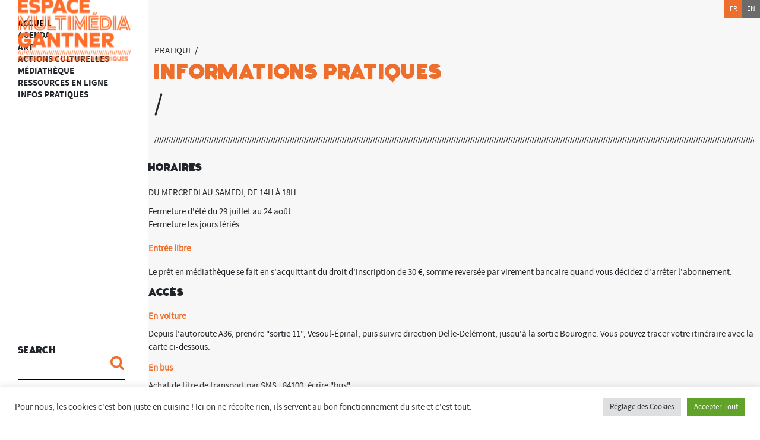

--- FILE ---
content_type: text/html; charset=UTF-8
request_url: https://www.espacemultimediagantner.cg90.net/fr/informations-pratiques/
body_size: 18066
content:
<!doctype html>
<html lang="fr-FR" class="no-js">
	<head>
		
		<meta charset="UTF-8">
		<title>  Informations pratiques : Espace Multimédia Gantner</title>

		<!-- <link href="//www.google-analytics.com" rel="dns-prefetch"> -->
        <link href="https://www.espacemultimediagantner.cg90.net/wp-content/themes/gantner-theme/img/icons/favicon.ico" rel="shortcut icon">
        <link href="https://www.espacemultimediagantner.cg90.net/wp-content/themes/gantner-theme/img/icons/touch.png" rel="apple-touch-icon-precomposed">
        <link rel="apple-touch-icon" sizes="57x57" href="https://www.espacemultimediagantner.cg90.net/wp-content/themes/gantner-theme/img/icons/apple-touch-icon-57x57.png">
        <link rel="apple-touch-icon" sizes="60x60" href="https://www.espacemultimediagantner.cg90.net/wp-content/themes/gantner-theme/img/icons/apple-touch-icon-60x60.png">
        <link rel="apple-touch-icon" sizes="72x72" href="https://www.espacemultimediagantner.cg90.net/wp-content/themes/gantner-theme/img/icons/apple-touch-icon-72x72.png">
        <link rel="apple-touch-icon" sizes="76x76" href="https://www.espacemultimediagantner.cg90.net/wp-content/themes/gantner-theme/img/icons/apple-touch-icon-76x76.png">
        <link rel="apple-touch-icon" sizes="114x114" href="https://www.espacemultimediagantner.cg90.net/wp-content/themes/gantner-theme/img/icons/apple-touch-icon-114x114.png">
        <link rel="apple-touch-icon" sizes="120x120" href="https://www.espacemultimediagantner.cg90.net/wp-content/themes/gantner-theme/img/icons/apple-touch-icon-120x120.png">
        <link rel="apple-touch-icon" sizes="144x144" href="https://www.espacemultimediagantner.cg90.net/wp-content/themes/gantner-theme/img/icons/apple-touch-icon-144x144.png">
        <link rel="apple-touch-icon" sizes="152x152" href="https://www.espacemultimediagantner.cg90.net/wp-content/themes/gantner-theme/img/icons/apple-touch-icon-152x152.png">
        <link rel="apple-touch-icon" sizes="180x180" href="https://www.espacemultimediagantner.cg90.net/wp-content/themes/gantner-theme/img/icons/apple-touch-icon-180x180.png">
        <link rel="icon" type="image/png" href="https://www.espacemultimediagantner.cg90.net/wp-content/themes/gantner-theme/img/icons/favicon-32x32.png" sizes="32x32">
        <link rel="icon" type="image/png" href="https://www.espacemultimediagantner.cg90.net/wp-content/themes/gantner-theme/img/icons/favicon-194x194.png" sizes="194x194">
        <link rel="icon" type="image/png" href="https://www.espacemultimediagantner.cg90.net/wp-content/themes/gantner-theme/img/icons/favicon-96x96.png" sizes="96x96">
        <link rel="icon" type="image/png" href="https://www.espacemultimediagantner.cg90.net/wp-content/themes/gantner-theme/img/icons/android-chrome-192x192.png" sizes="192x192">
        <link rel="icon" type="image/png" href="https://www.espacemultimediagantner.cg90.net/wp-content/themes/gantner-theme/img/icons/favicon-16x16.png" sizes="16x16">
        <link rel="manifest" href="https://www.espacemultimediagantner.cg90.net/wp-content/themes/gantner-theme/img/icons/manifest.json">
        <link rel="mask-icon" href="https://www.espacemultimediagantner.cg90.net/wp-content/themes/gantner-theme/img/icons/safari-pinned-tab.svg" color="#5bbad5">
        <meta name="msapplication-TileColor" content="#da532c">
        <meta name="msapplication-TileImage" content="https://www.espacemultimediagantner.cg90.net/wp-content/themes/gantner-theme/img/icons/mstile-144x144.png">
        <meta name="theme-color" content="#ffffff">

		<meta http-equiv="X-UA-Compatible" content="IE=edge,chrome=1">
		<meta name="viewport" content="width=device-width, initial-scale=1.0">
		<meta name="description" content="Explorer la culture numérique">


		<!-- Styles
        ================================================== -->
        <link rel="stylesheet" id="overwrite" href="https://www.espacemultimediagantner.cg90.net/wp-content/themes/gantner-theme/css/blp-styles.css">
		<link rel="stylesheet" id="overwrite" href="https://www.espacemultimediagantner.cg90.net/wp-content/themes/gantner-theme/css/winzs-styles.css">
		
        <link rel="stylesheet" id="overwrite" href="https://www.espacemultimediagantner.cg90.net/wp-content/themes/gantner-theme/css/bootstrap.min.css">
				
        <link rel="stylesheet" id="overwrite" href="https://www.espacemultimediagantner.cg90.net/wp-content/themes/gantner-theme/css/couleurs.css">
        <link rel="stylesheet" id="overwrite" href="https://www.espacemultimediagantner.cg90.net/wp-content/themes/gantner-theme/css/animate.css">
        <!-- <link rel="stylesheet" id="overwrite" href="https://www.espacemultimediagantner.cg90.net/wp-content/themes/gantner-theme/css/animsition.min.css">-->










		<meta name='robots' content='max-image-preview:large' />
	<style>img:is([sizes="auto" i], [sizes^="auto," i]) { contain-intrinsic-size: 3000px 1500px }</style>
	<link rel="alternate" hreflang="fr" href="https://www.espacemultimediagantner.cg90.net/fr/informations-pratiques/" />
<link rel="alternate" hreflang="en" href="https://www.espacemultimediagantner.cg90.net/en/practical-information/" />
<link rel="alternate" hreflang="x-default" href="https://www.espacemultimediagantner.cg90.net/fr/informations-pratiques/" />

<script>
var MP3jPLAYLISTS = [];
var MP3jPLAYERS = [];
</script>
<script type="text/javascript">
/* <![CDATA[ */
window._wpemojiSettings = {"baseUrl":"https:\/\/s.w.org\/images\/core\/emoji\/16.0.1\/72x72\/","ext":".png","svgUrl":"https:\/\/s.w.org\/images\/core\/emoji\/16.0.1\/svg\/","svgExt":".svg","source":{"concatemoji":"https:\/\/www.espacemultimediagantner.cg90.net\/wp-includes\/js\/wp-emoji-release.min.js?ver=6.8.3"}};
/*! This file is auto-generated */
!function(s,n){var o,i,e;function c(e){try{var t={supportTests:e,timestamp:(new Date).valueOf()};sessionStorage.setItem(o,JSON.stringify(t))}catch(e){}}function p(e,t,n){e.clearRect(0,0,e.canvas.width,e.canvas.height),e.fillText(t,0,0);var t=new Uint32Array(e.getImageData(0,0,e.canvas.width,e.canvas.height).data),a=(e.clearRect(0,0,e.canvas.width,e.canvas.height),e.fillText(n,0,0),new Uint32Array(e.getImageData(0,0,e.canvas.width,e.canvas.height).data));return t.every(function(e,t){return e===a[t]})}function u(e,t){e.clearRect(0,0,e.canvas.width,e.canvas.height),e.fillText(t,0,0);for(var n=e.getImageData(16,16,1,1),a=0;a<n.data.length;a++)if(0!==n.data[a])return!1;return!0}function f(e,t,n,a){switch(t){case"flag":return n(e,"\ud83c\udff3\ufe0f\u200d\u26a7\ufe0f","\ud83c\udff3\ufe0f\u200b\u26a7\ufe0f")?!1:!n(e,"\ud83c\udde8\ud83c\uddf6","\ud83c\udde8\u200b\ud83c\uddf6")&&!n(e,"\ud83c\udff4\udb40\udc67\udb40\udc62\udb40\udc65\udb40\udc6e\udb40\udc67\udb40\udc7f","\ud83c\udff4\u200b\udb40\udc67\u200b\udb40\udc62\u200b\udb40\udc65\u200b\udb40\udc6e\u200b\udb40\udc67\u200b\udb40\udc7f");case"emoji":return!a(e,"\ud83e\udedf")}return!1}function g(e,t,n,a){var r="undefined"!=typeof WorkerGlobalScope&&self instanceof WorkerGlobalScope?new OffscreenCanvas(300,150):s.createElement("canvas"),o=r.getContext("2d",{willReadFrequently:!0}),i=(o.textBaseline="top",o.font="600 32px Arial",{});return e.forEach(function(e){i[e]=t(o,e,n,a)}),i}function t(e){var t=s.createElement("script");t.src=e,t.defer=!0,s.head.appendChild(t)}"undefined"!=typeof Promise&&(o="wpEmojiSettingsSupports",i=["flag","emoji"],n.supports={everything:!0,everythingExceptFlag:!0},e=new Promise(function(e){s.addEventListener("DOMContentLoaded",e,{once:!0})}),new Promise(function(t){var n=function(){try{var e=JSON.parse(sessionStorage.getItem(o));if("object"==typeof e&&"number"==typeof e.timestamp&&(new Date).valueOf()<e.timestamp+604800&&"object"==typeof e.supportTests)return e.supportTests}catch(e){}return null}();if(!n){if("undefined"!=typeof Worker&&"undefined"!=typeof OffscreenCanvas&&"undefined"!=typeof URL&&URL.createObjectURL&&"undefined"!=typeof Blob)try{var e="postMessage("+g.toString()+"("+[JSON.stringify(i),f.toString(),p.toString(),u.toString()].join(",")+"));",a=new Blob([e],{type:"text/javascript"}),r=new Worker(URL.createObjectURL(a),{name:"wpTestEmojiSupports"});return void(r.onmessage=function(e){c(n=e.data),r.terminate(),t(n)})}catch(e){}c(n=g(i,f,p,u))}t(n)}).then(function(e){for(var t in e)n.supports[t]=e[t],n.supports.everything=n.supports.everything&&n.supports[t],"flag"!==t&&(n.supports.everythingExceptFlag=n.supports.everythingExceptFlag&&n.supports[t]);n.supports.everythingExceptFlag=n.supports.everythingExceptFlag&&!n.supports.flag,n.DOMReady=!1,n.readyCallback=function(){n.DOMReady=!0}}).then(function(){return e}).then(function(){var e;n.supports.everything||(n.readyCallback(),(e=n.source||{}).concatemoji?t(e.concatemoji):e.wpemoji&&e.twemoji&&(t(e.twemoji),t(e.wpemoji)))}))}((window,document),window._wpemojiSettings);
/* ]]> */
</script>
<style id='wp-emoji-styles-inline-css' type='text/css'>

	img.wp-smiley, img.emoji {
		display: inline !important;
		border: none !important;
		box-shadow: none !important;
		height: 1em !important;
		width: 1em !important;
		margin: 0 0.07em !important;
		vertical-align: -0.1em !important;
		background: none !important;
		padding: 0 !important;
	}
</style>
<link rel='stylesheet' id='wp-block-library-css' href='https://www.espacemultimediagantner.cg90.net/wp-includes/css/dist/block-library/style.min.css?ver=6.8.3' media='all' />
<style id='classic-theme-styles-inline-css' type='text/css'>
/*! This file is auto-generated */
.wp-block-button__link{color:#fff;background-color:#32373c;border-radius:9999px;box-shadow:none;text-decoration:none;padding:calc(.667em + 2px) calc(1.333em + 2px);font-size:1.125em}.wp-block-file__button{background:#32373c;color:#fff;text-decoration:none}
</style>
<style id='global-styles-inline-css' type='text/css'>
:root{--wp--preset--aspect-ratio--square: 1;--wp--preset--aspect-ratio--4-3: 4/3;--wp--preset--aspect-ratio--3-4: 3/4;--wp--preset--aspect-ratio--3-2: 3/2;--wp--preset--aspect-ratio--2-3: 2/3;--wp--preset--aspect-ratio--16-9: 16/9;--wp--preset--aspect-ratio--9-16: 9/16;--wp--preset--color--black: #000000;--wp--preset--color--cyan-bluish-gray: #abb8c3;--wp--preset--color--white: #ffffff;--wp--preset--color--pale-pink: #f78da7;--wp--preset--color--vivid-red: #cf2e2e;--wp--preset--color--luminous-vivid-orange: #ff6900;--wp--preset--color--luminous-vivid-amber: #fcb900;--wp--preset--color--light-green-cyan: #7bdcb5;--wp--preset--color--vivid-green-cyan: #00d084;--wp--preset--color--pale-cyan-blue: #8ed1fc;--wp--preset--color--vivid-cyan-blue: #0693e3;--wp--preset--color--vivid-purple: #9b51e0;--wp--preset--gradient--vivid-cyan-blue-to-vivid-purple: linear-gradient(135deg,rgba(6,147,227,1) 0%,rgb(155,81,224) 100%);--wp--preset--gradient--light-green-cyan-to-vivid-green-cyan: linear-gradient(135deg,rgb(122,220,180) 0%,rgb(0,208,130) 100%);--wp--preset--gradient--luminous-vivid-amber-to-luminous-vivid-orange: linear-gradient(135deg,rgba(252,185,0,1) 0%,rgba(255,105,0,1) 100%);--wp--preset--gradient--luminous-vivid-orange-to-vivid-red: linear-gradient(135deg,rgba(255,105,0,1) 0%,rgb(207,46,46) 100%);--wp--preset--gradient--very-light-gray-to-cyan-bluish-gray: linear-gradient(135deg,rgb(238,238,238) 0%,rgb(169,184,195) 100%);--wp--preset--gradient--cool-to-warm-spectrum: linear-gradient(135deg,rgb(74,234,220) 0%,rgb(151,120,209) 20%,rgb(207,42,186) 40%,rgb(238,44,130) 60%,rgb(251,105,98) 80%,rgb(254,248,76) 100%);--wp--preset--gradient--blush-light-purple: linear-gradient(135deg,rgb(255,206,236) 0%,rgb(152,150,240) 100%);--wp--preset--gradient--blush-bordeaux: linear-gradient(135deg,rgb(254,205,165) 0%,rgb(254,45,45) 50%,rgb(107,0,62) 100%);--wp--preset--gradient--luminous-dusk: linear-gradient(135deg,rgb(255,203,112) 0%,rgb(199,81,192) 50%,rgb(65,88,208) 100%);--wp--preset--gradient--pale-ocean: linear-gradient(135deg,rgb(255,245,203) 0%,rgb(182,227,212) 50%,rgb(51,167,181) 100%);--wp--preset--gradient--electric-grass: linear-gradient(135deg,rgb(202,248,128) 0%,rgb(113,206,126) 100%);--wp--preset--gradient--midnight: linear-gradient(135deg,rgb(2,3,129) 0%,rgb(40,116,252) 100%);--wp--preset--font-size--small: 13px;--wp--preset--font-size--medium: 20px;--wp--preset--font-size--large: 36px;--wp--preset--font-size--x-large: 42px;--wp--preset--spacing--20: 0.44rem;--wp--preset--spacing--30: 0.67rem;--wp--preset--spacing--40: 1rem;--wp--preset--spacing--50: 1.5rem;--wp--preset--spacing--60: 2.25rem;--wp--preset--spacing--70: 3.38rem;--wp--preset--spacing--80: 5.06rem;--wp--preset--shadow--natural: 6px 6px 9px rgba(0, 0, 0, 0.2);--wp--preset--shadow--deep: 12px 12px 50px rgba(0, 0, 0, 0.4);--wp--preset--shadow--sharp: 6px 6px 0px rgba(0, 0, 0, 0.2);--wp--preset--shadow--outlined: 6px 6px 0px -3px rgba(255, 255, 255, 1), 6px 6px rgba(0, 0, 0, 1);--wp--preset--shadow--crisp: 6px 6px 0px rgba(0, 0, 0, 1);}:where(.is-layout-flex){gap: 0.5em;}:where(.is-layout-grid){gap: 0.5em;}body .is-layout-flex{display: flex;}.is-layout-flex{flex-wrap: wrap;align-items: center;}.is-layout-flex > :is(*, div){margin: 0;}body .is-layout-grid{display: grid;}.is-layout-grid > :is(*, div){margin: 0;}:where(.wp-block-columns.is-layout-flex){gap: 2em;}:where(.wp-block-columns.is-layout-grid){gap: 2em;}:where(.wp-block-post-template.is-layout-flex){gap: 1.25em;}:where(.wp-block-post-template.is-layout-grid){gap: 1.25em;}.has-black-color{color: var(--wp--preset--color--black) !important;}.has-cyan-bluish-gray-color{color: var(--wp--preset--color--cyan-bluish-gray) !important;}.has-white-color{color: var(--wp--preset--color--white) !important;}.has-pale-pink-color{color: var(--wp--preset--color--pale-pink) !important;}.has-vivid-red-color{color: var(--wp--preset--color--vivid-red) !important;}.has-luminous-vivid-orange-color{color: var(--wp--preset--color--luminous-vivid-orange) !important;}.has-luminous-vivid-amber-color{color: var(--wp--preset--color--luminous-vivid-amber) !important;}.has-light-green-cyan-color{color: var(--wp--preset--color--light-green-cyan) !important;}.has-vivid-green-cyan-color{color: var(--wp--preset--color--vivid-green-cyan) !important;}.has-pale-cyan-blue-color{color: var(--wp--preset--color--pale-cyan-blue) !important;}.has-vivid-cyan-blue-color{color: var(--wp--preset--color--vivid-cyan-blue) !important;}.has-vivid-purple-color{color: var(--wp--preset--color--vivid-purple) !important;}.has-black-background-color{background-color: var(--wp--preset--color--black) !important;}.has-cyan-bluish-gray-background-color{background-color: var(--wp--preset--color--cyan-bluish-gray) !important;}.has-white-background-color{background-color: var(--wp--preset--color--white) !important;}.has-pale-pink-background-color{background-color: var(--wp--preset--color--pale-pink) !important;}.has-vivid-red-background-color{background-color: var(--wp--preset--color--vivid-red) !important;}.has-luminous-vivid-orange-background-color{background-color: var(--wp--preset--color--luminous-vivid-orange) !important;}.has-luminous-vivid-amber-background-color{background-color: var(--wp--preset--color--luminous-vivid-amber) !important;}.has-light-green-cyan-background-color{background-color: var(--wp--preset--color--light-green-cyan) !important;}.has-vivid-green-cyan-background-color{background-color: var(--wp--preset--color--vivid-green-cyan) !important;}.has-pale-cyan-blue-background-color{background-color: var(--wp--preset--color--pale-cyan-blue) !important;}.has-vivid-cyan-blue-background-color{background-color: var(--wp--preset--color--vivid-cyan-blue) !important;}.has-vivid-purple-background-color{background-color: var(--wp--preset--color--vivid-purple) !important;}.has-black-border-color{border-color: var(--wp--preset--color--black) !important;}.has-cyan-bluish-gray-border-color{border-color: var(--wp--preset--color--cyan-bluish-gray) !important;}.has-white-border-color{border-color: var(--wp--preset--color--white) !important;}.has-pale-pink-border-color{border-color: var(--wp--preset--color--pale-pink) !important;}.has-vivid-red-border-color{border-color: var(--wp--preset--color--vivid-red) !important;}.has-luminous-vivid-orange-border-color{border-color: var(--wp--preset--color--luminous-vivid-orange) !important;}.has-luminous-vivid-amber-border-color{border-color: var(--wp--preset--color--luminous-vivid-amber) !important;}.has-light-green-cyan-border-color{border-color: var(--wp--preset--color--light-green-cyan) !important;}.has-vivid-green-cyan-border-color{border-color: var(--wp--preset--color--vivid-green-cyan) !important;}.has-pale-cyan-blue-border-color{border-color: var(--wp--preset--color--pale-cyan-blue) !important;}.has-vivid-cyan-blue-border-color{border-color: var(--wp--preset--color--vivid-cyan-blue) !important;}.has-vivid-purple-border-color{border-color: var(--wp--preset--color--vivid-purple) !important;}.has-vivid-cyan-blue-to-vivid-purple-gradient-background{background: var(--wp--preset--gradient--vivid-cyan-blue-to-vivid-purple) !important;}.has-light-green-cyan-to-vivid-green-cyan-gradient-background{background: var(--wp--preset--gradient--light-green-cyan-to-vivid-green-cyan) !important;}.has-luminous-vivid-amber-to-luminous-vivid-orange-gradient-background{background: var(--wp--preset--gradient--luminous-vivid-amber-to-luminous-vivid-orange) !important;}.has-luminous-vivid-orange-to-vivid-red-gradient-background{background: var(--wp--preset--gradient--luminous-vivid-orange-to-vivid-red) !important;}.has-very-light-gray-to-cyan-bluish-gray-gradient-background{background: var(--wp--preset--gradient--very-light-gray-to-cyan-bluish-gray) !important;}.has-cool-to-warm-spectrum-gradient-background{background: var(--wp--preset--gradient--cool-to-warm-spectrum) !important;}.has-blush-light-purple-gradient-background{background: var(--wp--preset--gradient--blush-light-purple) !important;}.has-blush-bordeaux-gradient-background{background: var(--wp--preset--gradient--blush-bordeaux) !important;}.has-luminous-dusk-gradient-background{background: var(--wp--preset--gradient--luminous-dusk) !important;}.has-pale-ocean-gradient-background{background: var(--wp--preset--gradient--pale-ocean) !important;}.has-electric-grass-gradient-background{background: var(--wp--preset--gradient--electric-grass) !important;}.has-midnight-gradient-background{background: var(--wp--preset--gradient--midnight) !important;}.has-small-font-size{font-size: var(--wp--preset--font-size--small) !important;}.has-medium-font-size{font-size: var(--wp--preset--font-size--medium) !important;}.has-large-font-size{font-size: var(--wp--preset--font-size--large) !important;}.has-x-large-font-size{font-size: var(--wp--preset--font-size--x-large) !important;}
:where(.wp-block-post-template.is-layout-flex){gap: 1.25em;}:where(.wp-block-post-template.is-layout-grid){gap: 1.25em;}
:where(.wp-block-columns.is-layout-flex){gap: 2em;}:where(.wp-block-columns.is-layout-grid){gap: 2em;}
:root :where(.wp-block-pullquote){font-size: 1.5em;line-height: 1.6;}
</style>
<link rel='stylesheet' id='cookie-law-info-css' href='https://www.espacemultimediagantner.cg90.net/wp-content/plugins/cookie-law-info/legacy/public/css/cookie-law-info-public.css?ver=3.3.3' media='all' />
<link rel='stylesheet' id='cookie-law-info-gdpr-css' href='https://www.espacemultimediagantner.cg90.net/wp-content/plugins/cookie-law-info/legacy/public/css/cookie-law-info-gdpr.css?ver=3.3.3' media='all' />
<link rel='stylesheet' id='wpml-legacy-dropdown-0-css' href='https://www.espacemultimediagantner.cg90.net/wp-content/plugins/sitepress-multilingual-cms/templates/language-switchers/legacy-dropdown/style.min.css?ver=1' media='all' />
<style id='wpml-legacy-dropdown-0-inline-css' type='text/css'>
.wpml-ls-statics-shortcode_actions{background-color:#eeeeee;}.wpml-ls-statics-shortcode_actions, .wpml-ls-statics-shortcode_actions .wpml-ls-sub-menu, .wpml-ls-statics-shortcode_actions a {border-color:#cdcdcd;}.wpml-ls-statics-shortcode_actions a, .wpml-ls-statics-shortcode_actions .wpml-ls-sub-menu a, .wpml-ls-statics-shortcode_actions .wpml-ls-sub-menu a:link, .wpml-ls-statics-shortcode_actions li:not(.wpml-ls-current-language) .wpml-ls-link, .wpml-ls-statics-shortcode_actions li:not(.wpml-ls-current-language) .wpml-ls-link:link {color:#444444;background-color:#ffffff;}.wpml-ls-statics-shortcode_actions .wpml-ls-sub-menu a:hover,.wpml-ls-statics-shortcode_actions .wpml-ls-sub-menu a:focus, .wpml-ls-statics-shortcode_actions .wpml-ls-sub-menu a:link:hover, .wpml-ls-statics-shortcode_actions .wpml-ls-sub-menu a:link:focus {color:#000000;background-color:#eeeeee;}.wpml-ls-statics-shortcode_actions .wpml-ls-current-language > a {color:#444444;background-color:#ffffff;}.wpml-ls-statics-shortcode_actions .wpml-ls-current-language:hover>a, .wpml-ls-statics-shortcode_actions .wpml-ls-current-language>a:focus {color:#000000;background-color:#eeeeee;}
</style>
<link rel='stylesheet' id='cms-navigation-style-base-css' href='https://www.espacemultimediagantner.cg90.net/wp-content/plugins/wpml-cms-nav/res/css/cms-navigation-base.css?ver=1.5.6' media='screen' />
<link rel='stylesheet' id='cms-navigation-style-css' href='https://www.espacemultimediagantner.cg90.net/wp-content/plugins/wpml-cms-nav/res/css/cms-navigation.css?ver=1.5.6' media='screen' />
<link rel='stylesheet' id='normalize-css' href='https://www.espacemultimediagantner.cg90.net/wp-content/themes/gantner-theme/normalize.css?ver=1.0' media='all' />
<link rel='stylesheet' id='html5blank-css' href='https://www.espacemultimediagantner.cg90.net/wp-content/themes/gantner-theme/style.css?ver=1.0' media='all' />
<link rel='stylesheet' id='toolset_bootstrap_styles-css' href='https://www.espacemultimediagantner.cg90.net/wp-content/plugins/types/vendor/toolset/toolset-common/res/lib/bootstrap3/css/bootstrap.css?ver=4.4.3' media='screen' />
<link rel='stylesheet' id='fancybox-css' href='https://www.espacemultimediagantner.cg90.net/wp-content/plugins/easy-fancybox/fancybox/1.5.4/jquery.fancybox.min.css?ver=6.8.3' media='screen' />
<style id='fancybox-inline-css' type='text/css'>
#fancybox-outer{background:#ffffff}#fancybox-content{background:#ffffff;border-color:#ffffff;color:#000000;}#fancybox-title,#fancybox-title-float-main{color:#fff}
</style>
<link rel='stylesheet' id='wp-pagenavi-css' href='https://www.espacemultimediagantner.cg90.net/wp-content/plugins/wp-pagenavi/pagenavi-css.css?ver=2.70' media='all' />
<link rel='stylesheet' id='relevanssi-live-search-css' href='https://www.espacemultimediagantner.cg90.net/wp-content/plugins/relevanssi-live-ajax-search/assets/styles/style.css?ver=2.5' media='all' />
<link rel='stylesheet' id='vcv:assets:front:style-css' href='https://www.espacemultimediagantner.cg90.net/wp-content/plugins/visualcomposer/public/dist/front.bundle.css?ver=45.15.0' media='all' />
<style id='vcv:assets:front:style:557-inline-css' type='text/css'>
.vce{margin-bottom:30px}.vce-row-container{width:100%}.vce-row{display:-ms-flexbox;display:flex;-ms-flex-direction:column;flex-direction:column;margin-left:0;position:relative;transition:box-shadow .2s}.vce-row,.vce-row-content>.vce-col:last-child{margin-right:0}.vce-row-full-height{min-height:100vh}.vce-row-content{-ms-flex-pack:start;-ms-flex-line-pack:start;-ms-flex-align:start;align-content:flex-start;align-items:flex-start;display:-ms-flexbox;display:flex;-ms-flex:1 1 auto;flex:1 1 auto;-ms-flex-direction:row;flex-direction:row;-ms-flex-wrap:wrap;flex-wrap:wrap;justify-content:flex-start;min-height:1em;position:relative}.vce-row-wrap--reverse>.vce-row-content{-ms-flex-line-pack:end;-ms-flex-align:end;align-content:flex-end;align-items:flex-end;-ms-flex-wrap:wrap-reverse;flex-wrap:wrap-reverse}.vce-row-columns--top>.vce-row-content{-ms-flex-line-pack:start;align-content:flex-start}.vce-row-columns--top.vce-row-wrap--reverse>.vce-row-content{-ms-flex-line-pack:end;align-content:flex-end}.vce-row-columns--middle>.vce-row-content{-ms-flex-line-pack:center;align-content:center}.vce-row-columns--bottom>.vce-row-content{-ms-flex-line-pack:end;align-content:flex-end}.vce-row-columns--bottom.vce-row-wrap--reverse>.vce-row-content{-ms-flex-line-pack:start;align-content:flex-start}.vce-row-columns--bottom>.vce-row-content:after,.vce-row-columns--middle>.vce-row-content:after,.vce-row-columns--top>.vce-row-content:after{content:"";display:block;height:0;overflow:hidden;visibility:hidden;width:100%}.vce-row-content--middle>.vce-row-content>.vce-col>.vce-col-inner{-ms-flex-pack:center;display:-ms-flexbox;display:flex;-ms-flex-direction:column;flex-direction:column;justify-content:center}.vce-row-content--bottom>.vce-row-content>.vce-col>.vce-col-inner{-ms-flex-pack:end;display:-ms-flexbox;display:flex;-ms-flex-direction:column;flex-direction:column;justify-content:flex-end}.vce-row-equal-height>.vce-row-content{-ms-flex-align:stretch;align-items:stretch}.vce-row-columns--stretch>.vce-row-content{-ms-flex-line-pack:stretch;-ms-flex-align:stretch;align-content:stretch;align-items:stretch}.vce-row[data-vce-full-width=true]{box-sizing:border-box;position:relative}.vce-row[data-vce-stretch-content=true]{padding-left:30px;padding-right:30px}.vce-row[data-vce-stretch-content=true].vce-row-no-paddings{padding-left:0;padding-right:0}.vce-row.vce-element--has-background{padding-left:30px;padding-right:30px;padding-top:30px}.vce-row.vce-element--has-background[data-vce-full-width=true]:not([data-vce-stretch-content=true]){padding-left:0;padding-right:0}.vce-row.vce-element--has-background.vce-row--has-col-background{padding-bottom:30px}.vce-row>.vce-row-content>.vce-col.vce-col--all-last{margin-right:0}.rtl .vce-row>.vce-row-content>.vce-col.vce-col--all-last,.rtl.vce-row>.vce-row-content>.vce-col.vce-col--all-last{margin-left:0}@media (min-width:0) and (max-width:543px){.vce-row.vce-element--xs--has-background{padding-left:30px;padding-right:30px;padding-top:30px}.vce-row.vce-element--xs--has-background[data-vce-full-width=true]:not([data-vce-stretch-content=true]){padding-left:0;padding-right:0}.vce-row.vce-element--has-background.vce-row--xs--has-col-background,.vce-row.vce-element--xs--has-background.vce-row--has-col-background,.vce-row.vce-element--xs--has-background.vce-row--xs--has-col-background{padding-bottom:30px}.vce-row>.vce-row-content>.vce-col.vce-col--xs-last{margin-right:0}.rtl .vce-row>.vce-row-content>.vce-col.vce-col--xs-last,.rtl.vce-row>.vce-row-content>.vce-col.vce-col--xs-last{margin-left:0}}@media (min-width:544px) and (max-width:767px){.vce-row.vce-element--sm--has-background{padding-left:30px;padding-right:30px;padding-top:30px}.vce-row.vce-element--sm--has-background[data-vce-full-width=true]:not([data-vce-stretch-content=true]){padding-left:0;padding-right:0}.vce-row.vce-element--has-background.vce-row--sm--has-col-background,.vce-row.vce-element--sm--has-background.vce-row--has-col-background,.vce-row.vce-element--sm--has-background.vce-row--sm--has-col-background{padding-bottom:30px}.vce-row>.vce-row-content>.vce-col.vce-col--sm-last{margin-right:0}.rtl .vce-row>.vce-row-content>.vce-col.vce-col--sm-last,.rtl.vce-row>.vce-row-content>.vce-col.vce-col--sm-last{margin-left:0}}@media (min-width:768px) and (max-width:991px){.vce-row.vce-element--md--has-background{padding-left:30px;padding-right:30px;padding-top:30px}.vce-row.vce-element--md--has-background[data-vce-full-width=true]:not([data-vce-stretch-content=true]){padding-left:0;padding-right:0}.vce-row.vce-element--has-background.vce-row--md--has-col-background,.vce-row.vce-element--md--has-background.vce-row--has-col-background,.vce-row.vce-element--md--has-background.vce-row--md--has-col-background{padding-bottom:30px}.vce-row>.vce-row-content>.vce-col.vce-col--md-last{margin-right:0}.rtl .vce-row>.vce-row-content>.vce-col.vce-col--md-last,.rtl.vce-row>.vce-row-content>.vce-col.vce-col--md-last{margin-left:0}}@media (min-width:992px) and (max-width:1199px){.vce-row.vce-element--lg--has-background{padding-left:30px;padding-right:30px;padding-top:30px}.vce-row.vce-element--lg--has-background[data-vce-full-width=true]:not([data-vce-stretch-content=true]){padding-left:0;padding-right:0}.vce-row.vce-element--has-background.vce-row--lg--has-col-background,.vce-row.vce-element--lg--has-background.vce-row--has-col-background,.vce-row.vce-element--lg--has-background.vce-row--lg--has-col-background{padding-bottom:30px}.vce-row>.vce-row-content>.vce-col.vce-col--lg-last{margin-right:0}.rtl .vce-row>.vce-row-content>.vce-col.vce-col--lg-last,.rtl.vce-row>.vce-row-content>.vce-col.vce-col--lg-last{margin-left:0}}@media (min-width:1200px){.vce-row.vce-element--xl--has-background{padding-left:30px;padding-right:30px;padding-top:30px}.vce-row.vce-element--xl--has-background[data-vce-full-width=true]:not([data-vce-stretch-content=true]){padding-left:0;padding-right:0}.vce-row.vce-element--has-background.vce-row--xl--has-col-background,.vce-row.vce-element--xl--has-background.vce-row--has-col-background,.vce-row.vce-element--xl--has-background.vce-row--xl--has-col-background{padding-bottom:30px}.vce-row>.vce-row-content>.vce-col.vce-col--xl-last{margin-right:0}.rtl .vce-row>.vce-row-content>.vce-col.vce-col--xl-last,.rtl.vce-row>.vce-row-content>.vce-col.vce-col--xl-last{margin-left:0}}.vce-col{box-sizing:border-box;display:-ms-flexbox;display:flex;-ms-flex:0 0 100%;flex:0 0 100%;max-width:100%;min-width:1em;position:relative}.vce-col--auto{-ms-flex-preferred-size:auto;-ms-flex:1;flex:1;flex-basis:auto}.vce-col-content,.vce-col-inner{overflow-wrap:break-word;position:relative;transition:box-shadow .2s}.vce-col-inner{width:100%}.vce-col-direction--rtl{direction:rtl}.vce-element--has-background>.vce-col-inner>.vce-col-content{padding-left:30px;padding-right:30px;padding-top:30px}.vce-col.vce-col--all-hide{display:none}@media (min-width:0),print{.vce-col--xs-auto{-ms-flex:1 1 0;flex:1 1 0;width:auto}.vce-col--xs-1{-ms-flex:0 0 100%;flex:0 0 100%;max-width:100%}.vce-col.vce-col--xs-visible{display:-ms-flexbox;display:flex}.vce-col.vce-col--xs-hide{display:none}}.vce-row-container>.vce-row>.vce-row-content>.vce-col>.vce-col-inner{padding:0}@media (min-width:544px),print{.vce-col--sm-auto{-ms-flex:1 1 0;flex:1 1 0;width:auto}.vce-col--sm-1{-ms-flex:0 0 100%;flex:0 0 100%;max-width:100%}.vce-col.vce-col--sm-visible{display:-ms-flexbox;display:flex}.vce-col.vce-col--sm-hide{display:none}}@media (min-width:768px),print{.vce-col--md-auto{-ms-flex:1 1 0;flex:1 1 0;width:auto}.vce-col--md-1{-ms-flex:0 0 100%;flex:0 0 100%;max-width:100%}.vce-col.vce-col--md-visible{display:-ms-flexbox;display:flex}.vce-col.vce-col--md-hide{display:none}}@media print,screen and (min-width:992px){.vce-col--lg-auto{-ms-flex:1 1 0;flex:1 1 0;width:1px}.vce-col--lg-1{-ms-flex:0 0 100%;flex:0 0 100%;max-width:100%}.vce-col.vce-col--lg-visible{display:-ms-flexbox;display:flex}.vce-col.vce-col--lg-hide{display:none}}@media (min-width:1200px),print{.vce-col--xl-auto{-ms-flex:1 1 0;flex:1 1 0;width:auto}.vce-col--xl-1{-ms-flex:0 0 100%;flex:0 0 100%;max-width:100%}.vce-col.vce-col--xl-visible{display:-ms-flexbox;display:flex}.vce-col.vce-col--xl-hide{display:none}}@media (min-width:0) and (max-width:543px){.vce-element--xs--has-background>.vce-col-inner>.vce-col-content{padding-left:30px;padding-right:30px;padding-top:30px}}@media (min-width:544px) and (max-width:767px){.vce-element--sm--has-background>.vce-col-inner>.vce-col-content{padding-left:30px;padding-right:30px;padding-top:30px}}@media (min-width:768px) and (max-width:991px){.vce-element--md--has-background>.vce-col-inner>.vce-col-content{padding-left:30px;padding-right:30px;padding-top:30px}}@media (min-width:992px) and (max-width:1199px){.vce-element--lg--has-background>.vce-col-inner>.vce-col-content{padding-left:30px;padding-right:30px;padding-top:30px}}@media (min-width:1200px){.vce-element--xl--has-background>.vce-col-inner>.vce-col-content{padding-left:30px;padding-right:30px;padding-top:30px}}.vce-google-maps-wrapper{display:inline-block;max-width:100%;vertical-align:top}.vce-google-maps-inner{position:relative}.vce-google-maps-proportional{height:auto;position:relative}.vce-google-maps-wrapper.vce-google-maps-proportional{height:auto}.vce-google-maps-wrapper.vce-google-maps-proportional .vce-google-maps-inner{height:0}.vce-google-maps--width-custom .vce-google-maps-inner{width:100%}.vce-google-maps--height-custom .vce-google-maps-inner{height:100%}.vce-google-maps--width-custom iframe{width:100%}.vce-google-maps--height-custom iframe{height:100%}.vce-google-maps-inner iframe{display:block;max-width:100%;vertical-align:top}.vce-google-maps-proportional iframe{height:100%;left:0;position:absolute;top:0;width:100%}.vce-google-maps--align-center{text-align:center}.vce-google-maps--align-right{text-align:right}.vce-google-maps--align-left{text-align:left}.vce-row--col-gap-30>.vce-row-content>.vce-col{margin-right:30px}.vce-row--col-gap-30>.vce-row-content>.vce-column-resizer .vce-column-resizer-handler{width:30px}.rtl .vce-row--col-gap-30>.vce-row-content>.vce-col,.rtl.vce-row--col-gap-30>.vce-row-content>.vce-col{margin-left:30px;margin-right:0}@media all and (min-width:768px),print{.vce-row--col-gap-30[data-vce-do-apply*=bcdfcc56]>.vce-row-content>.vce-col--md-auto{-webkit-flex:1 1 0;flex:1 1 0;max-width:none;width:auto}}
</style>
<link rel='stylesheet' id='sib-front-css-css' href='https://www.espacemultimediagantner.cg90.net/wp-content/plugins/mailin/css/mailin-front.css?ver=6.8.3' media='all' />
<link rel='stylesheet' id='mp3-jplayer-css' href='https://www.espacemultimediagantner.cg90.net/wp-content/plugins/mp3-jplayer/css/light.css?ver=2.7.3' media='all' />
<!--n2css--><!--n2js--><script type="text/javascript" src="https://www.espacemultimediagantner.cg90.net/wp-content/themes/gantner-theme/js/lib/conditionizr-4.3.0.min.js?ver=4.3.0" id="conditionizr-js"></script>
<script type="text/javascript" src="https://www.espacemultimediagantner.cg90.net/wp-content/themes/gantner-theme/js/lib/modernizr-3.6.0.js?ver=3.6.0" id="modernizr-js"></script>
<script type="text/javascript" src="https://www.espacemultimediagantner.cg90.net/wp-includes/js/jquery/jquery.min.js?ver=3.7.1" id="jquery-core-js"></script>
<script type="text/javascript" src="https://www.espacemultimediagantner.cg90.net/wp-includes/js/jquery/jquery-migrate.min.js?ver=3.4.1" id="jquery-migrate-js"></script>
<script type="text/javascript" src="https://www.espacemultimediagantner.cg90.net/wp-content/themes/gantner-theme/js/scripts.js?ver=1.0.0" id="html5blankscripts-js"></script>
<script type="text/javascript" id="cookie-law-info-js-extra">
/* <![CDATA[ */
var Cli_Data = {"nn_cookie_ids":[],"cookielist":[],"non_necessary_cookies":[],"ccpaEnabled":"","ccpaRegionBased":"","ccpaBarEnabled":"","strictlyEnabled":["necessary","obligatoire"],"ccpaType":"gdpr","js_blocking":"1","custom_integration":"","triggerDomRefresh":"","secure_cookies":""};
var cli_cookiebar_settings = {"animate_speed_hide":"500","animate_speed_show":"500","background":"#FFF","border":"#b1a6a6c2","border_on":"","button_1_button_colour":"#61a229","button_1_button_hover":"#4e8221","button_1_link_colour":"#fff","button_1_as_button":"1","button_1_new_win":"","button_2_button_colour":"#333","button_2_button_hover":"#292929","button_2_link_colour":"#444","button_2_as_button":"","button_2_hidebar":"","button_3_button_colour":"#dedfe0","button_3_button_hover":"#b2b2b3","button_3_link_colour":"#333333","button_3_as_button":"1","button_3_new_win":"","button_4_button_colour":"#dedfe0","button_4_button_hover":"#b2b2b3","button_4_link_colour":"#333333","button_4_as_button":"1","button_7_button_colour":"#61a229","button_7_button_hover":"#4e8221","button_7_link_colour":"#fff","button_7_as_button":"1","button_7_new_win":"","font_family":"inherit","header_fix":"","notify_animate_hide":"1","notify_animate_show":"","notify_div_id":"#cookie-law-info-bar","notify_position_horizontal":"right","notify_position_vertical":"bottom","scroll_close":"","scroll_close_reload":"","accept_close_reload":"","reject_close_reload":"","showagain_tab":"","showagain_background":"#fff","showagain_border":"#000","showagain_div_id":"#cookie-law-info-again","showagain_x_position":"100px","text":"#333333","show_once_yn":"","show_once":"10000","logging_on":"","as_popup":"","popup_overlay":"1","bar_heading_text":"","cookie_bar_as":"banner","popup_showagain_position":"bottom-right","widget_position":"left"};
var log_object = {"ajax_url":"https:\/\/www.espacemultimediagantner.cg90.net\/wp-admin\/admin-ajax.php"};
/* ]]> */
</script>
<script type="text/javascript" src="https://www.espacemultimediagantner.cg90.net/wp-content/plugins/cookie-law-info/legacy/public/js/cookie-law-info-public.js?ver=3.3.3" id="cookie-law-info-js"></script>
<script type="text/javascript" src="https://www.espacemultimediagantner.cg90.net/wp-content/plugins/sitepress-multilingual-cms/templates/language-switchers/legacy-dropdown/script.min.js?ver=1" id="wpml-legacy-dropdown-0-js"></script>
<script type="text/javascript" id="sib-front-js-js-extra">
/* <![CDATA[ */
var sibErrMsg = {"invalidMail":"Veuillez entrer une adresse e-mail valide.","requiredField":"Veuillez compl\u00e9ter les champs obligatoires.","invalidDateFormat":"Veuillez entrer une date valide.","invalidSMSFormat":"Veuillez entrer une num\u00e9ro de t\u00e9l\u00e9phone valide."};
var ajax_sib_front_object = {"ajax_url":"https:\/\/www.espacemultimediagantner.cg90.net\/wp-admin\/admin-ajax.php","ajax_nonce":"61bdf2b61f","flag_url":"https:\/\/www.espacemultimediagantner.cg90.net\/wp-content\/plugins\/mailin\/img\/flags\/"};
/* ]]> */
</script>
<script type="text/javascript" src="https://www.espacemultimediagantner.cg90.net/wp-content/plugins/mailin/js/mailin-front.js?ver=1756115009" id="sib-front-js-js"></script>
<link rel="https://api.w.org/" href="https://www.espacemultimediagantner.cg90.net/fr/wp-json/" /><link rel="alternate" title="JSON" type="application/json" href="https://www.espacemultimediagantner.cg90.net/fr/wp-json/wp/v2/pages/557" /><link rel="alternate" title="oEmbed (JSON)" type="application/json+oembed" href="https://www.espacemultimediagantner.cg90.net/fr/wp-json/oembed/1.0/embed?url=https%3A%2F%2Fwww.espacemultimediagantner.cg90.net%2Ffr%2Finformations-pratiques%2F" />
<link rel="alternate" title="oEmbed (XML)" type="text/xml+oembed" href="https://www.espacemultimediagantner.cg90.net/fr/wp-json/oembed/1.0/embed?url=https%3A%2F%2Fwww.espacemultimediagantner.cg90.net%2Ffr%2Finformations-pratiques%2F&#038;format=xml" />
<meta name="generator" content="WPML ver:4.7.6 stt:1,4;" />
<noscript><style>.vce-row-container .vcv-lozad {display: none}</style></noscript><meta name="generator" content="Powered by Visual Composer Website Builder - fast and easy-to-use drag and drop visual editor for WordPress."/>
        <!-- Styles overwrite
        ================================================== -->



        <link rel="stylesheet" id="overwrite" href="https://www.espacemultimediagantner.cg90.net/wp-content/themes/gantner-theme/css/overwrite-jscomposer.css">




        <!-- Javascript
        ================================================== -->
        <script src="https://www.espacemultimediagantner.cg90.net/wp-content/themes/gantner-theme/js/lib/bootstrap/bootstrap.min.js" type="text/javascript"></script>
		<script src="https://www.espacemultimediagantner.cg90.net/wp-content/themes/gantner-theme/js/nav.js" type="text/javascript"></script>
        <!-- <script src="https://www.espacemultimediagantner.cg90.net/wp-content/themes/gantner-theme/js/lib/jquery.animsition.min.js" type="text/javascript"></script>-->
        <script src="https://www.espacemultimediagantner.cg90.net/wp-content/themes/gantner-theme/js/lib/imagesLoaded.js" type="text/javascript"></script>
        <script src="https://www.espacemultimediagantner.cg90.net/wp-content/themes/gantner-theme/js/lib/jquery.fitvids.js" type="text/javascript"></script>
        <script src="https://www.espacemultimediagantner.cg90.net/wp-content/themes/gantner-theme/js/lib/list.min.js" type="text/javascript"></script>
        <script src="https://www.espacemultimediagantner.cg90.net/wp-content/themes/gantner-theme/js/lib/jquery.slimscroll.min.js" type="text/javascript"></script>
        <script src="https://www.espacemultimediagantner.cg90.net/wp-content/themes/gantner-theme/js/lib/jquery.smooth-scroll.min.js" type="text/javascript"></script>







        <script src="https://www.espacemultimediagantner.cg90.net/wp-content/themes/gantner-theme/js/blp.js" type="text/javascript"></script>




        <!-- Javascript include de plug-in
        ================================================== -->
                

		<script>
        // conditionizr.com
        // configure environment tests
        conditionizr.config({
            assets: 'https://www.espacemultimediagantner.cg90.net/wp-content/themes/gantner-theme',
            tests: {}
        });
        </script>


	</head>
 
<body  class="page page-id-2 page-template page-template-home page-template-home-php logged-in page-d-exemple wpb-js-composer js-comp-ver-4.5.1 vc_responsive bodyOrange">
<div class="animsition">

		<!-- header NAV -->
			<header role="banner" >
           			<ul id="menu-header" class="topMenus"><li><a href="https://www.espacemultimediagantner.cg90.net" class="animsition-link ">Accueil</a></li></ul>                    <ul id="mainNav">
                        <li class="navRendez-vous">
                        <a  >Agenda</a>
                            <!-- ici sous menus -->
                                                                <ul id="menu-rendez-vous" class="sousMenus"><li id="menu-item-1423" class="menu-item menu-item-type-post_type menu-item-object-page menu-item-1423"><a href="https://www.espacemultimediagantner.cg90.net/fr/rendez-vous/">événements à  venir</a></li>
<li id="menu-item-6841" class="menu-item menu-item-type-post_type menu-item-object-page menu-item-6841"><a href="https://www.espacemultimediagantner.cg90.net/fr/billetterie/">Billetterie</a></li>
<li id="menu-item-1424" class="menu-item menu-item-type-post_type menu-item-object-page menu-item-1424"><a href="https://www.espacemultimediagantner.cg90.net/fr/rendez-vous-archives/">Archives</a></li>
</ul>                        </li>
                        <li class="navArt">
                        <a  >art</a>
                            <!-- ici sous menus -->
                            							<ul id="menu-art" class="sousMenus"><li id="menu-item-23" class="menu-item menu-item-type-post_type menu-item-object-page menu-item-23"><a href="https://www.espacemultimediagantner.cg90.net/fr/expositions/">Expositions</a></li>
<li id="menu-item-50" class="menu-item menu-item-type-post_type menu-item-object-page menu-item-50"><a href="https://www.espacemultimediagantner.cg90.net/fr/la-collection/">La collection</a></li>
<li id="menu-item-1209" class="menu-item menu-item-type-post_type menu-item-object-page menu-item-1209"><a href="https://www.espacemultimediagantner.cg90.net/fr/residences/">Résidences</a></li>
</ul>                        </li>
                        <li class="navDecouverte">
                        <a  >Actions culturelles</a>
                            <!-- ici sous menus -->
                                                                <ul id="menu-actions-culturelles" class="sousMenus"><li id="menu-item-7177" class="menu-item menu-item-type-post_type menu-item-object-page menu-item-7177"><a href="https://www.espacemultimediagantner.cg90.net/fr/action-culturelles/">Actions culturelles</a></li>
</ul>                        </li>
                        <li class="navMediatheque">
                        <a  >Médiathèque</a>
                            <!-- ici sous menus -->
                                								<ul id="menu-mediatheque" class="sousMenus"><li id="menu-item-7283" class="menu-item menu-item-type-post_type menu-item-object-page menu-item-7283"><a href="https://www.espacemultimediagantner.cg90.net/fr/mediatheque/">Présentation</a></li>
<li id="menu-item-591" class="menu-item menu-item-type-post_type menu-item-object-page menu-item-591"><a href="https://www.espacemultimediagantner.cg90.net/fr/les-editions-de-lespace/">Les éditions</a></li>
<li id="menu-item-5853" class="menu-item menu-item-type-post_type menu-item-object-page menu-item-5853"><a href="https://www.espacemultimediagantner.cg90.net/fr/publications/">Publications</a></li>
<li id="menu-item-626" class="menu-item menu-item-type-post_type menu-item-object-page menu-item-626"><a href="https://www.espacemultimediagantner.cg90.net/fr/podcasts-video/">Podcasts vidéos</a></li>
<li id="menu-item-1256" class="menu-item menu-item-type-post_type menu-item-object-page menu-item-1256"><a href="https://www.espacemultimediagantner.cg90.net/fr/podcasts-audio/">Podcasts audios</a></li>
<li id="menu-item-614" class="menu-item menu-item-type-custom menu-item-object-custom menu-item-614"><a target="_blank" href="https://mediatheque90.territoiredebelfort.fr/gantner/opac_css/index.php?database=mdtb">Catalogue en ligne</a></li>
<li id="menu-item-613" class="menu-item menu-item-type-custom menu-item-object-custom menu-item-613"><a target="_blank" href="http://mediatheque.communaute-emg.net">Le blog de la médiathèque</a></li>
</ul>                        </li>
                        <li class="navRessources">
                        <a  >Ressources en ligne</a>
                            <!-- ici sous menus -->
                                								<ul id="menu-ressources-en-ligne" class="sousMenus"><li id="menu-item-1343" class="menu-item menu-item-type-post_type menu-item-object-page menu-item-1343"><a href="https://www.espacemultimediagantner.cg90.net/fr/logitheque-libre/">Logithèque libre</a></li>
<li id="menu-item-1407" class="menu-item menu-item-type-post_type menu-item-object-page menu-item-1407"><a href="https://www.espacemultimediagantner.cg90.net/fr/services-en-ligne/">Services en ligne</a></li>
</ul>                        </li>
                        <li class="navPratique">
                        <a  >Infos Pratiques</a>
                            <!-- ici sous menus -->
                                								<ul id="menu-infos-pratiques" class="sousMenus"><li id="menu-item-559" class="menu-item menu-item-type-post_type menu-item-object-page current-menu-item page_item page-item-557 current_page_item menu-item-559"><a href="https://www.espacemultimediagantner.cg90.net/fr/informations-pratiques/" aria-current="page">Infos pratiques</a></li>
<li id="menu-item-567" class="menu-item menu-item-type-post_type menu-item-object-page menu-item-567"><a href="https://www.espacemultimediagantner.cg90.net/fr/contacts/">Contacts</a></li>
<li id="menu-item-581" class="menu-item menu-item-type-post_type menu-item-object-page menu-item-581"><a href="https://www.espacemultimediagantner.cg90.net/fr/espace-presse/">Espace presse</a></li>
</ul>                        </li>
                    </ul>




            	<a href="https://www.espacemultimediagantner.cg90.net">
					<div id="logo">
					</div>
				</a>
				 		                
		  <div class="moduleRecherche">
           		<div id="search-3" class="widget_search"><h3>Search</h3><!-- search -->
<form class="search" method="get" action="https://www.espacemultimediagantner.cg90.net/fr/" role="search">
	<input class="search-input" type="search" name="s" data-rlvlive="true" data-rlvparentel="#rlvlive_1" data-rlvconfig="default" placeholder="">
	<button class="search-submit icon" type="submit" role="button" data-icon="o"></button>
<span class="relevanssi-live-search-instructions">Quand les résultats de l'auto-complétion sont disponibles, utilisez les flèches haut et bas pour évaluer entrer pour aller à la page désirée. Utilisateurs et utilisatrices d‘appareils tactiles, explorez en touchant ou par des gestes de balayage.</span><div id="rlvlive_1"></div></form>
<!-- /search -->
</div>           </div>
           <ul class="soMe">
               <li style="margin-right:16px;">
              	                   <a href="https://fr-fr.facebook.com/espacemultimedia.gantner" target="_blank">
                 <div data-icon="c" class="icon" ></div>
                 </a>
                                </li>
               <!--<li style="margin-right:16px;">
				                  </li>-->
               <li style="margin-right:16px;">
				                      <a href="https://vimeo.com/espacemultimediagantner" target="_blank">
                   <div data-icon="e" class="icon"></div>
                   </a>
                                  </li>
               <li style="margin-right:16px;">
				                      <a href="https://instagram.com/espacemultimediagantner" target="_blank">
                   <div data-icon="n" class="icon"></div>
                   </a>
                                  </li>
          
				
				 <li style="margin-right:16px;">
				<a href="https://www.youtube.com/channel/UCzXbyUWhMl1CDMDM5XhvCgQ" target="_blank"><div class="icon"><img class="youtube" width="70%" src="/wp-content/uploads/2021/04/youtube_social_circle_red.png"></div> </a>
			     </li>
												
				<!-- <li style="margin-right:16px;">
			   <div class="icon" ><a href="https://mywebtv90.tv/" target="_blank"><img class="webtv90" width="70%" src="/wp-content/themes/gantner-theme/img/logo_wtv90_seul_rvb.png"></a></div>
			   </li>-->
				
				</ul>
           </header>
		<!-- /header NAV -->

        <!-- Aplat sous menus -->
			<div id="aplatSousMenu">
			</div>
		<!-- /header NAV -->



        <!--
        /*------------------------------------*\
   	      NAV MENU MOBILE
		\*------------------------------------*/
        -->
        <!-- Menu mobile -->
        	<nav class="navigationMobile animated ">
            	<div class="animated contientNavMobile">

                    <div class="menuMobile">
                    	<div class="logoMobile"><img src="https://www.espacemultimediagantner.cg90.net/wp-content/themes/gantner-theme/img/logoNavBleu.png" alt="Espace multimedia Gantner"/></div>
                    	<div class="navMobileColonne1">
							<ul id="menu-header" class="topMenus"><li><a href="https://www.espacemultimediagantner.cg90.net" class="animsition-link ">Accueil</a></li></ul>                        </div>
                        <div class="navMobileColonne2">
                            <ul class="ulMenuMobile">
                                <li class="navRendez-vous">
                                <a href="#" class="titreSousMenu">Agenda</a>
                                    <!-- ici sous menus -->
                                    <ul id="menu-archives-rendez-vous" class="sousMenus"><li><a href="https://www.espacemultimediagantner.cg90.net/fr/rendez-vous/" class="animsition-link ">événements à  venir</a></li><li><a href="https://www.espacemultimediagantner.cg90.net/fr/billetterie/" class="animsition-link ">Billetterie</a></li><li><a href="https://www.espacemultimediagantner.cg90.net/fr/rendez-vous-archives/" class="animsition-link ">Archives</a></li></ul>                                </li>
                                <li class="navArt">
                                <a href="#" class="titreSousMenu">art</a>
                                    <!-- ici sous menus -->
                                    <ul id="menu-art" class="sousMenus"><li><a href="https://www.espacemultimediagantner.cg90.net/fr/expositions/" class="animsition-link ">Expositions</a></li><li><a href="https://www.espacemultimediagantner.cg90.net/fr/la-collection/" class="animsition-link ">La collection</a></li><li><a href="https://www.espacemultimediagantner.cg90.net/fr/residences/" class="animsition-link ">Résidences</a></li></ul>                                </li>
                                <li class="navDecouverte">
                                <a href="#" class="titreSousMenu" >Actions culturelles</a>
                                    <!-- ici sous menus -->
                                        <ul id="menu-decouverte" class="sousMenus"><li><a href="https://www.espacemultimediagantner.cg90.net/fr/action-culturelles/" class="animsition-link ">Actions culturelles</a></li></ul>                                </li>
                                <li class="navMediatheque">
                                <a href="#" class="titreSousMenu">M&Eacute;diath&Egrave;que</a>
                                    <!-- ici sous menus -->
                                        <ul id="menu-mediatheque" class="sousMenus"><li><a href="https://www.espacemultimediagantner.cg90.net/fr/mediatheque/" class="animsition-link ">Présentation</a></li><li><a href="https://www.espacemultimediagantner.cg90.net/fr/les-editions-de-lespace/" class="animsition-link ">Les éditions</a></li><li><a href="https://www.espacemultimediagantner.cg90.net/fr/publications/" class="animsition-link ">Publications</a></li><li><a href="https://www.espacemultimediagantner.cg90.net/fr/podcasts-video/" class="animsition-link ">Podcasts vidéos</a></li><li><a href="https://www.espacemultimediagantner.cg90.net/fr/podcasts-audio/" class="animsition-link ">Podcasts audios</a></li><li><a href="https://mediatheque90.territoiredebelfort.fr/gantner/opac_css/index.php?database=mdtb" class="animsition-link ">Catalogue en ligne</a></li><li><a href="http://mediatheque.communaute-emg.net" class="animsition-link ">Le blog de la médiathèque</a></li></ul>                                </li>
                                <li class="navRessources">
                                <a href="#" class="titreSousMenu">Ressources<br>en ligne</a>
                                    <!-- ici sous menus -->
                                        <ul id="menu-ressource" class="sousMenus"><li><a href="https://www.espacemultimediagantner.cg90.net/fr/logitheque-libre/" class="animsition-link ">Logithèque libre</a></li><li><a href="https://www.espacemultimediagantner.cg90.net/fr/services-en-ligne/" class="animsition-link ">Services en ligne</a></li></ul>                                </li>
                                <li class="navPratique">
                                <a href="#" class="titreSousMenu">Infos Pratique</a>
                                    <!-- ici sous menus -->
                                        <ul id="menu-pratique" class="sousMenus"><li><a href="https://www.espacemultimediagantner.cg90.net/fr/informations-pratiques/" class="animsition-link ">Infos pratiques</a></li><li><a href="https://www.espacemultimediagantner.cg90.net/fr/contacts/" class="animsition-link ">Contacts</a></li><li><a href="https://www.espacemultimediagantner.cg90.net/fr/espace-presse/" class="animsition-link ">Espace presse</a></li></ul>                                </li>
                            </ul>
                        </div>
                    </div>
                 </div>
            </nav>
        <!-- /Menu mobile -->

        <!-- Hamburger mobile -->
            <div id="contientIcon-nav">
                <div id="nav-icon" >
                  <span></span>
                  <span></span>
                  <span></span>
                  <span></span>
                </div>
            </div>
		<!-- / Hamburger mobile -->
        <!--
        /*------------------------------------*\
   	      FIN NAV MENU MOBILE
		\*------------------------------------*/
        -->



        



<!-- auCentre -->
<div class="leCentre">
<!-- wrapper -->
<div class="wrapper">
        

	<main role="main">
    			  <div class="contenu">
            	
			<!-- section presentation -->
			<section class="standard-section">
            
            	            	<div class="margeBootstrap">
                    <div class="train animated fadeInRightShort"><span class="trainNiv1">Pratique / </span></div>
                    <h1 class="titrePage animated fadeInLeft">Informations pratiques</h1>
                    <div class="grosSlash">/</div>
                    <div class="chapo animatedShort fadeInRightShort"></div>
                    <div class="hachureSeparation"></div>
                </div>
                                
                
				<div class="vce-row-container" data-vce-boxed-width="true"><div class="vce-row vce-row--col-gap-30 vce-row-equal-height vce-row-content--top" id="el-bcdfcc56" data-vce-do-apply="all el-bcdfcc56"><div class="vce-row-content" data-vce-element-content="true"><div class="vce-col vce-col--md-auto vce-col--xs-1 vce-col--xs-last vce-col--xs-first vce-col--sm-last vce-col--sm-first vce-col--md-last vce-col--lg-last vce-col--xl-last vce-col--md-first vce-col--lg-first vce-col--xl-first" id="el-ec3fafae"><div class="vce-col-inner" data-vce-do-apply="border margin background  el-ec3fafae"><div class="vce-col-content" data-vce-element-content="true" data-vce-do-apply="padding el-ec3fafae"><div class="vce-text-block"><div class="vce-text-block-wrapper vce" id="el-4fd41f05" data-vce-do-apply="all el-4fd41f05"><p><h2 class="headline font-inherit fontsize-l fontweight-400 lh-inherit align-center transform-inherit " style="margin: 0 0 20px 0;">Horaires</h2></p><p>DU MERCREDI AU SAMEDI, DE 14H À 18H</p><p>Fermeture d'été du 29 juillet au 24 août.<br>Fermeture les jours fériés.</p><p><h4 class="headline font-inherit fontsize-inherit fontweight-700 lh-inherit align-left transform-inherit " style="margin: 20px 0 20px 0; color: #ee6e2c;">Entrée libre</h4></p><p>Le prêt en médiathèque se fait en s'acquittant du droit d'inscription de 30 €, somme reversée par virement bancaire quand vous décidez d'arrêter l'abonnement.</p><p><h2 class="headline font-inherit fontsize-l fontweight-400 lh-inherit align-center transform-inherit " style="margin: 0 0 20px 0;">Accès</h2><h4 class="headline font-inherit fontsize-inherit fontweight-700 lh-inherit align-left transform-inherit " style="margin: 15px 0 5px 0; color: #ee6e2c;">En voiture</h4></p><p>Depuis l'autoroute A36, prendre "sortie 11", Vesoul-Épinal, puis suivre direction Delle-Delémont, jusqu'à la sortie Bourogne. Vous pouvez tracer votre itinéraire avec la carte ci-dessous.</p><p><h4 class="headline font-inherit fontsize-inherit fontweight-700 lh-inherit align-left transform-inherit " style="margin: 15px 0 5px 0; color: #ee6e2c;">En bus</h4></p><p>Achat de titre de transport par SMS : 84100, écrire "bus".</p><p>Consultez le site <a href="http://www.optymo.fr">www.optymo.fr.</a></p><p>Il vous permet de calculer votre itinéraire selon le lieu de votre habitation</p><p><h4 class="headline font-inherit fontsize-inherit fontweight-700 lh-inherit align-left transform-inherit " style="margin: 15px 0 5px 0; color: #ee6e2c;">En train</h4></p><p>Consultez le site www.ter-sncf.com où vous pourrez calculer vos trajets, puis quand vous arriverez sur Belfort, prenez le bus ou profitez du réseau de covoiturage</p></div></div><div class="vce-google-maps vce-google-maps--align-left"><div class="vce-google-maps-wrapper vce vce-google-maps-proportional" id="el-46931abb" data-vce-do-apply="all el-46931abb" style="width: 600px; height: auto;"><div class="vce-google-maps-inner" style="padding-bottom: 75%;"><iframe width="600" height="450" src="https://www.openstreetmap.org/export/embed.html?bbox=6.914246678352357%2C47.5624030079017%2C6.9200724363327035%2C47.565628184749954&amp;layer=mapnik" style="border: 1px solid black; pointer-events: none;"></iframe><br><small><a href="https://www.openstreetmap.org/#map=18/47.56402/6.91716" data-bcup-haslogintext="no">Afficher une carte plus grande</a></small></div></div></div></div></div></div></div></div></div>
                
            
            
            
                <div class="clear"></div>
                <div class="margeBootstrap">
                	<div class="hachureSeparation"></div>
                    <div class="toolkit">
                        	 
                             <div class="clear"></div>
                    </div>
                   
                    <div class="clear"></div>  
                </div>

            
            
                
			</section>
        </div>
	</main>
    
    
    

    




			<!-- footer -->
			<footer class="footer" role="contentinfo">
					<div class="standard-section">
                        <div class="col-md-4">
                            <div id="block-4" class="widget_block"><p><b>Espace multimédia Gantner</b><br />
Service du Département du<br />
Territoire de Belfort<br />
---<br />
1, rue de la Varonne<br />
90140 Bourogne<br />
Tél. 03 84 23 59 72<br />
---<br />
                    <script type="text/javascript">
                        var onloadSibCallback = function () {
                            jQuery('.g-recaptcha').each(function (index, el) {
                                grecaptcha.render(el, {
                                    'sitekey': jQuery(el).attr('data-sitekey')
                                });
                            });
                        };
                    </script>
					                <script src="https://www.google.com/recaptcha/api.js?onload=onloadSibCallback&render=explicit" async defer></script>
				
			<form id="sib_signup_form_1" method="post" class="sib_signup_form">
				<div class="sib_loader" style="display:none;"><img
							src="https://www.espacemultimediagantner.cg90.net/wp-includes/images/spinner.gif" alt="loader"></div>
				<input type="hidden" name="sib_form_action" value="subscribe_form_submit">
				<input type="hidden" name="sib_form_id" value="1">
                <input type="hidden" name="sib_form_alert_notice" value="Veuillez remplir ce champs">
                <input type="hidden" name="sib_form_invalid_email_notice" value="Votre adresse mail est incorrect">
                <input type="hidden" name="sib_security" value="61bdf2b61f">
				<div class="sib_signup_box_inside_1">
					<div style="/*display:none*/" class="sib_msg_disp">
					</div>
                    					<p class="sib-email-area">
    Newsletter* : 
    <input type="email" class="sib-email-area" name="email" required="required">
 <input type="submit" class="sib-default-btn" value="S'inscrire">
</p>

<div id="sib_captcha" class="g-recaptcha" data-sitekey="6Leyu-4SAAAAAFf1Oxt8hMe3i3PohOTtcNudBZsC"></div>
				</div>
			</form>
			<style>
				form#sib_signup_form_1 { padding: 5px; -moz-box-sizing:border-box; -webkit-box-sizing: border-box; box-sizing: border-box; } form#sib_signup_form_1 input[type=text],form#sib_signup_form_1 input[type=email], form#sib_signup_form_1 select { width: 50%; border: 1px solid #bbb; height: auto; margin: 5px 0 0 0; } form#sib_signup_form_1 .sib-default-btn { margin: 5px 0; padding: 6px 12px; color:#fff; background-color: #21aac7; border-color: #8ed1fc; font-size: 14px; font-weight:400; line-height: 1.4285; text-align: center; cursor: pointer; vertical-align: middle; -webkit-user-select:none; -moz-user-select:none; -ms-user-select:none; user-select:none; white-space: normal; border:1px solid transparent; border-radius: 3px; } form#sib_signup_form_1 .sib-default-btn:hover { background-color: #110ab7; } form#sib_signup_form_1 p{ margin: 10px 0 0 0; }form#sib_signup_form_1 p.sib-alert-message {
    padding: 6px 12px;
    margin-bottom: 20px;
    border: 1px solid transparent;
    border-radius: 4px;
    -webkit-box-sizing: border-box;
    -moz-box-sizing: border-box;
    box-sizing: border-box;
}
form#sib_signup_form_1 p.sib-alert-message-error {
    background-color: #f2dede;
    border-color: #ebccd1;
    color: #a94442;
}
form#sib_signup_form_1 p.sib-alert-message-success {
    background-color: #dff0d8;
    border-color: #d6e9c6;
    color: #3c763d;
}
form#sib_signup_form_1 p.sib-alert-message-warning {
    background-color: #fcf8e3;
    border-color: #faebcc;
    color: #8a6d3b;
}
			</style>
			</p>
</div>	
                        </div>
                        
                        <div class="col-md-4">
                            <div id="block-2" class="widget_block"><p><b>Horaire d’ouverture :</b></p>
<p>Mardi au samedi de 14h à 18h<br />
Fermeture les jours fériés</p>
<p><b>Fermetures exceptionnelles :</b><br />
mardis 9 et 23 septembre 2025</p>
</div>	
                        </div>
                        
                        <div class="col-md-4">
                            <div id="block-3" class="widget_block"><p>Visitez le site du<br />
<a href="http://www.territoiredebelfort.fr" target="_blank">Département du Territoire de Belfort</a><br />
--<br />
Visitez le site de la<br />
<a href="http://www.bourogne.fr/" target="_blank">Commune de Bourogne</a><br />
--<br />
<b>Facebook</b> : <a href="https://www.facebook.com/espacemultimedia.gantner?fref=ts" target="_blank">Espace multimédia Gantner</a><br />
<b>Instagram</b> : <a href="https://www.instagram.com/espacemultimediagantner/" target="_blank">espacemultimediagantner</a><br />
--<br />
<b>Website</b> : <a href="http://www.bientotlapeniche.com/" target="_blank">bientotlapeniche.com</a><br />
--</p>
</div>	
                        </div>
                        
                        <div style="clear:both"></div>
					</div>
			</footer>
			<!-- /footer -->

		</div>
		<!-- /wrapper -->
        </div>
        <!-- /auCentre -->
        
        
         

		<script type="speculationrules">
{"prefetch":[{"source":"document","where":{"and":[{"href_matches":"\/fr\/*"},{"not":{"href_matches":["\/wp-*.php","\/wp-admin\/*","\/wp-content\/uploads\/*","\/wp-content\/*","\/wp-content\/plugins\/*","\/wp-content\/themes\/gantner-theme\/*","\/fr\/*\\?(.+)"]}},{"not":{"selector_matches":"a[rel~=\"nofollow\"]"}},{"not":{"selector_matches":".no-prefetch, .no-prefetch a"}}]},"eagerness":"conservative"}]}
</script>
<!--googleoff: all--><div id="cookie-law-info-bar" data-nosnippet="true"><span><div class="cli-bar-container cli-style-v2"><div class="cli-bar-message">Pour nous, les cookies c'est bon juste en cuisine ! Ici on ne récolte rien,  ils servent au bon fonctionnement du site et c'est tout. </div><div class="cli-bar-btn_container"><a role='button' class="medium cli-plugin-button cli-plugin-main-button cli_settings_button" style="margin:0px 5px 0px 0px">Réglage des Cookies</a><a id="wt-cli-accept-all-btn" role='button' data-cli_action="accept_all" class="wt-cli-element medium cli-plugin-button wt-cli-accept-all-btn cookie_action_close_header cli_action_button">Accepter Tout</a></div></div></span></div><div id="cookie-law-info-again" style="display:none" data-nosnippet="true"><span id="cookie_hdr_showagain">Manage consent</span></div><div class="cli-modal" data-nosnippet="true" id="cliSettingsPopup" tabindex="-1" role="dialog" aria-labelledby="cliSettingsPopup" aria-hidden="true">
  <div class="cli-modal-dialog" role="document">
	<div class="cli-modal-content cli-bar-popup">
		  <button type="button" class="cli-modal-close" id="cliModalClose">
			<svg class="" viewBox="0 0 24 24"><path d="M19 6.41l-1.41-1.41-5.59 5.59-5.59-5.59-1.41 1.41 5.59 5.59-5.59 5.59 1.41 1.41 5.59-5.59 5.59 5.59 1.41-1.41-5.59-5.59z"></path><path d="M0 0h24v24h-24z" fill="none"></path></svg>
			<span class="wt-cli-sr-only">Fermer</span>
		  </button>
		  <div class="cli-modal-body">
			<div class="cli-container-fluid cli-tab-container">
	<div class="cli-row">
		<div class="cli-col-12 cli-align-items-stretch cli-px-0">
			<div class="cli-privacy-overview">
				<h4>Privacy Overview</h4>				<div class="cli-privacy-content">
					<div class="cli-privacy-content-text">This website uses cookies to improve your experience while you navigate through the website. Out of these, the cookies that are categorized as necessary are stored on your browser as they are essential for the working of basic functionalities of the website. We also use third-party cookies that help us analyze and understand how you use this website. These cookies will be stored in your browser only with your consent. You also have the option to opt-out of these cookies. But opting out of some of these cookies may affect your browsing experience.</div>
				</div>
				<a class="cli-privacy-readmore" aria-label="Voir plus" role="button" data-readmore-text="Voir plus" data-readless-text="Voir moins"></a>			</div>
		</div>
		<div class="cli-col-12 cli-align-items-stretch cli-px-0 cli-tab-section-container">
												<div class="cli-tab-section">
						<div class="cli-tab-header">
							<a role="button" tabindex="0" class="cli-nav-link cli-settings-mobile" data-target="necessary" data-toggle="cli-toggle-tab">
								Necessary							</a>
															<div class="wt-cli-necessary-checkbox">
									<input type="checkbox" class="cli-user-preference-checkbox"  id="wt-cli-checkbox-necessary" data-id="checkbox-necessary" checked="checked"  />
									<label class="form-check-label" for="wt-cli-checkbox-necessary">Necessary</label>
								</div>
								<span class="cli-necessary-caption">Toujours activé</span>
													</div>
						<div class="cli-tab-content">
							<div class="cli-tab-pane cli-fade" data-id="necessary">
								<div class="wt-cli-cookie-description">
									Necessary cookies are absolutely essential for the website to function properly. These cookies ensure basic functionalities and security features of the website, anonymously.
<table class="cookielawinfo-row-cat-table cookielawinfo-winter"><thead><tr><th class="cookielawinfo-column-1">Cookie</th><th class="cookielawinfo-column-3">Durée</th><th class="cookielawinfo-column-4">Description</th></tr></thead><tbody><tr class="cookielawinfo-row"><td class="cookielawinfo-column-1">cookielawinfo-checkbox-analytics</td><td class="cookielawinfo-column-3">11 months</td><td class="cookielawinfo-column-4">This cookie is set by GDPR Cookie Consent plugin. The cookie is used to store the user consent for the cookies in the category "Analytics".</td></tr><tr class="cookielawinfo-row"><td class="cookielawinfo-column-1">cookielawinfo-checkbox-analytics</td><td class="cookielawinfo-column-3">11 months</td><td class="cookielawinfo-column-4">This cookie is set by GDPR Cookie Consent plugin. The cookie is used to store the user consent for the cookies in the category "Analytics".</td></tr><tr class="cookielawinfo-row"><td class="cookielawinfo-column-1">cookielawinfo-checkbox-functional</td><td class="cookielawinfo-column-3">11 months</td><td class="cookielawinfo-column-4">The cookie is set by GDPR cookie consent to record the user consent for the cookies in the category "Functional".</td></tr><tr class="cookielawinfo-row"><td class="cookielawinfo-column-1">cookielawinfo-checkbox-functional</td><td class="cookielawinfo-column-3">11 months</td><td class="cookielawinfo-column-4">The cookie is set by GDPR cookie consent to record the user consent for the cookies in the category "Functional".</td></tr><tr class="cookielawinfo-row"><td class="cookielawinfo-column-1">cookielawinfo-checkbox-necessary</td><td class="cookielawinfo-column-3">11 months</td><td class="cookielawinfo-column-4">This cookie is set by GDPR Cookie Consent plugin. The cookies is used to store the user consent for the cookies in the category "Necessary".</td></tr><tr class="cookielawinfo-row"><td class="cookielawinfo-column-1">cookielawinfo-checkbox-necessary</td><td class="cookielawinfo-column-3">11 months</td><td class="cookielawinfo-column-4">This cookie is set by GDPR Cookie Consent plugin. The cookies is used to store the user consent for the cookies in the category "Necessary".</td></tr><tr class="cookielawinfo-row"><td class="cookielawinfo-column-1">cookielawinfo-checkbox-others</td><td class="cookielawinfo-column-3">11 months</td><td class="cookielawinfo-column-4">This cookie is set by GDPR Cookie Consent plugin. The cookie is used to store the user consent for the cookies in the category "Other.</td></tr><tr class="cookielawinfo-row"><td class="cookielawinfo-column-1">cookielawinfo-checkbox-others</td><td class="cookielawinfo-column-3">11 months</td><td class="cookielawinfo-column-4">This cookie is set by GDPR Cookie Consent plugin. The cookie is used to store the user consent for the cookies in the category "Other.</td></tr><tr class="cookielawinfo-row"><td class="cookielawinfo-column-1">cookielawinfo-checkbox-performance</td><td class="cookielawinfo-column-3">11 months</td><td class="cookielawinfo-column-4">This cookie is set by GDPR Cookie Consent plugin. The cookie is used to store the user consent for the cookies in the category "Performance".</td></tr><tr class="cookielawinfo-row"><td class="cookielawinfo-column-1">cookielawinfo-checkbox-performance</td><td class="cookielawinfo-column-3">11 months</td><td class="cookielawinfo-column-4">This cookie is set by GDPR Cookie Consent plugin. The cookie is used to store the user consent for the cookies in the category "Performance".</td></tr><tr class="cookielawinfo-row"><td class="cookielawinfo-column-1">viewed_cookie_policy</td><td class="cookielawinfo-column-3">11 months</td><td class="cookielawinfo-column-4">The cookie is set by the GDPR Cookie Consent plugin and is used to store whether or not user has consented to the use of cookies. It does not store any personal data.</td></tr><tr class="cookielawinfo-row"><td class="cookielawinfo-column-1">viewed_cookie_policy</td><td class="cookielawinfo-column-3">11 months</td><td class="cookielawinfo-column-4">The cookie is set by the GDPR Cookie Consent plugin and is used to store whether or not user has consented to the use of cookies. It does not store any personal data.</td></tr></tbody></table>								</div>
							</div>
						</div>
					</div>
																	<div class="cli-tab-section">
						<div class="cli-tab-header">
							<a role="button" tabindex="0" class="cli-nav-link cli-settings-mobile" data-target="functional" data-toggle="cli-toggle-tab">
								Functional							</a>
															<div class="cli-switch">
									<input type="checkbox" id="wt-cli-checkbox-functional" class="cli-user-preference-checkbox"  data-id="checkbox-functional" />
									<label for="wt-cli-checkbox-functional" class="cli-slider" data-cli-enable="Activé" data-cli-disable="Désactivé"><span class="wt-cli-sr-only">Functional</span></label>
								</div>
													</div>
						<div class="cli-tab-content">
							<div class="cli-tab-pane cli-fade" data-id="functional">
								<div class="wt-cli-cookie-description">
									Functional cookies help to perform certain functionalities like sharing the content of the website on social media platforms, collect feedbacks, and other third-party features.
								</div>
							</div>
						</div>
					</div>
																	<div class="cli-tab-section">
						<div class="cli-tab-header">
							<a role="button" tabindex="0" class="cli-nav-link cli-settings-mobile" data-target="performance" data-toggle="cli-toggle-tab">
								Performance							</a>
															<div class="cli-switch">
									<input type="checkbox" id="wt-cli-checkbox-performance" class="cli-user-preference-checkbox"  data-id="checkbox-performance" />
									<label for="wt-cli-checkbox-performance" class="cli-slider" data-cli-enable="Activé" data-cli-disable="Désactivé"><span class="wt-cli-sr-only">Performance</span></label>
								</div>
													</div>
						<div class="cli-tab-content">
							<div class="cli-tab-pane cli-fade" data-id="performance">
								<div class="wt-cli-cookie-description">
									Performance cookies are used to understand and analyze the key performance indexes of the website which helps in delivering a better user experience for the visitors.
								</div>
							</div>
						</div>
					</div>
																	<div class="cli-tab-section">
						<div class="cli-tab-header">
							<a role="button" tabindex="0" class="cli-nav-link cli-settings-mobile" data-target="analytics" data-toggle="cli-toggle-tab">
								Analytics							</a>
															<div class="cli-switch">
									<input type="checkbox" id="wt-cli-checkbox-analytics" class="cli-user-preference-checkbox"  data-id="checkbox-analytics" />
									<label for="wt-cli-checkbox-analytics" class="cli-slider" data-cli-enable="Activé" data-cli-disable="Désactivé"><span class="wt-cli-sr-only">Analytics</span></label>
								</div>
													</div>
						<div class="cli-tab-content">
							<div class="cli-tab-pane cli-fade" data-id="analytics">
								<div class="wt-cli-cookie-description">
									Analytical cookies are used to understand how visitors interact with the website. These cookies help provide information on metrics the number of visitors, bounce rate, traffic source, etc.
								</div>
							</div>
						</div>
					</div>
																	<div class="cli-tab-section">
						<div class="cli-tab-header">
							<a role="button" tabindex="0" class="cli-nav-link cli-settings-mobile" data-target="advertisement" data-toggle="cli-toggle-tab">
								Advertisement							</a>
															<div class="cli-switch">
									<input type="checkbox" id="wt-cli-checkbox-advertisement" class="cli-user-preference-checkbox"  data-id="checkbox-advertisement" />
									<label for="wt-cli-checkbox-advertisement" class="cli-slider" data-cli-enable="Activé" data-cli-disable="Désactivé"><span class="wt-cli-sr-only">Advertisement</span></label>
								</div>
													</div>
						<div class="cli-tab-content">
							<div class="cli-tab-pane cli-fade" data-id="advertisement">
								<div class="wt-cli-cookie-description">
									Advertisement cookies are used to provide visitors with relevant ads and marketing campaigns. These cookies track visitors across websites and collect information to provide customized ads.
								</div>
							</div>
						</div>
					</div>
																	<div class="cli-tab-section">
						<div class="cli-tab-header">
							<a role="button" tabindex="0" class="cli-nav-link cli-settings-mobile" data-target="others" data-toggle="cli-toggle-tab">
								Others							</a>
															<div class="cli-switch">
									<input type="checkbox" id="wt-cli-checkbox-others" class="cli-user-preference-checkbox"  data-id="checkbox-others" />
									<label for="wt-cli-checkbox-others" class="cli-slider" data-cli-enable="Activé" data-cli-disable="Désactivé"><span class="wt-cli-sr-only">Others</span></label>
								</div>
													</div>
						<div class="cli-tab-content">
							<div class="cli-tab-pane cli-fade" data-id="others">
								<div class="wt-cli-cookie-description">
									Other uncategorized cookies are those that are being analyzed and have not been classified into a category as yet.
								</div>
							</div>
						</div>
					</div>
										</div>
	</div>
</div>
		  </div>
		  <div class="cli-modal-footer">
			<div class="wt-cli-element cli-container-fluid cli-tab-container">
				<div class="cli-row">
					<div class="cli-col-12 cli-align-items-stretch cli-px-0">
						<div class="cli-tab-footer wt-cli-privacy-overview-actions">
						
															<a id="wt-cli-privacy-save-btn" role="button" tabindex="0" data-cli-action="accept" class="wt-cli-privacy-btn cli_setting_save_button wt-cli-privacy-accept-btn cli-btn">Enregistrer &amp; appliquer</a>
													</div>
						
					</div>
				</div>
			</div>
		</div>
	</div>
  </div>
</div>
<div class="cli-modal-backdrop cli-fade cli-settings-overlay"></div>
<div class="cli-modal-backdrop cli-fade cli-popupbar-overlay"></div>
<!--googleon: all-->		<style type="text/css">
			.relevanssi-live-search-results {
				opacity: 0;
				transition: opacity .25s ease-in-out;
				-moz-transition: opacity .25s ease-in-out;
				-webkit-transition: opacity .25s ease-in-out;
				height: 0;
				overflow: hidden;
				z-index: 9999995; /* Exceed SearchWP Modal Search Form overlay. */
				position: absolute;
				display: none;
			}

			.relevanssi-live-search-results-showing {
				display: block;
				opacity: 1;
				height: auto;
				overflow: auto;
			}

			.relevanssi-live-search-no-results, .relevanssi-live-search-didyoumean {
				padding: 0 1em;
			}
		</style>
		<link rel='stylesheet' id='cookie-law-info-table-css' href='https://www.espacemultimediagantner.cg90.net/wp-content/plugins/cookie-law-info/legacy/public/css/cookie-law-info-table.css?ver=3.3.3' media='all' />
<script type="text/javascript" src="https://www.espacemultimediagantner.cg90.net/wp-content/plugins/visualcomposer/public/dist/runtime.bundle.js?ver=45.15.0" id="vcv:assets:runtime:script-js"></script>
<script type="text/javascript" src="https://www.espacemultimediagantner.cg90.net/wp-content/plugins/visualcomposer/public/dist/front.bundle.js?ver=45.15.0" id="vcv:assets:front:script-js"></script>
<script type="text/javascript" src="https://www.espacemultimediagantner.cg90.net/wp-content/plugins/visualcomposer/elements/googleMaps/googleMaps/public/dist/googleMaps.min.js?ver=0-557" id="vcv:assets:source:scripts:httpswwwespacemultimediagantnercg90netwp-contentpluginsvisualcomposerelementsgooglemapsgooglemapspublicdistgooglemapsminjs-js"></script>
<script type="text/javascript" src="https://www.espacemultimediagantner.cg90.net/wp-content/plugins/types/vendor/toolset/toolset-common/res/lib/bootstrap3/js/bootstrap.min.js?ver=3.3.7" id="toolset_bootstrap-js"></script>
<script type="text/javascript" src="https://www.espacemultimediagantner.cg90.net/wp-content/plugins/easy-fancybox/vendor/purify.min.js?ver=6.8.3" id="fancybox-purify-js"></script>
<script type="text/javascript" id="jquery-fancybox-js-extra">
/* <![CDATA[ */
var efb_i18n = {"close":"Close","next":"Next","prev":"Previous","startSlideshow":"Start slideshow","toggleSize":"Toggle size"};
/* ]]> */
</script>
<script type="text/javascript" src="https://www.espacemultimediagantner.cg90.net/wp-content/plugins/easy-fancybox/fancybox/1.5.4/jquery.fancybox.min.js?ver=6.8.3" id="jquery-fancybox-js"></script>
<script type="text/javascript" id="jquery-fancybox-js-after">
/* <![CDATA[ */
var fb_timeout, fb_opts={'autoScale':true,'showCloseButton':true,'width':560,'height':340,'margin':20,'pixelRatio':'false','padding':10,'centerOnScroll':false,'enableEscapeButton':true,'speedIn':300,'speedOut':300,'overlayShow':true,'hideOnOverlayClick':true,'overlayColor':'#000','overlayOpacity':0.6,'minViewportWidth':320,'minVpHeight':320,'disableCoreLightbox':'true','enableBlockControls':'true','fancybox_openBlockControls':'true' };
if(typeof easy_fancybox_handler==='undefined'){
var easy_fancybox_handler=function(){
jQuery([".nolightbox","a.wp-block-file__button","a.pin-it-button","a[href*='pinterest.com\/pin\/create']","a[href*='facebook.com\/share']","a[href*='twitter.com\/share']"].join(',')).addClass('nofancybox');
jQuery('a.fancybox-close').on('click',function(e){e.preventDefault();jQuery.fancybox.close()});
/* IMG */
						var unlinkedImageBlocks=jQuery(".wp-block-image > img:not(.nofancybox,figure.nofancybox>img)");
						unlinkedImageBlocks.wrap(function() {
							var href = jQuery( this ).attr( "src" );
							return "<a href='" + href + "'></a>";
						});
var fb_IMG_select=jQuery('a[href*=".jpg" i]:not(.nofancybox,li.nofancybox>a,figure.nofancybox>a),area[href*=".jpg" i]:not(.nofancybox),a[href*=".png" i]:not(.nofancybox,li.nofancybox>a,figure.nofancybox>a),area[href*=".png" i]:not(.nofancybox),a[href*=".webp" i]:not(.nofancybox,li.nofancybox>a,figure.nofancybox>a),area[href*=".webp" i]:not(.nofancybox),a[href*=".jpeg" i]:not(.nofancybox,li.nofancybox>a,figure.nofancybox>a),area[href*=".jpeg" i]:not(.nofancybox)');
fb_IMG_select.addClass('fancybox image');
var fb_IMG_sections=jQuery('.gallery,.wp-block-gallery,.tiled-gallery,.wp-block-jetpack-tiled-gallery,.ngg-galleryoverview,.ngg-imagebrowser,.nextgen_pro_blog_gallery,.nextgen_pro_film,.nextgen_pro_horizontal_filmstrip,.ngg-pro-masonry-wrapper,.ngg-pro-mosaic-container,.nextgen_pro_sidescroll,.nextgen_pro_slideshow,.nextgen_pro_thumbnail_grid,.tiled-gallery');
fb_IMG_sections.each(function(){jQuery(this).find(fb_IMG_select).attr('rel','gallery-'+fb_IMG_sections.index(this));});
jQuery('a.fancybox,area.fancybox,.fancybox>a').each(function(){jQuery(this).fancybox(jQuery.extend(true,{},fb_opts,{'transition':'elastic','transitionIn':'elastic','transitionOut':'elastic','opacity':false,'hideOnContentClick':false,'titleShow':true,'titlePosition':'over','titleFromAlt':true,'showNavArrows':true,'enableKeyboardNav':true,'cyclic':false,'mouseWheel':'true','changeSpeed':250,'changeFade':300}))});
};};
jQuery(easy_fancybox_handler);jQuery(document).on('post-load',easy_fancybox_handler);
/* ]]> */
</script>
<script type="text/javascript" src="https://www.espacemultimediagantner.cg90.net/wp-content/plugins/easy-fancybox/vendor/jquery.easing.min.js?ver=1.4.1" id="jquery-easing-js"></script>
<script type="text/javascript" src="https://www.espacemultimediagantner.cg90.net/wp-content/plugins/easy-fancybox/vendor/jquery.mousewheel.min.js?ver=3.1.13" id="jquery-mousewheel-js"></script>
<script type="text/javascript" id="relevanssi-live-search-client-js-extra">
/* <![CDATA[ */
var relevanssi_live_search_params = [];
relevanssi_live_search_params = {"ajaxurl":"https:\/\/www.espacemultimediagantner.cg90.net\/wp-admin\/admin-ajax.php","config":{"default":{"input":{"delay":300,"min_chars":3},"results":{"position":"bottom","width":"auto","offset":{"x":0,"y":5},"static_offset":true}}},"msg_no_config_found":"Aucune configuration valide de Relevanssi Live Search n\u2018a \u00e9t\u00e9 trouv\u00e9e\u00a0!","msg_loading_results":"Chargement des r\u00e9sultats de recherche.","messages_template":"<div class=\"live-ajax-messages\">\n\t<div id=\"relevanssi-live-ajax-search-spinner\"><\/div>\n<\/div>\n"};;
/* ]]> */
</script>
<script type="text/javascript" src="https://www.espacemultimediagantner.cg90.net/wp-content/plugins/relevanssi-live-ajax-search/assets/javascript/dist/script.min.js?ver=2.5" id="relevanssi-live-search-client-js"></script>

		<!-- analytics
		<script>
		  (function(i,s,o,g,r,a,m){i['GoogleAnalyticsObject']=r;i[r]=i[r]||function(){
		  (i[r].q=i[r].q||[]).push(arguments)},i[r].l=1*new Date();a=s.createElement(o),
		  m=s.getElementsByTagName(o)[0];a.async=1;a.src=g;m.parentNode.insertBefore(a,m)
		  })(window,document,'script','//www.google-analytics.com/analytics.js','ga');
		  ga('create', 'UA-69835571-1', 'auto');
		  ga('send', 'pageview');
		</script>
 -->

									<div id="languageSwitcher">
                            <div id="footer_language_list"><ul><li class="active">fr</li><li><a href="https://www.espacemultimediagantner.cg90.net/en/practical-information/">en</a></li></ul></div>                        </div> 
				   		</div>      <!-- /animsition, dans chaque page -->

                
	</body>
</html>
<!-- edit -->

--- FILE ---
content_type: text/html; charset=utf-8
request_url: https://www.google.com/recaptcha/api2/anchor?ar=1&k=6Leyu-4SAAAAAFf1Oxt8hMe3i3PohOTtcNudBZsC&co=aHR0cHM6Ly93d3cuZXNwYWNlbXVsdGltZWRpYWdhbnRuZXIuY2c5MC5uZXQ6NDQz&hl=en&v=TkacYOdEJbdB_JjX802TMer9&size=normal&anchor-ms=20000&execute-ms=15000&cb=eygaiu8wpfur
body_size: 45783
content:
<!DOCTYPE HTML><html dir="ltr" lang="en"><head><meta http-equiv="Content-Type" content="text/html; charset=UTF-8">
<meta http-equiv="X-UA-Compatible" content="IE=edge">
<title>reCAPTCHA</title>
<style type="text/css">
/* cyrillic-ext */
@font-face {
  font-family: 'Roboto';
  font-style: normal;
  font-weight: 400;
  src: url(//fonts.gstatic.com/s/roboto/v18/KFOmCnqEu92Fr1Mu72xKKTU1Kvnz.woff2) format('woff2');
  unicode-range: U+0460-052F, U+1C80-1C8A, U+20B4, U+2DE0-2DFF, U+A640-A69F, U+FE2E-FE2F;
}
/* cyrillic */
@font-face {
  font-family: 'Roboto';
  font-style: normal;
  font-weight: 400;
  src: url(//fonts.gstatic.com/s/roboto/v18/KFOmCnqEu92Fr1Mu5mxKKTU1Kvnz.woff2) format('woff2');
  unicode-range: U+0301, U+0400-045F, U+0490-0491, U+04B0-04B1, U+2116;
}
/* greek-ext */
@font-face {
  font-family: 'Roboto';
  font-style: normal;
  font-weight: 400;
  src: url(//fonts.gstatic.com/s/roboto/v18/KFOmCnqEu92Fr1Mu7mxKKTU1Kvnz.woff2) format('woff2');
  unicode-range: U+1F00-1FFF;
}
/* greek */
@font-face {
  font-family: 'Roboto';
  font-style: normal;
  font-weight: 400;
  src: url(//fonts.gstatic.com/s/roboto/v18/KFOmCnqEu92Fr1Mu4WxKKTU1Kvnz.woff2) format('woff2');
  unicode-range: U+0370-0377, U+037A-037F, U+0384-038A, U+038C, U+038E-03A1, U+03A3-03FF;
}
/* vietnamese */
@font-face {
  font-family: 'Roboto';
  font-style: normal;
  font-weight: 400;
  src: url(//fonts.gstatic.com/s/roboto/v18/KFOmCnqEu92Fr1Mu7WxKKTU1Kvnz.woff2) format('woff2');
  unicode-range: U+0102-0103, U+0110-0111, U+0128-0129, U+0168-0169, U+01A0-01A1, U+01AF-01B0, U+0300-0301, U+0303-0304, U+0308-0309, U+0323, U+0329, U+1EA0-1EF9, U+20AB;
}
/* latin-ext */
@font-face {
  font-family: 'Roboto';
  font-style: normal;
  font-weight: 400;
  src: url(//fonts.gstatic.com/s/roboto/v18/KFOmCnqEu92Fr1Mu7GxKKTU1Kvnz.woff2) format('woff2');
  unicode-range: U+0100-02BA, U+02BD-02C5, U+02C7-02CC, U+02CE-02D7, U+02DD-02FF, U+0304, U+0308, U+0329, U+1D00-1DBF, U+1E00-1E9F, U+1EF2-1EFF, U+2020, U+20A0-20AB, U+20AD-20C0, U+2113, U+2C60-2C7F, U+A720-A7FF;
}
/* latin */
@font-face {
  font-family: 'Roboto';
  font-style: normal;
  font-weight: 400;
  src: url(//fonts.gstatic.com/s/roboto/v18/KFOmCnqEu92Fr1Mu4mxKKTU1Kg.woff2) format('woff2');
  unicode-range: U+0000-00FF, U+0131, U+0152-0153, U+02BB-02BC, U+02C6, U+02DA, U+02DC, U+0304, U+0308, U+0329, U+2000-206F, U+20AC, U+2122, U+2191, U+2193, U+2212, U+2215, U+FEFF, U+FFFD;
}
/* cyrillic-ext */
@font-face {
  font-family: 'Roboto';
  font-style: normal;
  font-weight: 500;
  src: url(//fonts.gstatic.com/s/roboto/v18/KFOlCnqEu92Fr1MmEU9fCRc4AMP6lbBP.woff2) format('woff2');
  unicode-range: U+0460-052F, U+1C80-1C8A, U+20B4, U+2DE0-2DFF, U+A640-A69F, U+FE2E-FE2F;
}
/* cyrillic */
@font-face {
  font-family: 'Roboto';
  font-style: normal;
  font-weight: 500;
  src: url(//fonts.gstatic.com/s/roboto/v18/KFOlCnqEu92Fr1MmEU9fABc4AMP6lbBP.woff2) format('woff2');
  unicode-range: U+0301, U+0400-045F, U+0490-0491, U+04B0-04B1, U+2116;
}
/* greek-ext */
@font-face {
  font-family: 'Roboto';
  font-style: normal;
  font-weight: 500;
  src: url(//fonts.gstatic.com/s/roboto/v18/KFOlCnqEu92Fr1MmEU9fCBc4AMP6lbBP.woff2) format('woff2');
  unicode-range: U+1F00-1FFF;
}
/* greek */
@font-face {
  font-family: 'Roboto';
  font-style: normal;
  font-weight: 500;
  src: url(//fonts.gstatic.com/s/roboto/v18/KFOlCnqEu92Fr1MmEU9fBxc4AMP6lbBP.woff2) format('woff2');
  unicode-range: U+0370-0377, U+037A-037F, U+0384-038A, U+038C, U+038E-03A1, U+03A3-03FF;
}
/* vietnamese */
@font-face {
  font-family: 'Roboto';
  font-style: normal;
  font-weight: 500;
  src: url(//fonts.gstatic.com/s/roboto/v18/KFOlCnqEu92Fr1MmEU9fCxc4AMP6lbBP.woff2) format('woff2');
  unicode-range: U+0102-0103, U+0110-0111, U+0128-0129, U+0168-0169, U+01A0-01A1, U+01AF-01B0, U+0300-0301, U+0303-0304, U+0308-0309, U+0323, U+0329, U+1EA0-1EF9, U+20AB;
}
/* latin-ext */
@font-face {
  font-family: 'Roboto';
  font-style: normal;
  font-weight: 500;
  src: url(//fonts.gstatic.com/s/roboto/v18/KFOlCnqEu92Fr1MmEU9fChc4AMP6lbBP.woff2) format('woff2');
  unicode-range: U+0100-02BA, U+02BD-02C5, U+02C7-02CC, U+02CE-02D7, U+02DD-02FF, U+0304, U+0308, U+0329, U+1D00-1DBF, U+1E00-1E9F, U+1EF2-1EFF, U+2020, U+20A0-20AB, U+20AD-20C0, U+2113, U+2C60-2C7F, U+A720-A7FF;
}
/* latin */
@font-face {
  font-family: 'Roboto';
  font-style: normal;
  font-weight: 500;
  src: url(//fonts.gstatic.com/s/roboto/v18/KFOlCnqEu92Fr1MmEU9fBBc4AMP6lQ.woff2) format('woff2');
  unicode-range: U+0000-00FF, U+0131, U+0152-0153, U+02BB-02BC, U+02C6, U+02DA, U+02DC, U+0304, U+0308, U+0329, U+2000-206F, U+20AC, U+2122, U+2191, U+2193, U+2212, U+2215, U+FEFF, U+FFFD;
}
/* cyrillic-ext */
@font-face {
  font-family: 'Roboto';
  font-style: normal;
  font-weight: 900;
  src: url(//fonts.gstatic.com/s/roboto/v18/KFOlCnqEu92Fr1MmYUtfCRc4AMP6lbBP.woff2) format('woff2');
  unicode-range: U+0460-052F, U+1C80-1C8A, U+20B4, U+2DE0-2DFF, U+A640-A69F, U+FE2E-FE2F;
}
/* cyrillic */
@font-face {
  font-family: 'Roboto';
  font-style: normal;
  font-weight: 900;
  src: url(//fonts.gstatic.com/s/roboto/v18/KFOlCnqEu92Fr1MmYUtfABc4AMP6lbBP.woff2) format('woff2');
  unicode-range: U+0301, U+0400-045F, U+0490-0491, U+04B0-04B1, U+2116;
}
/* greek-ext */
@font-face {
  font-family: 'Roboto';
  font-style: normal;
  font-weight: 900;
  src: url(//fonts.gstatic.com/s/roboto/v18/KFOlCnqEu92Fr1MmYUtfCBc4AMP6lbBP.woff2) format('woff2');
  unicode-range: U+1F00-1FFF;
}
/* greek */
@font-face {
  font-family: 'Roboto';
  font-style: normal;
  font-weight: 900;
  src: url(//fonts.gstatic.com/s/roboto/v18/KFOlCnqEu92Fr1MmYUtfBxc4AMP6lbBP.woff2) format('woff2');
  unicode-range: U+0370-0377, U+037A-037F, U+0384-038A, U+038C, U+038E-03A1, U+03A3-03FF;
}
/* vietnamese */
@font-face {
  font-family: 'Roboto';
  font-style: normal;
  font-weight: 900;
  src: url(//fonts.gstatic.com/s/roboto/v18/KFOlCnqEu92Fr1MmYUtfCxc4AMP6lbBP.woff2) format('woff2');
  unicode-range: U+0102-0103, U+0110-0111, U+0128-0129, U+0168-0169, U+01A0-01A1, U+01AF-01B0, U+0300-0301, U+0303-0304, U+0308-0309, U+0323, U+0329, U+1EA0-1EF9, U+20AB;
}
/* latin-ext */
@font-face {
  font-family: 'Roboto';
  font-style: normal;
  font-weight: 900;
  src: url(//fonts.gstatic.com/s/roboto/v18/KFOlCnqEu92Fr1MmYUtfChc4AMP6lbBP.woff2) format('woff2');
  unicode-range: U+0100-02BA, U+02BD-02C5, U+02C7-02CC, U+02CE-02D7, U+02DD-02FF, U+0304, U+0308, U+0329, U+1D00-1DBF, U+1E00-1E9F, U+1EF2-1EFF, U+2020, U+20A0-20AB, U+20AD-20C0, U+2113, U+2C60-2C7F, U+A720-A7FF;
}
/* latin */
@font-face {
  font-family: 'Roboto';
  font-style: normal;
  font-weight: 900;
  src: url(//fonts.gstatic.com/s/roboto/v18/KFOlCnqEu92Fr1MmYUtfBBc4AMP6lQ.woff2) format('woff2');
  unicode-range: U+0000-00FF, U+0131, U+0152-0153, U+02BB-02BC, U+02C6, U+02DA, U+02DC, U+0304, U+0308, U+0329, U+2000-206F, U+20AC, U+2122, U+2191, U+2193, U+2212, U+2215, U+FEFF, U+FFFD;
}

</style>
<link rel="stylesheet" type="text/css" href="https://www.gstatic.com/recaptcha/releases/TkacYOdEJbdB_JjX802TMer9/styles__ltr.css">
<script nonce="LOvjrb3KFxgRX9bim44sMg" type="text/javascript">window['__recaptcha_api'] = 'https://www.google.com/recaptcha/api2/';</script>
<script type="text/javascript" src="https://www.gstatic.com/recaptcha/releases/TkacYOdEJbdB_JjX802TMer9/recaptcha__en.js" nonce="LOvjrb3KFxgRX9bim44sMg">
      
    </script></head>
<body><div id="rc-anchor-alert" class="rc-anchor-alert"></div>
<input type="hidden" id="recaptcha-token" value="[base64]">
<script type="text/javascript" nonce="LOvjrb3KFxgRX9bim44sMg">
      recaptcha.anchor.Main.init("[\x22ainput\x22,[\x22bgdata\x22,\x22\x22,\[base64]/[base64]/[base64]/[base64]/[base64]/[base64]/[base64]/Mzk3OjU0KSksNTQpLFUuaiksVS5vKS5wdXNoKFtlbSxuLFY/[base64]/[base64]/[base64]/[base64]\x22,\[base64]\\u003d\\u003d\x22,\x22wrfCqsO2w6vCg8KQw6PCjMKjT1jDucOHwqHDgMO7NHczw5ZbHBZTBsORLMOOdsK/[base64]/DqMK5wr/CkcOlMijCvMKDw67DjmYFwrfCsWHDn8OUUcKHwrLCvcKQZz/DgVPCucKyA8KmwrzCqENow6LCs8Odw7NrD8KBD1/CusKEVUN7w6PCrgZIfMOgwoFWUcKew6ZYwq0Xw5YSwrs3asKvw6/CgsKPwrrDp8KlME3Do1zDjUHCvwVRwqDCigM6acK2w7F6bcKrHT8pDj5SBMOZwqLDmsK2w4rCtcKwWsOoL30xDMKWeHsqwoXDnsOcw47CqsOnw7w6w6BfJsO8wofDjgnDrF0Qw7Fyw5dRwqvCtX8eAUBRwp5Vw6TCu8KEZWwMaMO2w6QQBGB8woVhw5UoCUk2wrfCjk/Dp28qV8KGUi3CqsO1DEBiPmXDk8OKwqvCngoUXsOXw6rCtzFtMUnDqzHDsW8rwrVpMsKRw53ClcKLCQQIw5LCowTCngN0wp0xw4LCulkQfhc4wrzCgMK4FcKSEjfCgH7DjsKowrrDtn5LesKEdXzDsz7CqcO9wptaWD/Ci8KzcxQiOxTDl8Okwrh3w4LDssOjw7TCvcOJwpnCuiPCoX0tD3VLw67Cq8OfIS3Dj8OlwqF9wpfDosO/wpDCgsOhw7bCo8OnwpPCpcKRGMO1bcKrwpzCsHlkw77CvjsudsOqGB02MMOQw59cwrBgw5fDssO3I1p2wroGdsOZwrlmw6TCoVTCqWLCpXIuwpnCiGp3w5leEHPCrV3DgMOXIcOLcTAxd8KZX8OvPUDDkg/CqcKCQgrDvcO5wqbCvS05ZMO+ZcONw4Qzd8Osw4vCtB0Kw6rChsOONgfDrRzCscK3w5XDnjzDmFUsdMKUKC7Dhn7CqsOaw6EufcKIXCEmScKHw63ChyLDn8KmGMOUw5PDicKfwosdXC/CoErDlT4Rw5pLwq7DgMKRw6PCpcK+w6zDjBh+ccK0Z0QMVFrDqV0cwoXDtWnChFLCi8OewpByw4khGMKGdMOjaMK8w7lZeA7DnsKRw5tLSMONSQDCusKHwo7DoMOmWxDCpjQzfsK7w6nClmfCv3zCvAHCssKNOsOKw4t2F8OOaAAXMMOXw7vDlMKswoZmckXDhMOiw7/Cl37DgT/DpEc0BcO+VcOWwobCuMOWwpDDhz3DqMKTYcK0EEvDiMKawpVZfGLDgBDDlsK5fgV8w6pNw6lsw41Qw6DCm8OOYMOnw6LDucKqfjoMwowbw5caa8O5KUhjwrt+woXCl8O2Ywh8J8OlwqLCqcO/woXCqDwMKsOgDcKtcQ8PZnrDmlEJwqjDpcOJwpLCqsKnw6bDh8Kewqozwr/Dgi1ywoUkPUFib8Kaw6HCgQ/ChwDCgAFCw5fCpsONEXbCiwxeXwfCnHTCv2MuwqE2w4XDq8Kzw6/Di1bDssOZw7rCn8Oxw5pqJsOjEMOfOwVcHVAhb8Kaw6VwwoRMw5krw4AZw6FRw6Edw4XDpsOqNwdwwrNHTyDDnMK9N8KCw4vCgcK/[base64]/DqHYjwrfDljnCgEdfwoLDusKDNj7DjhDCtcOCFzDDiE/Ci8KyK8O3QsOtw7bDtsKEw4gxw5XCs8KOVyTCv2PCsyPCvhB8wp/CgxM7TndUN8OhQsOvw7nDo8KEBsOlwqcZNsKrwrTDn8KVw6rDrcK+wp/CnQnCghPCkxNgPg/[base64]/[base64]/MMKhKgsvMixrCMOZwoTDmsKAU8KWwrvDsELDpwrCrHU2w6vCin/[base64]/[base64]/DjsOzwoIsw6jClcOMOgTDrlPDtEzCmcKmNMOfw5k2w7AFwoUuw7Naw7pIw4vDg8KELsKnw5fCmMOnUsKkR8O4KcKiEMKkw5bCs2NJw6tvwrZ9wpnDsnvCvFjCmzvCm2HDlDjDmQcKI2o3wrbCmz7Dn8KrBBAdKQzDqcK8BibCsWbDoxHCpsKlw7XDpMOMJkPDq0w/wrUBwqVtwqQ4w79RB8K3UWV+E3rCnMKIw5FYw7MqMsOpwqRxw7vDomzDh8KtdcKYw7jCn8KuMcO6wpTCvcOLc8OVaMOUw7LDtcOpwqYWw5Q/wq7Dvi8awpHCjATDtMKMwp11w4HDgsOiDXLCvsONKA/Dm1vCmcKTMAPCkcOvw5nDkl4xw7Jfwq5DdsKFNltZThYDwrNfwqXDrEELHsOQHsK9fsOxwrTCusOKWR3CpMO3KsK8J8KKw6Iiw4N0w6/CrsKgw4oMwovCm8K7wo0VwrTDlU7Ctj8IwqEewqx3wrfDvHVQGMOIw53DqsK1YE4WHcKow7lWwoPDmlEkw6DDqMOhwrjChsKswrnCpMK2HsKUwqxewroswqBQw7XCmTcXw6/DuQrDqm3DmxZZSMOqwpJcw7seAMODwoDDmsK/VhXCgAApNSDCisObdMKXwoLDjhDCq2ENP8KDwqphwrR6bDV9w7DDgMKNJcO0TMKywrpbwpzDi0LCncKMCDXCoALCjMK6w5lXO37Ds3VMwqghw5QzZU7DgcK1wq99PGbCrcK+TzTDhU0WwrvCoC/CqUDDogomwqTDihrDoRVlK2h3woHCoyLClsK2aAxsNMOUDV7ChMOYw6rDrGrCjMKZXy1/w7dIwr0RVnXCvHTDu8KWw7UHw6vCoinDsj5/wrPDpQ9tFEYOw5kcw4vDicK2w7Fzw7EfasOaTyIAMwwGbmjCk8Krwr4zwpE5w7jDvsOQK8OQX8K3KF3CiVfDscONWQseA0JdwqdSX1bCicKpY8KUw7DDlHLCpcOYwrvDi8Klw4/DrjzClMOxDV3Dh8KAwqzDi8Kzw6jCt8KxaVTCpTTDicKRw7vCvcO8acKpw7bDsGoUcx09UsOSYhBMLcKuRMO/GkYowpfDqcOjMcK8Q3Vjwr7Dll5TwpoiP8Ovw5nDoS0+wr0VD8Kuw73DucOMw4nCh8KoDMKBcwdoFA/DmsOUw7wYwrdKURkDw4TDqEbDsMKbw73CjMOswoLCqcOJwrsOdMOFdg7CsGzDuMKIwpxsNcKtIwjCiHfDnMO3w6zDjMKcQxXCosKjNznCjF4NUMOOwp7Dr8Ktw4wUfWtXcEDChsOcwrsaWMOxRErDrMK6Mx/Ct8ONwqJ9SMKYQMKcYcOEMcKawqVBwoDDphsEwr1awqvDnxJ3wq3CsHs/wonDgn9mJsOowrB2w5HDsUzCkGNPwqDDjcOPw6/ClcKkw5hKHTdWdlnCoDQKUMKnTX/[base64]/DiiBRJCBxfMKKw4gjw5LCi8O7ZcOKw7tBJ8O3PcOTaklwwrLDqVLDtcO8woPCgmjCvWLDshBIfgUQTTYeb8KWwoNuwqB4LAkOw7/CkA5Aw7fDm21pwpIYG0jClmsqw4bCjcO4wq9CDWDCpWTDrsKbTMKCwobDuUgJEMK4woHDrMKLaUgawonCiMO6TcOTwpzDuTTDkRcYccKgwrHDksOFI8KDwp9ewoYUK1TDtcKsPxo/PyDChwfCjcKjw7HDmsOrw7jCr8KzSMOEwq7DkCLDrzbDm2IkwqLDgsKjYsKfUsKyHWdewqU3w7R5bj/CmEpTwpnDmwHCoWxOwonDnSTDr3Jaw4DDgiMGw60Qw7PDgT3CvCZsw5TCs0xWO1Ndf3jDiB8oUMOoD13Cq8K6GMO3woxYTsKWwpLCgcKDw4/CpA3DnUUoG2EncFh8w67DvSAYUC7CnS5Cwr3Ck8O5w5tbIMOvwq/DmG0DLMK0Fh/CglvCoB07wr/CvcO9KxxIwprDjyvCo8ODYMKnw5QKw6Ysw5cYDsOhNsKKw6/Dn8K1OQVxw7TDosKHw7sSb8OBw5PCqRzCoMO6w4AJw7TDisK7woHCl8O/w4XDssKPw6luwo/DqsOtVDsZT8KTw6TDgsKzw5ZWCycsw7hhUmbClxbDiMOuw4XCo8KVXcO5ZCHDmigVwrUkw6tuwrzCjDnCtcO0YT7Dv0XDocKnw67DkhbDl03CmcO1wqF3bA3CtXQDwrZBw4FXw5teLMOQJRxww6/ChcKfwr7Cii7CkCDCnHrCkEfCmRAiasKXBwRuAcK9w7rDh3c4w6PChFLDq8KOMMKNLkPCiMOsw6HCuBbDvxknw5nCpA0XRVpDwrhlSMOyA8Omw7vCnWbCoFzCtcKQCMK/FBkMXR0Jw5LCvcKbw7XDv1hBRy/Doxg6B8KZdAdXITzDk17Dp3AVwrQUwpAzQMKRwpxlw4cowqhiesOpUG0/[base64]/WBshwpMjw7zDq8O9w6TCkcKew7grw4BTDX/DrMKnwqHDjU/Cq8OXR8KKw5TCu8KoZsKWC8OaCCnDvsKSZnXDgMK0M8Obc0fCjMO7b8Kcw4lUXsKhw6bCqH1VwpMRSA43wpbDgH/CgsOswpPDmsKROlxUw6bDqMKYwozCoirDpzZkwo4uQ8ObNMKPwrnClcKfw6fCk2HCgMK9ecKQPMKbw7/[base64]/CvyVGOMO1wqVnwqDDq0chw4jDlDrDq8KWwoAhw47DugjDv2Zqw6BraMKDw7HCk2vDtMKMwrLCs8OzwqoKF8OqwpU5UcKZXsKoVMKswovDrgpKw75UamMACHobfCnCmcKVKB3DisOSRcOow6DCoy/Di8KTUg4hCsOIcWYPd8OMIWvCig8BA8Kow5PCtMKFMVbDqW3DvcOZwo7Cm8K3VMKEw7PCiQnCkcKOw6Vawr8rNg/DgG4Qwrxnw4hPI0BQwrnCkMKzH8OhVEjDgW4twoTCscKQw7fDinhtw6TDucKCYMKQXlB3MB7DrVtVecKPwoLDv0s0F0hlQzLCm1XDlhEBwqwsFXDClAPDjmx1OcOow7/CuGPDtMOsRlJqw79/OU9gw6LCkcOKw6U7w5ktwqxHw6TDnTAOJhTCjBYDZ8KxRMKmw6DDr2DCuA7CunkSUMO0w75vKjXDicODwqLCmXXDisOMw5jCincoBXvDvUPCjcO0wo1owpHDskI0wp/[base64]/DuiJqM8OFw4ELw4pLw5/ChCHDgQYCFMOxw6scw64QwqwcWcOtXRrDs8KZw7wbZMKFZcKgKWjCscK4Lhw4w4IEw4zDvMKyaTfDl8OnXsO3QMKJTMOtSsKTHcOtwr3ClQNzwoVcWsKrLsO7w7ICw7ENecKgTMKaaMOZFsKsw5l4G1PCvn/Dm8ODwrvCt8OwScKRwqbDicKBw6QkL8OgIcK4w7YWwrRowpBuwqlnw5LDjcO2w5/CjUpzScO1C8KFw4RAwq7ClcK5w44xACRTw4jDolw3KVnCmGkqE8KHwqEdwprCghhbw6XDrBPDu8O5wrjDh8OTw7PCkMK7w5NKaMOhC3DCtMKINcKrdcOTwoI7wpPDrk4zwoDDt1lIw4vDoXV2Xg/DjUnCo8KXwpvDqMO7w7tPPTIUw43DvMKnIMK3w5VKwrXCnsOVw77DlcKDMsO6wqTCtkAlw7EoYQ8hw4gHd8O1XTB0w70Vw7rDrW4vw5fDmsKBRgV9URXDlXHCpMOlw5nCisKewqdFHntxwo/DuCPCisKGQEAmwoLCmMKtw7YfMwRIw6LDh1DChMKRwo4NT8K1XsOcwpPDiHTDvsOjwpdCw5MRJcO2w4o8VMKMwp/Cn8KfwpbCqmjDsMKwwqVMwqVrwqtPcsKew5tWwrTDiRpaDR3Dm8OWw65/ax05wobDuDTCmsO8w4IAw4jCs2nDowB7UG7DmUzDnE4CGnvDvxrCu8K0wp/Cs8Krw6Y7R8OiBMK7w4zDkHrCilvCnzHCnhnDolvCiMOCw78nwqpLw6x8TgvCgsOPwpXDncK1wrvCh1DDhcKRw59vIiQWwrI9w6M/egbDiMO2w4gowq1SPAzDp8KLUMK/cgMsw7NmJ0XDg8KIwr/DmcKZGETCnx3CvsOLe8KffMKZw7LCmMKPLWRJwrPCiMKFEcOZPnHDpj7CkcO/w6ETB3zDhwvChsO3w4DDuWB8aMOpw6Emw48Twr81aiJhKj0iw6HDkUQCAcKvwrBbwqRowqnDpcKbw5bCr3tswrkjwqEXRWROwqFbwroYwpPDqRUyw6DCq8Ohw6BHdMOIR8Ozwo0RwoDCnz/DrsOKw5LDp8Kkw7AhPMOqw6opNMOFwo7DvMK0woUHQsK/wq5XwonCtCvCqcKhwo8SA8KAVlBcwrXCuMKhDMKVaHhRXMOlwo9eY8KzJ8KAw7klOmMvbcO9F8KEwp5mNMOoWcO0w4AIw5vDhTTDj8OEw4vClFvDjsO3KE/[base64]/DmcKIVsODbhnCjsOiwoMmw4s0ecKmwpzDhBbDqsO6RC4OwpY1wp7DjAXDjhbDpAIJw6wXMT/CssK+wrLCtcKWfsOUwprCnyPDmhZvegjCggwyL2ohwpjCg8O0N8K5wrIgwqjCh3PCrsOeQV/CvcOrw5PCvmx0wo1hwrPCl0XDtcOlwp8vwpkqKCDDgCLClMKFw7Jgw5TChMOawr7CoMKtMywwwrPDvRp3BGnCosKyCMOICsKvwrdQWcK6J8Kxw7sKN1tgOAJaw5vDtyXCsGUkA8K7QivDhcOYAm3Ds8KgN8K+wpBcCnzDmR9QQGXDm3JXw5ZVwpnDsEA0w6YiIMK/[base64]/[base64]/CkTxSw6YqDEtiw5FMIMKFDhHCjF9Xwr8IecK9JcKGw6UfwrHDn8OpJcOsL8KaXkkkw7rClcKFYXQbAMKWwpZrw7jDoRfCtk/CoMKBw5MLYgVQb14fw5VQw7o4wrV5w7BDbkMMMjfCgT8sw5l7wq9hwqPCjcKCw5HCojPCh8K1KnjDqG3DgcK1wq56wo9CGiTDm8KeJCombXg6URzDhW03w6/ClMO8YsO6DcK6WT0ew4UlwpfDuMOTwrAGMcOPwot+VsOCw4w5w7AOJDoiw5HClMOPwqzCusK4TcO6w5QdwqzDu8OwwrM9wrsVwrHDjk8SdzrDuMKaW8Kjw5pCV8OIdcK7eW/Dj8OkK20BwoTCiMK2UcKjCjnDkh/CtsK5csK3AMOrfcOtwootw6zDjE97w4cDWMO2w7LDnMOwUCpjw4zDlMK+fcONahsSw4R0TsO9w4p6HMKUb8Odw7oRwrnComcjMsK+JcKlNWfDlcORVcOQw5HCnBFVGm1CRmQ1AgEcw4DDkWNRTcORwo/[base64]/w7HCiwoqGsOLwoTCug1NcDPCg8KdSTEoWxjDukZRwr5Zw7wLeVdkw7g9ZsOgTcKvNQgGCGN5w6fDkMKOZUPDiCc0SQXChVN9WsKuKcOIw4hMfVhyw4Ilw6HChRrChsOnwq4+QHzDmsOSTkDCqzsKw6NsKgJgKB5/wqHCmMOow6XCm8OJw7zDmVrDhwFgPcKnwoVFRMOMO13Drzhrwq3Cl8OMwo7DpsO4wq/DhQ7Co1zDscOkw4V0wpHChMO5d0xmRcKsw6XDql3DuTnCvB7CnMKrBUsdAUclH1Rcw5RSw7ZFwp/[base64]/DiMK3wrwnQhEXwoYOw7Byw5PCs1TDsjMLJsOHaw5hwqnCjR/DjsOvNcKLJ8ObPsKYw77Cp8KRw5pnPTtXw6/[base64]/Du8OVcsKPIHzDmsK3d8Kle8O5w57DlsKHaSBXQsKqw5bCn07DiHcMwpMZcsKQwrvDtMOwMQQsTcO7w5/CrVYoBMOyw5fCgWvCq8O/w7J8J3NJwoXCjkHCnMOVw5IewqbDg8Otwr/[base64]/DtjvCoxFMJDvDiW/[base64]/HMKyPzwHGDDDlF7CgcKIwrZVOGDDrABfWBhscis/MMK9wq/CqcOkDcOwV1ZuIUfCscKwNsOtE8OfwooPX8Kvwos8X8O9wpIMIFgHPktZfFwgYMOHH2/Ch0/DtgM8w7J/wqTDl8OUChVuw79UZsOrwq/[base64]/[base64]/CjV8hwqHDpMKswrQhw6bCgEtBM8OLSwbDlsKcO8OSw55mw4UqBVjDmsKGLxfCqGdswowBEMOyw7jDpX7DkMKHwpkJw47Djwppwod4w7nCpBfDnE/Dj8KXw43CnyHDgsKJwo/CjsO5wqAQwrLDiAViDGlYwqgVYsKwbMOkOsOFwpomSRXCqCDDvQ3DhcOWMm/DpMOnwr3CuS1Fw5PCj8KyMBPCtkBIe8Kubi/DpmgnQF9FCsK8OmNkGUPDkRPCtmvDkcK1wqfCqsOBZsOEBGrDrsK1O2VYAcK6w5xcMCDDnVlpDcK6w7vCqMOiQMOXwp/CpybDtMO2w4MzwojDoSLDksO5w5Fgw6sPwobDjcKeE8KWw6pEwqfDiUnDmBNnw4bDvwvCuTXDisKCAMOpaMOYW2ggwoRkwrwEwqzDsSdhYykNwpZjcMKsI04Gw6XCkTkHTTvCocKzdcOLw40Zw63DmcOrbMO4w6/[base64]/CocKLK3UTwp5Hwr5uDMKHbMO8w6oMwoTCssK8w4sAwqYUw682GynDlHLCucKRJ0Fsw5vCmALChsK7wrQ7IMKLw6DCsnkNVMKsPnHCisOZT8KUw5B1w6Uzw6N6w4NAHcO9XQc1woNqwofCmsOASzMUw63CvSw6W8K/wp/CqsOFw6pSbSnChMK2c8OHHjHDonvDkgPClcODEWTDvh/DsUXCvsKww5fCinkLVn8TcyoOJMK4fcOsw5nCoH3DuG4Gw4fDk0sbJFTDsQLDjcKbworCg2tPOMKlw60/w409w7/DpsOZw6lGTcO3LXYfwrFbwprClMK4Y3NxJixAw5wdwqdYwp3ChWTDsMKWwpc0f8KWwq/DmxLCtx3Di8OXHTTCpEJ8DR7CgcKFUxV8fCvDksKAcy1UFMOkwrxGRcOmwq/[base64]/O8O3woTCtxk5HyDDkmIywrh8woTDo8KMccK9EMKKa8Oew6/Dt8OYwpVlw406w7/DuUvCqhgZfkZrw54Jw6/ClRJJU2MvdhhqwrI+SnRMUsKDwoDChGTCslsJR8K5w4snw7wawr/CucOJwp0Id27DssKMVGbCm2dQwrZ+wrbDnMKDQ8KUwrVuwqDCsBx+DsOzw5/DvVDDjhvDg8KHw5tLwoRDKksewo7DqMK7wqPCiR13wojDhMKUwrZff0RqwpPDjBXCoSVQw6TDjSfDvjtAw6zDrQTClUcvw5zCphfDs8KqKsK3csOhwrXDsDfDqsONYsO6cmtDwp7Dt2DDk8KAwo/DiMKjXsONwpDDkiFEEcOAw77Du8KcSsO2w7rCtMOlHMKPwqhaw414cWlDXMOWRsKJwrBdwroQwq1LTm1+BmPDtR/DosO2wpkyw6kGwrHDqGNUJXTCkG88McOUN3xqWcKzFsKKwrvCuMOhw5DDs2gAQsO5wo/DqcOLRwfCtDgJw53DqsOVGcOWAE4jw6/DlSE5BjAsw54UwrEKGMOZC8K6ODvDr8KMZyLDvcOWBi/DosOLFSILFiguRcKPwpovAlF0w45YLwLClXoEAAQfeVETfTjDk8O+woXCucOwVsOZCzDCoRnDhcO9fMKsw4TDpRJYLgt5w77DhMOZTTHDncKpwp95UMODw6EMwojCszjCgMOiZiNONSgFUMKXRUotw5PClATDkXjCnUjCpcKyw4PCmGVXTjcuwqPDjBFQwoV4w7E/[base64]/DuMOIw48FwqnDocOFZF0PRsOcYSrCiTTDgsK9YUJYGW7CgsKyJhJpWRckw5Umw5PDkRPDj8OeCcOeZxHDv8OdFgjDhcKeMjs9w4/CpGrDj8OGw67DncKswo4+w4LDiMOWJizDvVTDnEwqwpsowrzChy8Kw6PCnyHCijNtw6DDtCAzH8OSw7TCkQjDlh56w6UDw6jCusOJwoUDSSBqH8KPX8KUNMONw6B9w6vCrcKZw6c2NBo1F8KZJyIpOCYSwp3DrC/CuBd0b1oSwpLCjyR7wqLCkzNqwqDDkGPDmcKsO8KyLgETw6bCosOtwqXDqMOFw6jDpMOKwrTDk8KPw57DpnfDjVUiw6VAwrHDpmXDjMKzK1cEUz0yw7QrY30+woYVDcK2Gk1uCBzDh8OOw4jDhsKcwp1yw6ZcwopWfmLDryXCksKfZGFnwqZXAsOjfMKew7E/KsKiwqIWw71EG1kSw6cMw5EYRMKFJH/ClW7CvwVzwrrClcKmwpzCjMKEw6LDkgTDqX/[base64]/DngHDt0Q9w5UUdzTCkcOxDGnDo8O/UkfCqcOuwqNrDhh/[base64]/LsKBwpDDp8O6wobCtMKEN1vDhGjDqMOtP8O8w7lkSHUqSTXDhF5zwp/Dt3JiUMO0worDg8O+QyEBwoANwq3DnwzDiEcGwqkXbMOaDEhlw6jDulDCiwFoY2TCkTBNVcKKGMOcwofDh280wqVMa8OOw4DDqcKdL8KZw77DgsKnw5tJw5F/TMK2wo/[base64]/CkDLClcKJIVcQLcOQdsOcZ8KYeWZ7wrrDgWwkw70aSCDCv8Opw6Y5dm1fw7kowqXCosOsL8KWLDIzW1PCgsKZc8OXR8OvVG0vNU/DrcK7YcOJw7jDtiHDsl9RYVLDmj4Mf1wzw5PClx/DoQDDi3HCmsOgwpnDuMOVHcOyCcKtwol0bVpsWMKGw7jCj8KpSMOWDU9wA8KMw4Vhw7TCsWlQwq3DpMKwwoMTwq46w7PDtC/Dh3PDuVjDscK6FsOVUk8Sw5LDrlrDtkoPVHbCkjnChsOiwqXDtcOwQGpSwq/DhsKsd07ClMO7wqsPw5BCY8KoLsORI8KNwotRSsOfw7F2woHDp0tMFBdqCcOqw5pFN8OMfDg/alUmUsKpNcO8wqpCw5AmwpB2XMO8McOTJsOtV1jChyxcw5Bnw7fCsMKcZyVTUMKLwqs1b3XDrm/DtWLDtmNLcyDDrxcfTcOhIsKPdQjCvcK5wq/DgU/Dr8K8wqdsUhUMwqx+w63CsjN2w6HDmkEIfiDDpMKOLCFjw59bwqQbw6jCgRVewpfDkcKgeiEbBytuw7sfwo/DiQ8yQsOPYSYPw4HCnMOQQcO/[base64]/w6QaNmrDt8ONOTJ4DcKewpoWwqQyLQ0dwrpMwr8VRhbDqlAXNMKCSMOFecOWwpE7w4sMwpbCnFB3S3LDlXI5w5VeMQtSNsK6w4jDoh8XeU/CkUHCpMO5C8Oow7rChsOfTTkzLiFNeUTDoUPCiHbDuy8ew5dYw6hywpRdVyNpLsKwcjR3w7EHPDXCicOtKTnCqsOsZsKMZMKdwrDCisKhw4cUw5pPwpceLsOuI8Okw47Cs8ONwrg3WsKlw5BvwpPCvsOCB8KwwqV8wr0xcFNnWQhNwoTDtsK/X8KMwoUEw6LDiMOdAcORw7DDjiPCozjCpAw6woN1OsOlwrbCoMK8wp7DmUHDvy4wNcKRUSMfw7HDjcK5R8Oow6ZvwqE0wo/DqCXDu8ObOMKPTlRAw7VYwpotFFMiwrwiwqXCgDlpw6NYVMKRwr/DncOaw402a8OtEiwUwrl2X8Oyw47ClBvDslJ+biVqw6cWwr3DqsKNw7fDhcKrwqHDn8KtcsOBwqzDnn9DNMKoUMOiwqBcw77Cv8OQI3DDg8OXGjPDrsONUMOmJiB/w4fDkV3DkG/CgMKxw5PDm8OmeFohfcO3w6RBb3RWwr3CszUxZ8K7w7vCnsKRCFLDhjJ8XivCnAbCocKewo3CvyDDlMKPw7HCkErCgz3CqG91RsOSOEgSOBLDog9bb3AswqjDosO/U25uamTCnMOewrl0XCwDBSXCmsOew57DscKtw6vDsy3DmsOMwprCtwl7w5vDh8K7wpPCgMK2fEXCnMKEwqBnw4IXwrrDmsKmw7pLw5VhAiJGFMOpLC7Dq3rChcOCT8OVBMK2w5HDv8K8C8Ovw45sA8O6CWzCpC85w645XsOAcsKodUU/w4EXAMKCOkLDqcOaITrDkcO8D8OSc07CpVl8OHbCkQbCjH9easOAJmJDw7HDuifCl8OdwoQsw71Two/Dq8Oyw6xdbE7DiMOywqjCiUvDr8K3ccKjw77DlxXCsBnCjMO1w53DmGV/H8O6Dh3CjyPCrMOpw6rCtTsSV3DDl2nDqsOeVcK8w4TDnXnDv2zCghZjw7HCuMKock7CpiFqTTTDrsOfesKTV1/DkzfDu8KGfcKSRcORwpbDiAYww6rDh8OtGTo7w5nDnx/DtnZyw7dIwrHDslZ+ISDCrB3CtDkZM1fDlBbCknXCsS7DlBdVGgdGcn3DmA9CMzwnwrlicMOFfHEgXgfDmV96wrF/AMOwecOYdXYkYcOmw4PCjEpTK8KyaMOkMsOEw7c6wr5Ow5zCtCVZwrM7w5DDpwfCicOdVk/CpR5Aw4nCkMOAw7wbw7R/[base64]/Cr8Kxw4zCmFVuw5nCsTw0DwHCm8Kzw6lgM1kwI0HClCbClFYiwoB2wpzCjE0dw4LDsCrDlnzCoMKETj7CpHjDsx0YXjXCvMO3QWFLw7zDn0vDiQ/DnXFow4DDisO0wrLDmRRbw6UqQcOuDMO3w5PCqMOrS8KAY8OZwpHDpsKRCsOmZcOoXMO2wqPCrMOOw4FdwrfDljEYw6Ngwr9Ew7slwovDoAXDpRrDv8O7wrTCnWk5woXDjsOFFnRJworDv0bCqSfDk0PCr0wKwpECw7khw5khDAhDN1pmDsOeBMO5wocow4/Ci3loNBk4w4PCvsOmMcKAQFAHwqfDlsKsw5PDgMKuwrwFw6TCl8OHPcK4wqLChsOEdAMGwpjCkmDCujbComnCkRDCtmvCr1kpZkM8wqBHw43Dr2lowoXCq8Osw57DgcOrwr47wpp/AMOrwrJeNlIFw6V7NsODwrd9woU0VSMqw6I6JinDocOuZD8LwrzCox/DhsK5w5LDu8K1w6jDlsKmLsKJQ8KkwpYkKEdKHyDCj8K7ZcO5eMKRB8KAwrXDhhrCjDnDpEhDKHJjHMKSHm/DsD/CnX/[base64]/Cji/Ds8KGeg7CmgdEwo4bwoDCrsOWIUbDk8K7w4Nyw5bCnHXCuh7CqcKlYS8FV8KRQMKbwoHDn8K/fsOEdBJpIi8ew7fDsl/Cg8K0wqTCrMOSV8K6KyfCmwBKwrfCtcOYw7TCnsKgAWrCqn8zw5TCh8OGw7wyUCPCnQoEwqhiwrfDkBxhIMO0az/[base64]/[base64]/woPDgsKKNMKRw7gjwoAdwrHDrjzCqGwOYl0rfsOXw6ZWH8Otw67ClMKow4IWayNkwpPDuDXCiMKXZnU9BR3ClA7CkAY/Zg9+w5vDnDYDIcK0G8K6fxjDkMOUw6TDqz/DjsOoNEvDisKGwqtIw4owWGZ3aA/Cr8OsDcO0Kmx1PsKgw5UWwo3CpR/CnloVwqjClMOpA8OXNXDDqz9Sw5YBw6/DisOSC2HCnnt5VMOmwq/DrcOTcsOww7TChXLDrBQwTsKJbipFXMKVLsKlwpAZw4gUwpPCh8K/w43CoXU+w6DCgkltZMO8wqJpL8KpYh0tW8KVw4bDt8Orw7vCgVDCpsK1wq/CqFbDgkPDjkfCjMKRKlvCuAHDjgzCrRt9wqArwqpkwpHCizs7wrjDomN/w7rCpg/CiWzDhwHDmMKZwp8+w5zDsMOUJx7CvinDhwEcUXDDmMOFw6vCjsO6IMOew5Ixwq7Cmic5w5zDp2FdOMKbwpjCv8KlBcKqw4UbwqrDq8OLesKwwqLCpBTCucOfOHtAADJzw4HCoD7CjMK1w6Enw6jCosKawpfCicKew5otGwA/wqsIwqZRGQQSZMKjLFHClgRXUsKAwpcXw6R3wq7Ch1vCqMK8AnfDp8KhwoZgw40OCMOawp3Cn0EuO8Kaw7wYSVvCtVVtw4XDnGDDq8K/C8OUOsOfGsOow5AQwrvCvcOgd8OYwqzCiMOpVyYHwr4rw77DtMOTccKqwoBdwpfChsKrwoETBlTCqMK3JMOBS8OzN1BRw4AofXMCw6nChMKLwqw6ZMKuWsKJMsKFwp/CoSjCsxdVw6fDnsOxw7rDoCPCr0kNw7IoW2DCqwZcfcOpw5N5w7TDn8KfQAlGB8OQVsO/wprDg8KOw6TCr8OrCgHDrsOQSMKvw4DDsR/CosKEXHkPw5lPwrrDr8KywrwpL8OsY0vDqMK2w4TCkXfDqcOgVcO/[base64]/[base64]/esOeGMKtwoYLDsKdZ8OMwpPDtEAlwocjEjLDp8KxOsOMCsOew7NCw4HCn8KmNzZOJMKrdsOoJcKGaDVpOMKUw6nCgArCkMOjwq0hKMK8NXsZasOOwqLClsODZMOHw7EGI8Ocw4oEXk/DgELDjsOawr9uQ8Oyw4g7ChhuwqU+LcOoG8O0w7MoYsK2EBUPworCpcKwwrl6w6nDnsK0HlbCjG/Cq0kMD8KOw6sDw7TCtBcQUmIvGU8OwqEcB21WO8O/MVs2Q3jDjsKZIcKXwpLDuMKYw5XDtil/O8KEwr7DlAhIF8KNw556NSXClBpYZVoow5XDiMOqw43DsWnDsWlhL8KeeHAhwoLDiQU6w7HDsQ7CoiwzwpDClzwKMDnDtWZZwqDDin3CksKnwoY6ccKUwolPACTDpQ/DvE9GDsKEw5QxVsOONRAwGDJ8KjjCn3BYEMKtCMOrwo0UKzk0w6thwpXCp0YHKsKKUcO3dA/DijFVe8O4w4rDnsOOLsOSw5hdw6rDsi86NFsMP8O/EX7Cp8OJw7oLI8O+wo8+JH8/[base64]/wp7Dizc4w77Dh8O0w6vDrsKyw40zw6XCgcO4wqoxGRl0HVItbhLDsChIHzQbcSwWwrkzw4Jmf8OJw4YtKT7Dp8KBPsK/wqhFw4APw7zCg8KkZTZVGEnDmG8HwoHDlV41w53DmsOIY8KwMxLDl8OUYnzDumgyT1HDicKYw5MqZsO3wqccw6Jqwqlgw6fDvMOLVMOHwrwZw4okXsOnDMKNw6LDhsKDUWkQw7jCuWp/Vm9gQcKePjkxwpXDql3Cgyd7TcKqQMKnbCfCsW3DiMOFw6PCicO+w4YCc1vCsj9dwoB4eE4OV8KyPRx1Ik/CgjtGaVRCdCU+enYObCTDrTdWQ8OpwrsJw4/Cg8KgU8OZwqURwrtnVyXCg8OZwopBFSrDoDFpw4XCscKBC8KLwrN2CcKSwpzDsMOzwqLDjD/ChsOZw51TYCHDicKUa8K5FsKMZS1nCx9AIRDCo8K5w4XDvxXDpsKPwrt3VcOBwqFDCcKbS8OBGMORC37DhhDDjcKcFTDDhMKMOGobV8OmDjNfR8OYHCfCpMKVw6MXwpfCosKkwrsUwpAjwpPCtEXDkjvCscKAb8O3ADDChsKLAV/CncKZE8OpwrEXw6x/[base64]/DmsOfw4N6B8Kaw7xfLVJ4XsOgbxjCmcKzwq1Lw5law5/[base64]/CucKjFVZpdMOfw6PCmz3DhMKFw7PCsAfCgkddw5vDtcOJf8OFw7/DucKmw6vCqBjDlBQGYsOUMWjDk2jDrX5aHsKBPWwbwq5xSQYRDsKGwqnCo8KJV8KMw7nDhUUUwo4qwo/CiDfDl8KZwqYzworCuDfDjQnCi2JUUsK9fGbCvSbDqR3CicOlw44Lw6rCscOIFBPCsxlOw6YfXsKHOxXDvA04GFrDmcKKAEoBwrw1w5MmwoRSwpNqGsO1AcOSw601wrIIM8K+bMO/[base64]/DskM9wrbDnXxFRnUHDcK0Jgo5EEbDl0Vcdz9RIzUyOjzDlxzDsgzCnh7CpMKnKzTDow/DikN4w6HDngUMwrZgwpnDjCrDpnNiCVXCvn1Tw5fDmFnCpsOQfXHCvkhKwrkhFVfCqMOtw4Npw77CijACPF4/wqM7VMOrM33CtsOmw503d8K7QMK4w48jwq5ww7pbw4bDmcOeVhPCnEPDoMOsdsOBw7gzw5DDj8OQw63DrVXCg3rDq2AVK8KXw6kwwqYdwpB+JcO7BMO/wrPDq8Ksbw3ChALDpcO3w6vDtWPCv8Krw59dwo1Xw7wnwpVjLsOHc1jDlcOAPmIKGsOgw60FZwY/wpw3wrDCvzJmKsOew7E+woJRasOJfcKRw47DmsKyXmzCoA/CnFDChcK8LMKowr88ECrCiTvCosOSw4bCt8KOw6jCklHCr8OLw57DrMONwq7CvcOfOsKOWGA9KnnCicO7w4vDlTJeRVZ+JcOEZzgRwrLDhRbDh8OewqDDg8K2w73CpD/Dsx0Sw5HCnBjCjWchw6jDlsKmKMKZw5DDvcO1w49UwqlLw5bCs2kew41Cw6V6V8KowqbDisOMN8K2wpDCozHCkcKmwpbCmsKffGjCi8Otw6sYwpxow6kiw743wrrDoRPCu8KAw4PChcKJw4TDgsOPw4FwwqfDlA/DvVw/[base64]/w7PCmxTCgk83wpzCmMOVwrsgw4IXw7XCtcKcw5c7TsKtFsOdb8KFw6bDplAVQnghw6fDvDUtwofCn8O/w51+EMOUw45fw6XDv8K0w5xiwoMuKC52BMKvw5F4wotlZlfDs8KLCQk/w5M4LlfCicOpwolJc8Kjwp/Di2cXw4puwq3CpmnDsH1Jw5/DiVkcJVsrIW5xG8Kjw7YUwqQTVsO2wrIAwqpqWj/CpcKIw5tjw5xWAcOXw6XDkBtUwrbCpXbDoiQMGGE6wr0WaMKsX8Kjw7lHw5kQBcKHwq7CsmnCiC/CgcObw4DCoMOfUQTDjR/ClCN1wrQFw4dfLQUkwrHDvcKuJ25WRcOmw64vD1Mgwrx3PCrDsXZmXsO7wqMzwqRBY8O8LcOtXxw3w5DCngdQEzA6WcOPw54ddsKhw5XCuUQCw7/[base64]/BFxcwqvDrirDrlAccDgDVMO1wrkXC0p5W8OZw7nDgcKETcK2w7knLW8rUsO7w5kFRcKPwqnDk8KPHcONMHN2wqzCkyjClcOfeQ7ClMOrbjAXw4DDn1DDo2fDkSAOwoFQw5o3w5lrwqLDuj3CvDDDlD9fw7Unw5ALw4nCnsOLwq/CmMONInzDi8OLai8sw79OwrRFwo5zw6sLa3Bbw5TCkcO+w6LClsKUwrhHdlRYwpRGcX/[base64]/[base64]/w6E+O2XDrAXDisOuYwTDscO6SRZTw5luNcK8w4QKwo1+JUVLw4DCgj3DlwXDkcOjQsORCW7DujdCVMOdw7vCksOiw7HDmw9peTPCo0XDj8Ogw7/[base64]/[base64]/NcKqcEZkJsOrGMOeVGDDsMOTcWTDp8KxwpYPcEXCpcKSwpvDnlDDmmDDiXhcw5fCm8KsIMOub8KkO2HDicOMMMKNwo7DgSTCjTcZwrfCsMKdwpjCuX3DsV/Ch8KALMKDB25oMsOVw63DusKEwocZw4LDu8OwVsKXw69iwqwbbAfDpcKzw4t7f3xswpB6Gx3DsQ7CtwfChjVlw6FXfsKDwqDCuDpSwr52FSDDqCjCs8O9H2lTwqUPVsKBwp8yVsKxw7ARP33Cp1XCpjRgwrXDkMKIwrYnwp1deQPCtsO/w47DsxEcwo7CimXDtcK/Jj12woxqMMOsw6V1TsOibsKzfsKPwp/Cu8KBwpEpOMKSw5c2Dj3Cu3sINlvCpgdHS8OeG8KoFgM2wpJ3wpDDtcODb8Omw5zDn8OgXsOsfcOcd8Khw7PDuD7DpFwlZAlmwrvDlsKuJ8KPwo/[base64]/[base64]/DiMOuG8Ktwo12BEoQbcOvwozCgy3Duy/CjMOJZ1B/woUSwoFwTsKyaCnCscORw7bDgDDCuUZxw7/DkV7Dk37Cnx5/w6vDscO9woUnw5YWa8KibX/CqcKiDcO0wp/Dh0sCwo3DisKFEHM2RMOsNkgeUcOlS1rDm8Kfw7nDsWRCFzgDw5jCqsOAw5Viwp3DuFTCiQpww7bDpCcRwrEUbmYuKmvCgcK3wpXCgcKyw7o9NiHCs3VuwogyPcKHSsOmwpnCri5WQX7Cvj3Dskkqwroqw7/DqnhhSGgCLcK0w5Ifw5VWwqdLw5jDrSLDvgDCpMKTw7zDhh4cNcKYwqvDokoTVsK+wp3DjMKTw53CsX7Cq2cHTcOfLsOzC8KEw5nDkcOcNjx0wrbCosOnfGoPP8KbOy/CrTsRw59STFdzdsOvY0zDjUXCosOeBsOAbznCikMLSMK8YMKrw4nCvkJOUsONwpnDtcKJw7nDljNCw7x6AsOZw5EaIGzDvRYPBm9FwpwfwoscOcO1OiF6TMK0dGnDvlcgOcO1w70vw7PCnMOCacKpw7XDn8K/wrkKGzLDoMKxwq/[base64]/BG13wo11w6lRw7FYO2lYJhPCvRPDj8OzMhZGw4rDtcO9wr/CgylVw5YswobDrhTCjhkOwpjCksOQCcOnZMO1w5tsLMKqwq47woXCgMKQWgQTc8OeLsKcw63ClHorw5QvwqzCh2/DmXF1AA\\u003d\\u003d\x22],null,[\x22conf\x22,null,\x226Leyu-4SAAAAAFf1Oxt8hMe3i3PohOTtcNudBZsC\x22,0,null,null,null,0,[21,125,63,73,95,87,41,43,42,83,102,105,109,121],[7668936,992],0,null,null,null,null,0,null,0,1,700,1,null,0,\[base64]/tzcYADoGZWF6dTZkEg4Iiv2INxgAOgVNZklJNBoZCAMSFR0U8JfjNw7/vqUGGcSdCRmc4owCGQ\\u003d\\u003d\x22,0,0,null,null,1,null,0,1],\x22https://www.espacemultimediagantner.cg90.net:443\x22,null,[1,1,1],null,null,null,0,3600,[\x22https://www.google.com/intl/en/policies/privacy/\x22,\x22https://www.google.com/intl/en/policies/terms/\x22],\x22EIh7uU5KDTS+t54dF7PHAgjUa6eeGw1Wk76vzcx5y7w\\u003d\x22,0,0,null,1,1763455849490,0,0,[173],null,[90,155,207,162,188],\x22RC-P-lydJp4Coompg\x22,null,null,null,null,null,\x220dAFcWeA6RG4_m5TcuyxisKKxEM0_A7vXVxk7XFfPOWO8J8qXpG5STIuraUQbWcbpfABr-MEX1G5cgMzaJqI1NSEvYvmYkJDfVkw\x22,1763538649369]");
    </script></body></html>

--- FILE ---
content_type: text/css
request_url: https://www.espacemultimediagantner.cg90.net/wp-content/themes/gantner-theme/css/blp-styles.css
body_size: 5208
content:
/*
////////////////////////////////////////////////
// HOME PASTILLE PROGRAMME
////////////////////////////////////////////////
*/
.blocTelechargementProgramme {position:relative; text-align:center; width:173px; height:173px}
.pastilleProgramme {position:absolute; top:0; left:0}
.vignetteProgramme {
	width:63px; height:93px;
	position:absolute;
	top: 40px;
	left:55px;
	/*
	position: relative;
 	 top: 50%;
  	-webkit-transform: translateY(-50%);
  	-ms-transform: translateY(-50%);
  	transform: translateY(-50%);
	*/
	}
.cadrePrograme1 {position:absolute; width:63px; height:93px; top: 24px;left:54px;}	
.cadrePrograme2 {position:absolute; border:1px solid #FFFFFF; width:63px; height:93px; top: 19px;left:61px;}	
a:hover .vignetteProgramme {
	/*-webkit-filter: grayscale(0);
	-moz-filter: grayscale(0);
	-o-filter: grayscale(0);
	-ms-filter: grayscale(0);*/
	filter: grayscale(0);
	}
.blocTexteTelechargementProgramme {text-transform:uppercase; text-align:center; width:160px; margin-top:0px; font-family:source_sans_probold; line-height:16px; font-size:0.8em; }

/*
////////////////////////////////////////////////
// EXPOSITIONS LISTE
////////////////////////////////////////////////
*/

.isotopExpositions {margin-bottom:40px;}
.blocExposition {
	float:left;
	position:relative;
	width:100%;
	z-index: 2;
	}
.blocExposition .marge, .isotopExpositions .grid-sizer div {
	margin: 10px;
}
.blocExposition .marge {
	border-bottom:1px solid #efefef;
}
.blocExposition .marge {
	border-bottom: 1px solid #BFBFBF;
	padding-bottom:20px;
}



.blocExposition a:hover .marge {
	border-bottom: 1px solid #ffffff;
}

.isotope-hidden.blocExposition {
  pointer-events: none;
  z-index: 1;
}

.titreListeExpo{padding-left:15px; margin: 24px 0;}
.dateExpo {margin-bottom:20px; }
.titreListeExpo h2{ font-size:18px; font-size:1.8rem; margin:0; font-family:source_sans_probold}
.titreListeExpo h3{font-weight:normal; font-size:18px; font-size:1.8rem; margin:0; font-family:source_sans_proregular}

.blocExposition img {
	/*-webkit-filter: grayscale(100%);
	-moz-filter: grayscale(100%);
	-o-filter: grayscale(100%);
	-ms-filter: grayscale(100%);
	filter: grayscale(100%);*/
	width:100%;
	max-height: 400px;
}
.blocExposition a:hover {
	cursor:pointer;
}
.blocExposition a:hover img {
	/*-webkit-filter: grayscale(0%);
	-moz-filter: grayscale(0%);
	-o-filter: grayscale(0%);
	-ms-filter: grayscale(0%);*/
	filter: grayscale(0%);
}

.titreRubriqueExposition {
	padding: 20px 0px;
	border-top:1px solid #000000;
	margin-top:25px;
	font-size:17px; font-size:1.7rem;
	text-transform:uppercase;
	font-weight:bold;
	}
	

/*
////////////////////////////////////////////////
// EXPOSITIONS SINGLE
////////////////////////////////////////////////
*/
.toolkit {margin-bottom:10px; float:left;}
.toolkit-top {margin-top:20px;}
.btnToolKit { width:80px; height:80px; line-height:75px; text-align:center; display:block; float:left; font-size:15px; font-size:1.5rem; font-weight:bold; text-transform:uppercase; margin-right:10px;}

.isotopGalerieExpo {margin: 0 -3px}
.grid-sizer-galerie-expo, .blocGalerieExpo {width:50%}
.blocGalerieExpo .marge, .grid-sizer-galerie-expo div {
	margin: 3px;
}
.blocGalerieExpo img {
	/*-webkit-filter: grayscale(100%);
	-moz-filter: grayscale(100%);
	-o-filter: grayscale(100%);
	-ms-filter: grayscale(100%);*/
	filter: grayscale(100%);
	width:100%; height:auto;
}
.blocGalerieExpo a:hover {
	cursor:pointer;
}
.blocGalerieExpo a:hover img {
	/*-webkit-filter: grayscale(0%);
	-moz-filter: grayscale(0%);
	-o-filter: grayscale(0%);
	-ms-filter: grayscale(0%);*/
	filter: grayscale(0%);
}

#imagelightbox
{
    position: fixed;
    z-index: 9999;
    -ms-touch-action: none;
    touch-action: none;
}
	
.singleExpo h3 { font-weight:normal; font-size:18px; font-size:1.8rem; margin-bottom:20px;}
.singleExpo h4 { font-weight:normal; font-size:18px; font-size:1.8rem; margin-bottom:20px; font-weight:bold;}
.singleExpo h2.sousTitreExpoSingle {font-size:18px; font-size:1.8rem; font-weight:normal; margin-bottom:0;}
.singleExpo .bordureLarge img {
	width:100%; height:auto;
	/*-webkit-filter: grayscale(0%);
	-moz-filter: grayscale(0%);
	-o-filter: grayscale(0%);
	-ms-filter: grayscale(0%);*/
	filter: grayscale(0%);
	}

.cboxIframe {width:100%; height:100%;}


/*
////////////////////////////////////////////////
// OEUVRES LISTE
////////////////////////////////////////////////
*/

.isotopCollection {margin-bottom:40px; margin-left:-10px; margin-right:-10px;}
.blocCollection {
	float:left;
	position:relative;
	width:100%;
	z-index: 2;
	overflow:hidden;
	}
.blocCollection .marge, .isotopCollection .grid-sizer div {
	margin: 10px;
}
.blocCollection .marge {
	border-bottom:1px solid #efefef;
}


.blocCollection img {
	/*-webkit-filter: grayscale(100%);
	-moz-filter: grayscale(100%);
	-o-filter: grayscale(100%);
	-ms-filter: grayscale(100%);
	filter: grayscale(100%);*/
	max-height: 280px;
	height:auto;
}
.blocCollection a:hover {
	cursor:pointer;
}

.blocCollection a:hover img {
	/*-webkit-filter: grayscale(0%);
	-moz-filter: grayscale(0%);
	-o-filter: grayscale(0%);
	-ms-filter: grayscale(0%);*/
	filter: grayscale(0%);
}


.imageCollection {position:relative; margin:0; padding:0; }
.infoListeCollection {margin:0; padding:10px; height:100px; }
.refCollection {position:absolute; top:10px; left:10px; z-index:10; font-size:30px; color:#FFFFFF; font-family:fatfrankregular;line-height:normal; opacity:0}
.blocCollection a:hover .refCollection {opacity: 1; filter: alpha(opacity=100);}
.laDate{font-family:source_sans_probold; line-height:normal}
.blocCollection .overlay {
	opacity: 0;
    filter: alpha(opacity=0); /* For IE8 and earlier */
	position:absolute; top:0; left:0;
	z-index:3;
	left: 0px;
	right: 0px;
	top: 0px;
	bottom: 0px;
	width: auto;
	height: auto;
	/*-webkit-transition: all 150ms ease-in-out;
	-moz-transition: all 150ms ease-in-out;
	-o-transition: all 150ms ease-in-out;*/
	transition: all 150ms ease-in-out;
	}
.blocCollection a:hover .overlay {
	opacity: 1;
    filter: alpha(opacity=100); /* For IE8 and earlier */
}
.blocCollection a:hover .overlay:hover {
	cursor:pointer;
}
.blocCollection:hover {cursor:pointer}

.blocCollection h3, .blocCollection h4 {margin:0}
.blocCollection h3 {font-family:"source_sans_probold"; font-size:18px; font-size:1.8rem}	
.blocCollection h4 {font-size:16px; font-size:1.6rem}	

.blocCollection .plus {
	text-align:center; position:absolute; width:100%; z-index:4; 
	top:20%;
	/*-webkit-transform: translateY(-50%);
	-ms-transform: translateY(-50%);*/
	transform: translateY(-50%);
	/*-webkit-transition: all 150ms ease-in-out;
	-moz-transition: all 250ms ease-in-out;
	-o-transition: all 250ms ease-in-out;*/
	transition: all 250ms ease-in-out;
	opacity: 0;
    filter: alpha(opacity=0); /* For IE8 and earlier */
   }
.blocCollection:hover .plus {
	top:50%;
	/*-webkit-transform: translateY(-50%);
	-ms-transform: translateY(-50%);*/
	transform: translateY(-50%);
	opacity: 1;
    filter: alpha(opacity=100); /* For IE8 and earlier */
   }   
.blocCollection .plus span {
	/*-webkit-border-radius: 20px;
	-moz-border-radius: 20px;*/
	border-radius: 20px; 
	width:40px; height:40px; display:block; line-height:40px;; font-size:25px; font-size:2.5rem; color:#FFFFFF; margin: 0 auto}


/* FILTRES */
.titreFiltre {text-transform:uppercase; font-weight:700; padding-top:10px;}
.button-group-collection {float:none; margin-top:-3px;}

.button-group-collection .button {
  display: inline-block;
  padding: 5px 10px;
  margin-left: 5px;
  margin-right: 0px;
  background:none;
  font-size: 16px;
  cursor: pointer;
  /*width:30%;*/
  text-align:center;
  
}

.button-group-collection .button:hover {color: white;}
.button-group-collection .button.is-checked {color: white;}
.button-group-collection .button:active {}


/*
////////////////////////////////////////////////
// ŒUVRE SINGLE
////////////////////////////////////////////////
*/

.dateOeuvreSingle {font-size:18px; font-size:1.8rem; font-weight:normal; margin-bottom:0;}
.imageOeuvreSingle img {width:100%; height:auto}
.imageProjetScolaire img {
	width:100%;
	height:auto;
	/*-webkit-filter: grayscale(100%);
	-moz-filter: grayscale(100%);
	-o-filter: grayscale(100%);
	-ms-filter: grayscale(100%);*/
	filter: grayscale(100%);
}




/*
////////////////////////////////////////////////
// RESIDENCES LISTE
////////////////////////////////////////////////
*/

.blocResidence {
	position:relative;
	z-index: 2;
	overflow:hidden;
	display:table;
	width:100%;
	}

.blocResidence img {
	/*-webkit-filter: grayscale(100%);
	-moz-filter: grayscale(100%);
	-o-filter: grayscale(100%);
	-ms-filter: grayscale(100%);*/
	filter: grayscale(100%);
	width:100%;
	max-height: 400px;
}
.blocResidence a:hover {
	cursor:pointer;
}

.blocResidence a:hover img {
	/*-webkit-filter: grayscale(0);
	-moz-filter: grayscale(0);
	-o-filter: grayscale(0);
	-ms-filter: grayscale(0);*/
	filter: grayscale(0);
}

.listResidences .titreResidenceBloc .titreResidenceContenu, .listResidences .introResidenceBloc .introResidenceContenu {   position: relative;
  top: 50%;
  /*-webkit-transform: translateY(-50%);
  -ms-transform: translateY(-50%);*/
  transform: translateY(-50%);
  padding:30px;
  text-align:center;
  }

  
.listResidences .titreResidenceBloc .titreResidenceContenu h2 {   
  margin:0;
  font-family:source_sans_probold;
  font-size:24px; font-size:2.4rem;
  }
 .listResidences .titreResidenceBloc .titreResidenceContenu h3 {   
  margin:0;
  font-family:source_sans_proregular;
  font-size:20px; font-size:2rem;
  } 
  
  .intro {display:none; margin-top:20px;}
  
/* CLASS A */
.listResidences .classA .imageResidenceBloc, .listResidences .classA .titreResidenceBloc, .listResidences .classA .introResidenceBloc {
	width : 33.3333%;
	overflow: hidden;
	height:100%;
	
	}
.listResidences .classA .imageResidenceBloc {
	float:left;
	}	
.listResidences .classA .titreResidenceBloc {
	left:33.3333%;
	position:absolute;
	}	
.listResidences .classA .introResidenceBloc {
	left:66.6666%;
	position:absolute;
	color:#ffffff;
	}	
	
/* CLASS B */
.listResidences .classB .imageResidenceBloc, .listResidences .classB .titreResidenceBloc, .listResidences .classB .introResidenceBloc {
	width : 33.3333%;
	overflow: hidden;
	height:100%;
	
	}
.listResidences .classB .imageResidenceBloc {
	float:left;
	margin-left:33.3333%;
	}	
.listResidences .classB .titreResidenceBloc {
	left:66.6666%;
	position:absolute;
	}	
.listResidences .classB .introResidenceBloc {
	left:0;
	position:absolute;
	color:#ffffff;
	}	

/* CLASS C */
.listResidences .classC .imageResidenceBloc, .listResidences .classC .titreResidenceBloc, .listResidences .classC .introResidenceBloc {
	width : 33.3333%;
	overflow: hidden;
	height:100%;
	
	}
.listResidences .classC .imageResidenceBloc {
	float:right;
	}	
.listResidences .classC .titreResidenceBloc {
	left:0;
	position:absolute;
	}	
.listResidences .classC .introResidenceBloc {
	left:33.3333%;
	position:absolute;
	color:#ffffff;
	}
		

/* HOVER */





/*
////////////////////////////////////////////////
// LISTE FICHES PEDAGOGIQUES DE LA COLLECTION
////////////////////////////////////////////////
*/
table.listeLarge {width:100%; margin-top:20px; border-top:1px dotted #000000;}
table.listeLarge tr {border-bottom:1px dotted #000000;
	/*-webkit-transition: all 100ms ease-in-out;
	-moz-transition: all 100ms ease-in-out;
	-o-transition: all 100ms ease-in-out;*/
	transition: all 100ms ease-in-out;}
table.listeLarge tr:hover, table.listeLarge tr:hover a { color:#FFFFFF}
table.listeLarge tr.noHover:hover, table.listeLarge tr.noHover:hover a { color:#000000}
table.listeLarge tr:hover td.download .icon {color:#ffffff}
table.listeLarge td {padding:15px 20px}
table.listeLarge th {padding:10px 20px}
table.listeLarge td.imageListeTableau {width:50px; 
	padding:0px;
	padding-left:5px; }
table.listeLarge tr:hover td.imageListeTableau img {
	/*-webkit-filter: grayscale(0%);
	-moz-filter: grayscale(0%);
	-o-filter: grayscale(0%);
	-ms-filter: grayscale(0%);*/
	filter: grayscale(0%);
	}	
td.auteur, th.auteur {display:none}
td.nom {font-family: 'source_sans_probold', 'Helvetica Neue', Helvetica, Arial, sans-serif; font-size:14px; font-size:1.4rem; line-height:14px; }
table.listeLarge tr:hover a:hover { color:#000000}
table.listeLarge tr:hover td.download a:hover .icon {color:#000000}
td.nom a:hover {color:#000000}	
td.download .icon {background-color:transparent; color:#868686}
table.listeLarge td.imageListeTableau img {
	/*-webkit-border-radius: 25px;
	-moz-border-radius: 25px;*/
	border-radius: 25px;
}
span.auteurTablette {font-family: 'source_sans_proregular', 'Helvetica Neue', Helvetica, Arial, sans-serif;}
table.listeLarge td.download {text-align:right; padding:15px 10px 5px 20px;}
table.listeLarge th.download {text-align:right; padding-right:10px;}
.pageFichesPedagogiques .search {padding: 5px 10px; border:3px solid; background-color:transparent;}



/*
////////////////////////////////////////////////
// RENDEZ-VOUS LISTE
////////////////////////////////////////////////
*/	
	
body.rendez-vous h1.titrePage {color:#ffffff; }
body.rendez-vous h2, body.home .rendezVousHome h2 {margin-top: 0px; padding-top:20px; border-top:1px dotted #000000; font-size:20px; font-size:2rem}
.blocRDVliste {margin-top:15px; width:100%}
.imageRDV {padding-left:0}
.infosTypeDate {padding-right:0; padding-left:0; padding-top:20px; border-top:1px dotted #000000;}
.typeRDV {font-weight:bold; padding-bottom:5px; border-bottom:1px dotted #000000; text-transform:uppercase;}
.dateRDV {padding-top:5px; }
.blocRDVliste h3 {font-family:source_sans_proregular; font-size:20px; font-size:2rem}
.imageRDV img {
	width:100%;
	max-height: 320px;
	/*-webkit-filter: grayscale(100%);
	-moz-filter: grayscale(100%);
	-o-filter: grayscale(100%);
	-ms-filter: grayscale(100%);*/
	filter: grayscale(100%);
	}
	
.imageRDV a:hover img {
	width:100%;
	max-height: 320px;
	/*-webkit-filter: grayscale(0%);
	-moz-filter: grayscale(0%);
	-o-filter: grayscale(0%);
	-ms-filter: grayscale(0%);*/
	filter: grayscale(0%);
}
.blocRDVliste .col-md-6:first-child {padding-left:0;}
.blocRDVliste .infosTypeDate, .blocRDVliste .infoRDV {padding: 0 10px 15px 15px;}
.blocRDVliste .infosTypeDate {padding-top: 15px; color:#FFFFFF}
.blocRDVliste .typeRDV {padding-bottom:15px;}
.blocRDVliste .dateRDV {padding-top:15px; font-weight:bold}
	
.blocRDVliste .morePlus:hover {background-color:#000000}
body.rendez-vous .footer {background-color:#ffffff; color:#000000}
/* ISOTOP LISTE AUTRES RDV */	
	.isotoprendezVous {margin: 0 -10px;}
	.isotoprendezVous .grid-sizer, .blocRDVliste {
		width: 100%; }
	.isotoprendezVous .grid-sizer > div, .blocRDVliste .marge {
		margin: 10px}
	

/*
////////////////////////////////////////////////
// RENDEZ-VOUS LISTE SUR HOME
////////////////////////////////////////////////
*/	
body.home .rendezVousHome {margin-top:70px}
body.home .isotoprendezVous {margin: 0 -10px;}



/*
////////////////////////////////////////////////
// SINGLE RENDEZ-VOUS
////////////////////////////////////////////////
*/	
.blocAutreRDVliste .infosTypeDate h2 {margin-top: 0px; padding-top:10px; padding-bottom:0px; border-top:1px dotted #000000; font-size:20px; font-size:2rem; color:#FFFFFF;}
.blocAutreRDVliste .infosTypeDate h3 {font-size:16px; font-size:1.6rem; padding-bottom:10px; margin-top:0; border-bottom:1px dotted #000000;}
.isotopAutreRendezVous {margin: 0 -10px;}
	.isotopAutreRendezVous .grid-sizer, .blocAutreRDVliste {
		width: 100%; }
	.isotopAutreRendezVous .grid-sizer > div, .blocAutreRDVliste .marge {
		margin: 10px}			
	.blocAutreRDVliste .infoRDV, .blocAutreRDVliste .dateRDV, .blocAutreRDVliste .typeRDV {padding:0}
	.blocAutreRDVliste .infosTypeDate {border:none; padding:10px;}	
	.blocAutreRDVliste .typeRDV {padding-bottom:5px}
	.blocAutreRDVliste .dateRDV {padding-top:5px; padding-bottom:5px}
	.blocAutreRDVliste .dateRDV p {margin:0}

		



/*
////////////////////////////////////////////////
// PROJETS SCOLAIRES LISTE : LABOSCOLAIRE
////////////////////////////////////////////////
*/	

body.laboscolaire h2 {margin-top: 0px; padding-top:20px; border-top:1px dotted #000000; font-size:20px; font-size:2rem}
.blocProjetScolaireListe .col-md-6:first-child {padding-left:0;}
.blocProjetScolaireListe .infosTypeDate, .blocProjetScolaireListe .infoProjetScolaireListe {padding: 0 10px 15px 15px; color:#FFFFFF}
.blocProjetScolaireListe .infosTypeDate {padding-top: 15px;}
.blocProjetScolaireListe .morePlus:hover {background-color:#000000}
.isotopCollectionFichesPedagogiques .blocCollection h3 {font-size: 14px; font-size: 1.4rem;	}
/* LISTE LABOSCOLAIRE */		
.blocProjetScolaireListe a:hover h2 {color:#FFFFFF}	
.blocProjetScolaireListe a:hover img {
	/*-webkit-filter: grayscale(0%);
	-moz-filter: grayscale(0%);
	-o-filter: grayscale(0%);
	-ms-filter: grayscale(0%);*/
	filter: grayscale(0%);
}

/* ISOTOP LISTE LABOSCOLAIRE, PROJETS SCOLAIRES */	
	.isotopProjetsScolaires {margin: 0 -10px;}
	.isotopProjetsScolaires .grid-sizer, .blocProjetScolaireListe {
		width: 100%; }
	.isotopProjetsScolaires .grid-sizer > div, .blocProjetScolaireListe .marge {
		margin: 10px}
		
		
		
		
		
		
/*
////////////////////////////////////////////////
// KIT EXPOS
////////////////////////////////////////////////
*/		
.pageKitsExpo .search {padding: 5px 10px; border:3px solid; background-color:transparent;}		


/*
////////////////////////////////////////////////
// LOGITHEQUE LISTE DES CATEGORIES
////////////////////////////////////////////////
*/	
.logitheque h2 {margin:0; font-size:20px; font-weight:normal;}
.logitheque .descriptionCategorie {margin-top:0px;}

/*
////////////////////////////////////////////////
// LOGITHEQUE LISTE ARTICLE PAR CATEGORIE
////////////////////////////////////////////////
*/	
.logithequeContenuCategorie h2 {margin:0; font-size:26px; font-weight:normal;}
.listeLogiciel img {width:70px; height:auto;}
.listeLogiciel .imageLogiciel {text-align:left}
.listeLogiciel .imageLogiciel a:hover img {
	/*-webkit-filter: grayscale(0%);
	-moz-filter: grayscale(0%);
	-o-filter: grayscale(0%);
	-ms-filter: grayscale(0%);*/
	filter: grayscale(0%);}
	
/*
////////////////////////////////////////////////
// SINGLE LOGICIEL
////////////////////////////////////////////////
*/		
.plusInfoLogiciel h3 {font-size:16px; font-size:1.6rem}	
.imageSingleLogiciel img {width:70px; height:auto}
.imageSingleLogiciel {float:left}
.contientIconeEtLogo {position:relative;}
.iconeSystem {position: absolute;
  top: 50%;
  right:0px;
  height: 32px;
  margin-top: -16px; }
.iconeSystem .icon {float:left; 
color:#747474;
/*-webkit-border-radius: 0px;*/
border-radius: 0px;
font-size: 30px;}
.iconeSystem .separIcone {float:left; margin:0 5px; font-size:26px; font-size:2.6rem; line-height:32px; color:#8C8C8C}


/*
////////////////////////////////////////////////
// ESPACE PRESSE
////////////////////////////////////////////////
*/	
	.pageEspacePresse .search {padding: 5px 10px; border:3px solid; background-color:transparent;}
	
	.pageEspacePresse #table .fichiersMobile {display:none}
	.pageEspacePresse .rowDetail .cellDetail {text-align: left; }
	.pageEspacePresse .cell {
		text-align: center;
		padding: 10px 6px; 
	}
	.pageEspacePresse #table td.nom {
		text-align: left;
	}
	.pageEspacePresse #table th {
		text-align: center;
	}
	.pageEspacePresse table.listeLarge tr {border-bottom:1px solid #C5C5C5;}
	.pageEspacePresse #table tr.rowDetail {border-bottom:1px solid #C5C5C5;}
	.pageEspacePresse #table .icon {
		font-size: 20px;
		color:#494949;
		line-height:36px;
		position: relative;
		/*-webkit-border-radius: 0;*/
		border-radius: 0;
		background-color:transparent;
	}
	.pageEspacePresse #table .fichiersMobile .icon {display:block; float:left; clear:both; line-height:20px; height:auto; width:auto; margin-right:5px; margin-top: 3px;}
	
	.pageEspacePresse #table td.cellDetail {padding-top:20px; padding-bottom:20px;}
	
	.pageEspacePresse #table .icon:hover {
		color:#494949;
	}
	.pageEspacePresse #table .fichiersMobile a {line-height:26px;}
	.iconDepli {display:none}
	
	@media only screen and (max-width: 1024px)  {
		.pageEspacePresse #table td.communique, .pageEspacePresse #table td.dossier, .pageEspacePresse #table td.visuels {display:none}
		.pageEspacePresse #table .header-row {display:none}
		.pageEspacePresse #table .fichiersMobile {display:block}
		.iconDepli {display:inline}
		.iconInfo {display:none}
	}
	
	
	

/*
////////////////////////////////////////////////
// EDITIONS LISTE
////////////////////////////////////////////////
*/

.isotopEditions {margin-bottom:40px;}
.blocEdition {
	float:left;
	position:relative;
	width:100%;
	z-index: 2;
	}
.blocEdition .marge, .isotopEditions .grid-sizer div {
	margin: 10px;
}
.blocEdition .marge {
	border-bottom: 1px solid #BFBFBF;
	padding-bottom:20px;
}
.titreListeEdition {padding-left:15px; margin: 24px 0;}
.titreListeEdition h2{ font-size:18px; font-size:1.8rem; margin:0; font-family:source_sans_probold}
.titreListeEdition h3{font-weight:normal; font-size:18px; font-size:1.8rem; margin:0; font-family:source_sans_proregular}

.blocEdition img {
	width:100%; 
	max-height: 400px;
}
	
.blocEdition a:hover img {
	/*-webkit-filter: grayscale(0%);
	-moz-filter: grayscale(0%);
	-o-filter: grayscale(0%);
	-ms-filter: grayscale(0%);*/
	filter: grayscale(0%);
}
	
/*
////////////////////////////////////////////////
// EDITIONS SINGLE
////////////////////////////////////////////////
*/
	
.singleEdition .bordureLarge img {
	width:100%; height:auto;
	/*-webkit-filter: grayscale(0%);
	-moz-filter: grayscale(0%);
	-o-filter: grayscale(0%);
	-ms-filter: grayscale(0%);*/
	filter: grayscale(0%);
	}	
.singleEdition h3 { font-weight:normal; font-size:18px; font-size:1.8rem; margin-bottom:20px;}
.singleEdition h4 { font-weight:normal; font-size:18px; font-size:1.8rem; margin-bottom:20px; font-weight:bold;}
.singleEdition h2.sousTitreEditionSingle {font-size:18px; font-size:1.8rem; font-weight:normal; margin-bottom:0;}






/*
////////////////////////////////////////////////
// VIDEOS LISTE
////////////////////////////////////////////////
*/

.isotopVideo {margin-bottom:40px;}
.isoBlocVideo {
	float:left;
	position:relative;
	width:100%;
	z-index: 2;
	}
.isoBlocVideo .marge, .isotopVideo .grid-sizer div {
	margin: 10px;
}
.isoBlocVideo h2 {font-family:"source_sans_probold"; font-size:18px; font-size:1.8rem; margin-top:5px; margin-bottom:0}	
.isoBlocVideo h3 {font-size:16px; font-size:1.6rem}
.isoBlocVideo .overlay {
	opacity: 0;
    filter: alpha(opacity=0); /* For IE8 and earlier */
	position:absolute; top:0; left:0;
	z-index:3;
	left: 0px;
	right: 0px;
	top: 0px;
	bottom: 0px;
	width: auto;
	height: auto;
	/*-webkit-transition: all 150ms ease-in-out;
	-moz-transition: all 150ms ease-in-out;
	-o-transition: all 150ms ease-in-out;*/
	transition: all 150ms ease-in-out;
	}
.isoBlocVideo a:hover .overlay {
	opacity: 1;
    filter: alpha(opacity=100); /* For IE8 and earlier */
}
.isoBlocVideo a:hover .overlay:hover {
	cursor:pointer;
}
.isoBlocVideo:hover {cursor:pointer}
.infoblocVideo {padding:10px}
.imgLaVideo {position:relative}
.isoBlocVideo .plus {
	text-align:center; position:absolute; width:100%; z-index:4; 
	/*-webkit-transform: translateY(-50%);
	-ms-transform: translateY(-50%);*/
	transform: translateY(-50%);
	/*-webkit-transition: all 150ms ease-in-out;
	-moz-transition: all 250ms ease-in-out;
	-o-transition: all 250ms ease-in-out;*/
	transition: all 250ms ease-in-out;
	opacity: 0;
    filter: alpha(opacity=0); /* For IE8 and earlier */
   }
.isoBlocVideo:hover .plus {
	top:50%;
	/*-webkit-transform: translateY(-50%);
	-ms-transform: translateY(-50%);*/
	transform: translateY(-50%);
	opacity: 1;
    filter: alpha(opacity=100); /* For IE8 and earlier */
   }   
.isoBlocVideo .plus span {
	/*-webkit-border-radius: 20px;
	-moz-border-radius: 20px;*/
	border-radius: 20px; width:40px; height:40px; display:block; line-height:40px;; font-size:25px; font-size:2.5rem; color:#FFFFFF; margin: 0 auto}


.isoBlocVideo a:hover img {
	/*-webkit-filter: grayscale(0%);
	-moz-filter: grayscale(0%);
	-o-filter: grayscale(0%);
	-ms-filter: grayscale(0%);*/
	filter: grayscale(0%);
}



/*
////////////////////////////////////////////////
// VIDEOS SINGLE
////////////////////////////////////////////////
*/
.contenuSingleVideo {margin-top:40px; margin-bottom:60px;}
.singleVideo .video-embed iframe {border:7px solid}
.singleVideo .video-embed .fluid-width-video-wrapper {border:7px solid}

	
	
	
/*
////////////////////////////////////////////////
// AUDIO SINGLE
////////////////////////////////////////////////
*/	
.singleAudio .vignetteSingleAudio img {
	/*-webkit-filter: grayscale(0%);
	-moz-filter: grayscale(0%);
	-o-filter: grayscale(0%);
	-ms-filter: grayscale(0%);*/
	filter: grayscale(0%);
	width:100%;
	height:auto;
	}

.singleAudio h4 {border-bottom:1px dotted #000000; padding-bottom:5px;}
.singleAudio h2.sousTitreAudioSingle {font-size:18px; font-size:1.8rem; font-weight:normal; margin-bottom:0; font-family:source_sans_probold}
.singleAudio .ui-accordion-content {padding-bottom:30px;}


/*
////////////////////////////////////////////////
// PAGES PRATIQUES
////////////////////////////////////////////////
*/	


/*
////////////////////////////////////////////////
// RESPONSIVE STYLES
////////////////////////////////////////////////
*/

@media screen and (max-width: 480px) {
	.infoListeCollection {height:auto; }
	span.auteurTablette {display:none}
}

@media screen and (min-width: 480px) {
/* ISOTOP LISTE EXPOS */	
	.isotopExpositions .grid-sizer, .blocExposition {
		width: 50%; }
	.isotopExpositions .grid-sizer > div, .blocExposition .marge {
		margin: 10px}
/* ISOTOP LISTE OEUVRE */
	.isotopCollection .grid-sizer, .blocCollection {
		width: 50%; }
	.isotopCollection .grid-sizer > div, .blocCollection .marge {
		margin: 10px}
	.button-group-collection {float:right}	
	.button-group-collection .button {
	  padding: 8px 14px;
	  margin-left: 5px;
	  width:auto;
	}
/* ISOTOP AUTRE RENDEZ-VOUS LISTE */
	.isotopAutreRendezVous .grid-sizer, .blocAutreRDVliste {
		width: 50%; }
	.isotopAutreRendezVous .grid-sizer > div, .blocAutreRDVliste .marge {
		margin: 10px}	

/* ISOTOP LISTE EDITIONS */
	.isotopEditions .grid-sizer, .isotopEditions .blocEdition {width: 50%}	
	
/* ISOTOP LISTE VIDEOS */	
	.isotopVideo .grid-sizer, .isoBlocVideo {
		width: 50%; }
	.isotopVideo .grid-sizer > div, .isoBlocVideo .marge {
		margin: 10px}	
	
/* TABLE */	
td.nom {font-size:16px; font-size:1.6rem; line-height:16px; }					
}

@media screen and (min-width: 550px) {
/* ISOTOP LISTE RDV */	
	.isotoprendezVous {margin: 0 -10px;}
	.isotoprendezVous .grid-sizer, .blocRDVliste {
		width: 50%; }
	.isotoprendezVous .grid-sizer > div, .blocRDVliste .marge {
		margin: 10px}
	.blocRDVliste .imageRDV img {border:none;}
	.blocRDVliste .infosTypeDate, .blocRDVliste .infoRDV {padding: 0 10px 15px 15px;}
	.blocRDVliste .infosTypeDate {padding-top: 15px; color:#FFFFFF}
/* ISOTOP LISTE LABOSCOLAIRE */	
	.isotopProjetsScolaires {margin: 0 -10px;}
	.isotopProjetsScolaires .grid-sizer, .blocProjetScolaireListe {
		width: 50%; }
	.isotopProjetsScolaires .grid-sizer > div, .blocProjetScolaireListe .marge {
		margin: 10px}
	.blocProjetScolaireListe .infosTypeDate, .blocProjetScolaireListe .infoProjetScolaireListe {padding: 0 10px 15px 15px; color:#FFFFFF}
	.blocProjetScolaireListe .infosTypeDate {padding-top: 15px; }	
	.blocProjetScolaireListe a:hover h2 {color:#FFFFFF}	
}

@media screen and (min-width: 650px) {

}

@media screen and (min-width: 700px) {
.grid-sizer-galerie-expo, .blocGalerieExpo {width:33%}
	
/* ISOTOP LISTE OEUVRE */
	.isotopCollection .grid-sizer, .blocCollection {
		width: 50%; }
	.isotopCollection .grid-sizer > div, .blocCollection .marge {
		margin: 10px}
}


@media screen and (min-width: 768px) {
	
}


@media screen and (max-width: 1024px) {
	/*Single logiciel */
	.bodyBrique .chapo-single-logiciel {font-size:20px; font-size:2rem}
}

		
@media only screen and (min-width:991px) {
/* LISTE RDV */	
	.isotoprendezVous {margin: 5px;}
	body.home .isotoprendezVous {margin: 0 -10px;}
	.infoRDV, .dateRDV, .typeRDV {padding: 0 15px;}
	/* ISOTOP LISTE RDV */	
	.isotoprendezVous .grid-sizer, .blocRDVliste {
		width: 100%; }
	.isotoprendezVous .grid-sizer > div, .blocRDVliste .marge {
		margin: 10px}
	.blocRDVliste .imageRDV img { border:5px solid #FFFFFF}	
	body.home .rendezVousHome .blocRDVliste .imageRDV img {border:none}
	.blocRDVliste .infosTypeDate {padding: 20px 0px 0 0px ;}
	.blocRDVliste .infoRDV {padding: 0px 15px 0 15px ;}
	.blocRDVliste {margin-top:50px; width:100%}
	body.home .isotoprendezVous .blocRDVliste {margin-top:0;}
/* LISTE LABOSCOLAIRE */	
	.isotopProjetsScolaires {margin: 5px;}
	/* ISOTOP LISTE LABOSCOLAIRES */	
	.isotopProjetsScolaires .grid-sizer, .blocProjetScolaireListe {
		width: 100%; }
	.isotopProjetsScolaires .grid-sizer > div, .blocProjetScolaireListe .marge {
		margin: 10px}
	.blocProjetScolaireListe .infosTypeDate, .blocProjetScolaireListe .infoProjetScolaireListe {padding: 0 10px 15px 15px; color:#FFFFFF}
	.blocProjetScolaireListe .infosTypeDate {padding-top: 15px; }
	.blocProjetScolaireListe a:hover h2 {color:#000000}	
	
	

}

@media only screen and (min-width:992px) {
.blocProjetScolaireListe .infosTypeDate, .blocProjetScolaireListe .infoProjetScolaireListe {color:#000000}
}

@media screen and (min-width: 1000px) {
/* ISOTOP LISTE EXPOS */	
	.largeLargeur .grid-sizer, .largeLargeur .blocExposition {
		width: 33.33333%; }
	.largeLargeur .grid-sizer > div, .largeLargeur .blocExposition .marge {
		margin: 10px;}
	.smallLargeur .grid-sizer, .smallLargeur .blocExposition {
		width: 50%; }
	.smallLargeur .grid-sizer > div, .smallLargeur .blocExposition .marge {
		margin: 10px;}	

/* ISOTOP GALERIE SINGLE EXPO */
	.grid-sizer-galerie-expo, .blocGalerieExpo {width:50%}

/* ISOTOP LISTE OEUVRE */
	.isotopCollection .grid-sizer, .blocCollection {
		width: 33%; }
	.isotopCollection .grid-sizer > div, .blocCollection .marge {
		margin: 10px}
		
	
/* LISTE FICHE PEDAGO COLLECTION */
	td.auteur, th.auteur {display:table-cell}
	span.auteurTablette {display:none}
/* ISOTOP LISTE EDITIONS */
	.isotopEditions .grid-sizer, .isotopEditions .blocEdition {width: 33%}	
	
/* ISOTOP LISTE VIDEOS */	
	.isotopVideo .grid-sizer, .isoBlocVideo {
		width: 33%; }
}

@media screen and (min-width: 1200px) {
/* ISOTOP AUTRE RENDEZ-VOUS LISTE */
	.isotopAutreRendezVous .grid-sizer, .blocAutreRDVliste {
		width: 25%; }
	.isotopAutreRendezVous .grid-sizer > div, .blocAutreRDVliste .marge {
		margin: 10px}
/* LISTE LABOSCOLAIRE */	
	.isotopProjetsScolaires {margin: 5px;}
	/* ISOTOP LISTE LABOSCOLAIRES */	
	.isotopProjetsScolaires .grid-sizer, .blocProjetScolaireListe {
		width: 100%; }
	.isotopProjetsScolaires .grid-sizer > div, .blocProjetScolaireListe .marge {
		margin: 10px}
		
}
@media screen and (min-width: 1500px) {
/* ISOTOP LISTE EXPOS */
	.largeLargeur .grid-sizer, .largeLargeur .blocExposition {width: 25%}
	.smallLargeur .grid-sizer, .smallLargeur .blocExposition {width: 33.33333%}
/* ISOTOP LISTE OEUVRE */
	.isotopCollection .grid-sizer, .blocCollection {
		width: 25%; }
	.isotopCollection .grid-sizer > div, .blocCollection .marge {
		margin: 10px}
/* ISOTOP LISTE EDITIONS */
	.isotopEditions .grid-sizer, .isotopEditions .blocEdition {width: 25%}
/* ISOTOP LISTE VIDEOS */	
	.isotopVideo .grid-sizer, .isoBlocVideo {
		width: 25%; }	
		
}


@media screen and (max-width: 1200px) {

		
/*RESIDENCES LISTE */
.intro {display:block}
.introResidenceBloc {display:none}
.listResidences .titreResidenceBloc .titreResidenceContenu, .listResidences .introResidenceBloc .introResidenceContenu {  
  text-align:left;
  }
.listResidences .classA .imageResidenceBloc, .listResidences .classA .titreResidenceBloc, .listResidences .classA .introResidenceBloc,
.listResidences .classB .imageResidenceBloc, .listResidences .classB .titreResidenceBloc, .listResidences .classB .introResidenceBloc,
.listResidences .classC .imageResidenceBloc, .listResidences .classC .titreResidenceBloc, .listResidences .classC .introResidenceBloc
 {
	width : 50%;
	overflow: hidden;
	height:100%;
	}
.listResidences .classA .imageResidenceBloc,
.listResidences .classB .imageResidenceBloc,
.listResidences .classC .imageResidenceBloc
 {
	float:left;
	margin-left:0;
	}	
.listResidences .classA .titreResidenceBloc,
.listResidences .classB .titreResidenceBloc,
.listResidences .classC .titreResidenceBloc
 {
	left:50%;
	position:absolute;
	height:100%;
	}	
	
	
}

@media screen and (max-width: 991px) {
.listeLogiciel .imageLogiciel {margin-bottom:10px;}	
}

@media screen and (max-width: 640px) {

		
/*RESIDENCES LISTE */
.intro {display:none}
.introResidenceBloc {display:block;}
.listResidences .titreResidenceBloc .titreResidenceContenu, .listResidences .introResidenceBloc .introResidenceContenu {  
  text-align:left;
  }
.listResidences .classA .imageResidenceBloc, .listResidences .classA .titreResidenceBloc, .listResidences .classA .introResidenceBloc,
.listResidences .classB .imageResidenceBloc, .listResidences .classB .titreResidenceBloc, .listResidences .classB .introResidenceBloc,
.listResidences .classC .imageResidenceBloc, .listResidences .classC .titreResidenceBloc, .listResidences .classC .introResidenceBloc
 {
	width : 100%;
	overflow: hidden;
	height:auto;
	}
.listResidences .classA .imageResidenceBloc,
.listResidences .classB .imageResidenceBloc,
.listResidences .classC .imageResidenceBloc
 {
	float:none;
	margin-left:0;
	}	
.listResidences .classA .titreResidenceBloc,
.listResidences .classB .titreResidenceBloc,
.listResidences .classC .titreResidenceBloc
 {
	left:0;
	position:relative;
	height:auto;
	margin-top:20px;
	
	}	
.listResidences .classA .introResidenceBloc,
.listResidences .classB .introResidenceBloc,
.listResidences .classC .introResidenceBloc
{
	left:0;
	position:relative;
	top:0;
	color:#F7F7F7;
	height:auto;
	}
	
.listResidences .classA .titreResidenceBloc .titreResidenceContenu,
.listResidences .classB .titreResidenceBloc .titreResidenceContenu,
.listResidences .classC .titreResidenceBloc .titreResidenceContenu,
.listResidences .classA .introResidenceBloc .introResidenceContenu,
.listResidences .classB .introResidenceBloc .introResidenceContenu,
.listResidences .classC .introResidenceBloc .introResidenceContenu
	{
	top: 0;
	/*-webkit-transform: translateY(0);
	-ms-transform: translateY(0);*/
	transform: translateY(0);
	padding:10px 0;	
	}
}
.blocTexteTelechargementProgrammeTXT {
	position : relative;
	top : -67px;
	left : 5px;
	color : white
	}




--- FILE ---
content_type: text/css
request_url: https://www.espacemultimediagantner.cg90.net/wp-content/themes/gantner-theme/css/winzs-styles.css
body_size: 723
content:
////////////////////////////////////////////////
// Actions Cult LISTE
////////////////////////////////////////////////
*/
.isotopActCult {margin-bottom:40px; margin-left:-10px; margin-right:-10px;}
.blocActCult {
	float:left;
	position:relative;
	width:100%;
	z-index: 2;
	}
.blocActCult .marge, .isotopActCult .grid-sizer div {
	margin: 0px;
}
.blocActCult h2 {font-family:"source_sans_probold"; font-size:18px; font-size:1.8rem; margin-top:5px; margin-bottom:0}	
.blocActCult h3 {font-size:16px; font-size:1.6rem}
.blocActCult .overlay {
	opacity: 0;
    filter: alpha(opacity=0); /* For IE8 and earlier */
	position:absolute; top:0; left:0;
	z-index:3;
	left: 0px;
	right: 0px;
	top: 0px;
	bottom: 0px;
	width: auto;
	height: auto;
	/*-webkit-transition: all 150ms ease-in-out;
	-moz-transition: all 150ms ease-in-out;
	-o-transition: all 150ms ease-in-out;*/
	transition: all 150ms ease-in-out;
	}
.blocActCult a:hover .overlay {
	opacity: 1;
    filter: alpha(opacity=100); /* For IE8 and earlier */
}
.blocActCult a:hover .overlay:hover {
	cursor:pointer;
}
.blocActCult:hover {cursor:pointer}

.blocActCult .plus {
	text-align:center; position:absolute; width:100%; z-index:4; 
	/*-webkit-transform: translateY(-50%);
	-ms-transform: translateY(-50%);*/
	transform: translateY(-50%);
	/*-webkit-transition: all 150ms ease-in-out;
	-moz-transition: all 250ms ease-in-out;
	-o-transition: all 250ms ease-in-out;*/
	transition: all 250ms ease-in-out;
	opacity: 0;
    filter: alpha(opacity=0); /* For IE8 and earlier */
   }
.blocActCult:hover .plus {
	top:50%;
	/*-webkit-transform: translateY(-50%);
	-ms-transform: translateY(-50%);*/
	transform: translateY(-50%);
	opacity: 1;
    filter: alpha(opacity=100); /* For IE8 and earlier */
   }   
.blocActCult .plus span {
	/*-webkit-border-radius: 20px;
	-moz-border-radius: 20px;*/
	border-radius: 20px; width:40px; height:40px; display:block; line-height:40px;; font-size:25px; font-size:2.5rem; color:#FFFFFF; margin: 0 auto}


.blocActCult img {
	width:100%; 
	max-height: 280px;
}
	


.blocActCult a:hover img {
	/*-webkit-filter: grayscale(0%);
	-moz-filter: grayscale(0%);
	-o-filter: grayscale(0%);
	-ms-filter: grayscale(0%);*/
	filter: grayscale(0%);
}



	
/*
////////////////////////////////////////////////
// RESPONSIVE STYLES
////////////////////////////////////////////////
*/

@media screen and (min-width: 480px) {

	
/* ISOTOP LISTE VIDEOS */	
	.isotopActCult .grid-sizer, .blocActCult {width: 50%; }
	.isotopActCult .grid-sizer > div, .blocActCult .marge { margin: 10px}	
	
/* TABLE */	
td.nom {font-size:16px; font-size:1.6rem; line-height:16px; }					
}


@media screen and (min-width: 700px) {
/* ISOTOP LISTE OEUVRE */
	.isotopActCult .grid-sizer, .blocActCult {width: 50%; }
	.isotopActCult .grid-sizer > div, .blocActCult .marge {	margin: 10px}
}


	


@media screen and (min-width: 1000px) {

	
/* ISOTOP LISTE VIDEOS */	
	.isotopActCult .grid-sizer, .blocActCult {
		width: 33%; }
	
	
	.isotopActCult .grid-sizer > div, .blocActCult .marge {
		margin: 10px}
	
}

@media screen and (min-width: 1200px) {

	.isotopActCult .grid-sizer, .blocActCult {
		width: 33%; }
	.isotopActCult .grid-sizer > div, .blocActCult .marge {
		margin: 10px}
		
}
@media screen and (min-width: 1500px) {

/* ISOTOP LISTE VIDEOS */	
	.isotopActCult .grid-sizer, .blocActCult {
		width: 25%; }	
	.isotopActCult .grid-sizer > div, .blocActCult .marge {
		margin: 10px}
		
}




--- FILE ---
content_type: text/css
request_url: https://www.espacemultimediagantner.cg90.net/wp-content/themes/gantner-theme/css/couleurs.css
body_size: 2510
content:
@charset "UTF-8";
/* CSS Document */

.noir {color:#000000}


/*------------------------------------*\
    COULEURS MENU
\*------------------------------------*/
ul.topMenus li a:hover {color:#33cfa0}
ul.topMenus li:first-child a:hover {color:#21aac7}
li.navRendez-vous a:hover {color:#33cfa0}
li.navArt a:hover {color:#fe413f}
li.navDecouverte a:hover {color:#896ec6}
li.navMediatheque a:hover {color:#E4366B}
li.navRessources a:hover {color:#dd5256}
li.navPratique a:hover {color:#ee6e2c}
.menuMobile ul#menu-header li a {color:#21aac7}
.menuMobile ul#menu-header li a.vertMenu {color:#33cfa0}
.navigationMobile .ulMenuMobile li a.titreSousMenu{color:#21aac7}
.navigationMobile .ulMenuMobile li.navRendez-vous a.titreSousMenu{color:#33cfa0}
.navigationMobile .ulMenuMobile li.navArt a.titreSousMenu{color:#fe413f}
.navigationMobile .ulMenuMobile li.navDecouverte a.titreSousMenu{color:#896ec6}
.navigationMobile .ulMenuMobile li.navMediatheque a.titreSousMenu{color:#E4366B}
.navigationMobile .ulMenuMobile li.navRessources a.titreSousMenu{color:#dd5256}
.navigationMobile .ulMenuMobile li.navPratique a.titreSousMenu{color:#ee6e2c}


/*------------------------------------*\
    BLEU
\*------------------------------------*/
.bleu {color:#21aac7}
.bgBleu {background-color:#21aac7}
.bodyBleu .icon {background-color:#21aac7;}
.bodyBleu #logo {background-image:url(../img/logoNavBleu.png)}
.bodyBleu .footer {background-color:#21aac7;}
.bodyBleu h1.titrePage {color:#21aac7}
.bodyBleu #languageSwitcher ul li.active {background-color: #21aac7;}
.bodyBleu .blocRDVliste .morePlus {background-color:#ffffff; color:#21aac7;}
.bodyBleu .blocRDVliste .morePlus:hover {background-color:#000000; color:#FFFFFF;}
.searchResult h2, .searchResult a {color:#21aac7;}
/* Search */
.bodyBleu .moduleRecherche .icon { color:#21aac7;}
/* Telechargement programme */
.blocTexteTelechargementProgramme a:hover {color:#21aac7}


/*------------------------------------*\
    VERT
\*------------------------------------*/
.vert {color:#33cfa0}
.bgVert {background-color:#33cfa0}
.bodyVert .icon {background-color:#33cfa0;}
.bodyVert #logo {background-image:url(../img/logoNavVert.png)}
.bodyVert .footer {background-color:#33cfa0;}
.bodyVert h1.titrePage {color:#33cfa0}
.bodyVert h1.titrePageDeuxiemeNiveau {color:#33cfa0}
.bodyVert #languageSwitcher ul li.active {background-color: #33cfa0;}
.bodyVert .morePlus {background-color:#33cfa0}
.rendez-vous .footer a {color:#33cfa0}
body.rendez-vous h1.titrePage {color:#33cfa0}
.blocRDVliste .morePlus {background-color:#ffffff; color:#33cfa0;}
.chapo-single-rendez-vous {color:#33cfa0}
.bodyVert .bordureLarge {border-color:#33cfa0}
.bodyVert .blocAutreRDVliste .infosTypeDate {background-color:#33cfa0;}
.bodyVert .blocAutreRDVliste .morePlus {background-color:#ffffff; color:#33cfa0}
.bodyVert .blocAutreRDVliste .morePlus:hover {background-color:#000000; color:#33cfa0}
/* Search */
.bodyVert .moduleRecherche .icon { color:#33cfa0;}
.bodyVert .wp-pagenavi span.current { background-color: #33cfa0; border:1px solid #f7f7f7 }

/*------------------------------------*\
    ROUGE
\*------------------------------------*/
.rouge {color:#fe413f}
.bgRouge {background-color:#fe413f}
.bodyRouge a:hover {color:#fe413f}
.bodyRouge .icon {background-color:#fe413f;}
.bodyRouge #logo {background-image:url(../img/logoNavRouge.png)}
.bodyRouge .footer {background-color:#fe413f;}
.bodyRouge h1.titrePage {color:#fe413f}
.bodyRouge #languageSwitcher ul li.active {background-color: #fe413f;}

.bodyRouge .blocExposition .titreListeExpo {color:#fe413f; border-left:6px solid #fe413f;}
.bodyRouge .blocExposition:hover .marge {color:#ffffff;}
.bodyRouge .blocExposition:hover .titreListeExpo {color:#ffffff; border-left:6px solid #ffffff;}
.bodyRouge .blocExposition:hover .dateExpo {color:#ffffff;}
.bodyRouge .blocExposition:hover {
	background-color:#fe413f;
	-webkit-transition: background-color 200ms linear;
    -moz-transition: background-color 200ms linear;
    -o-transition: background-color 200ms linear;
    -ms-transition: background-color 200ms linear;
    transition: background-color 200ms linear;
	}
.blocExpoFirst .marge {background-color:#fe413f}
.titreRubriqueExposition {color:#fe413f;}
.chapo-single-expo {color:#fe413f;}
.bodyRouge .bordureLarge {border-color:#fe413f}
.bodyRouge .morePlus {background-color:#fe413f}
/* bouton toolkit exposition */
.bodyRouge .btnToolKit {border:3px solid #fe413f}
.bodyRouge .btnToolKit:hover {color:#fe413f}
/* page navi */
.bodyRouge .wp-pagenavi span.current { background-color: #fe413f; }
/* image lightbox */
.bodyRouge #imagelightbox-nav button.active { background-color: #fe413f; border: 1px solid #fe413f; }	
.bodyRouge #imagelightbox-close:hover, .bodyRouge #imagelightbox-close:focus { background-color: #ffffff;}
.bodyRouge #imagelightbox-close { background-color: #fe413f; }
.bodyRouge #imagelightbox-close:hover:before, .bodyRouge #imagelightbox-close:hover:after {background-color: #fe413f;}
/* vr lightbox */
.bodyRouge #cboxClose:hover, .bodyRouge #cboxClose:focus { background-color: #ffffff;}
.bodyRouge #cboxClose { background-color: #fe413f; }
.bodyRouge #cboxClose:hover:before, .bodyRouge #cboxClose:hover:after {background-color: #fe413f;}

.bodyRouge .singleExpo h3 {color:#fe413f;}
.bodyRouge h3.ui-accordion-header-active a { background-color:#fe413f; color:#FFFFFF}

/* Collection */
.blocCollection a:hover .overlay {border:11px solid #fe413f;}
.blocCollection .plus span { background-color:#fe413f;}
.bodyRouge .titreFiltre {color:#fe413f}

/* Boutons */
.button-group-collection .button { border: 3px solid #fe413f; color: #fe413f;}
.bodyRouge .button-group-collection .button:hover { background-color: #fe413f;}
.bodyRouge .button-group-collection .button:active, .bodyRouge .button-group-collection .button.is-checked {background-color: #fe413f;}
/* Search */
.bodyRouge .moduleRecherche .icon { color:#fe413f;}


/*RESIDENCES*/
.listResidences .introResidenceBloc {
	background-color: #fe413f;
	}

/*------------------------------------*\
    VIOLET
\*------------------------------------*/
.violet {color:#896ec6}
.bgViolet {background-color:#896ec6}
.bodyViolet a:hover {color:#896ec6}
.bodyViolet .icon {background-color:#896ec6;}
.bodyViolet #logo {background-image:url(../img/logoNavViolet.png)}
.bodyViolet .footer {background-color:#896ec6;}
.bodyViolet h1.titrePage {color:#896ec6}
.bodyViolet #languageSwitcher ul li.active {background-color: #896ec6;}
.bodyViolet .chapo {color:#896ec6}
.bodyViolet .blocProjetScolaireListe .morePlus {background-color:#ffffff; color:#896ec6;}
.bodyViolet .blocProjetScolaireListe .morePlus:hover {background-color:#000000; color:#ffffff;}
/* image lightbox */
.bodyViolet #imagelightbox-nav button.active { background-color: #896ec6; border: 1px solid #896ec6; }	
.bodyViolet #imagelightbox-close:hover, .bodyViolet #imagelightbox-close:focus { background-color: #ffffff;}
.bodyViolet #imagelightbox-close { background-color: #896ec6; }
.bodyViolet #imagelightbox-close:hover:before, .bodyViolet #imagelightbox-close:hover:after {background-color: #896ec6;}
/* Fiches pedagogiques */
.isotopCollectionFichesPedagogiques a:hover .overlay {border:none; background-color: #896ec6;}
.isotopCollectionFichesPedagogiques .blocCollection .plus span { background-color:#896ec6;}

.bodyViolet h3.ui-accordion-header-active a { background-color:#896ec6; color:#FFFFFF}

.bodyViolet .button { border: 3px solid #896ec6; color: #896ec6;}
.bodyViolet .button:hover { background-color: #896ec6;}
.bodyViolet .button:active, .bodyViolet .button.is-checked {background-color: #896ec6;}

.bodyViolet .pageFichesPedagogiques .search {border-color:#896ec6; color:#896ec6}
.bodyViolet .pageKitsExpo .search {border-color:#896ec6; color:#896ec6}
.bodyViolet table.listeLarge tr:hover {background-color:#896ec6;}
.bodyViolet table.listeLarge tr.noHover:hover {background-color:transparent;}
.bodyViolet table.listeLarge th {color:#896ec6}

/* Search */
.bodyViolet .moduleRecherche .icon { color:#896ec6;}

/*------------------------------------*\
    ROSE : MEDIATHEQUE
\*------------------------------------*/
.rose {color:#E4366B}
.bgRose {background-color:#E4366B}
.bodyRose .icon {background-color:#E4366B;}
.bodyRose #logo {background-image:url(../img/logoNavMarron.png)}
.bodyRose .footer {background-color:#E4366B;}
.bodyRose h1.titrePage {color:#E4366B}
.bodyRose #languageSwitcher ul li.active {background-color: #E4366B;}
.bodyRose a:hover {color:#E4366B;}
.bodyRose .bordureLarge {border-color:#E4366B}

.titreListeEdition h2 {color:#E4366B;}
.blocEdition:hover .titreListeEdition h2 {color:#ffffff;}
.blocEdition:hover .marge {color:#ffffff;}
.blocEdition:hover {
	background-color:#E4366B;
	-webkit-transition: background-color 200ms linear;
    -moz-transition: background-color 200ms linear;
    -o-transition: background-color 200ms linear;
    -ms-transition: background-color 200ms linear;
    transition: background-color 200ms linear;
	}
.blocEdition .titreListeEdition { border-left:6px solid #E4366B;}
.blocEdition:hover .titreListeEdition {color:#ffffff; border-left:6px solid #ffffff;}
.bodyRose .singleEdition h3 {color:#E4366B;}
.chapo-single-edition {color:#E4366B;}

.isoBlocVideo a:hover .overlay {border:11px solid #E4366B;}
.isoBlocVideo .plus span { background-color:#E4366B;}
.sous-titre-video h4 {color:#E4366B}
.bodyRose .titreListeExpo{color:#E4366B; border-left:6px solid #E4366B;}

/* page navi */
.bodyRose .wp-pagenavi span.current { background-color: #E4366B; }

.singleVideo .video-embed .fluid-width-video-wrapper {border-color:#E4366B}
.singleVideo .video-embed iframe {border-color:#E4366B}

/*LISTE AUDIO */
.bodyRose .blocExposition .titreListeExpo {color:#E4366B; border-left:6px solid #E4366B;}
.bodyRose .blocExposition:hover .marge {color:#ffffff;}
.bodyRose .blocExposition:hover .titreListeExpo {color:#ffffff; border-left:6px solid #ffffff;}
.bodyRose .blocExposition:hover .dateExpo {color:#ffffff;}
.bodyRose .pageAudios .blocExposition:hover {
	background-color:#E4366B;
	-webkit-transition: background-color 200ms linear;
    -moz-transition: background-color 200ms linear;
    -o-transition: background-color 200ms linear;
    -ms-transition: background-color 200ms linear;
    transition: background-color 200ms linear;
	}

/* SINGLE AUDIO */
.singleAudio h4:hover {color:#E4366B}
.singleAudio .ui-accordion-header-active {color:#E4366B}

/* Boutons */
.bodyRose .button { border: 3px solid #E4366B; color: #E4366B;}
.bodyRose .button:hover { background-color: #E4366B;}
.bodyRose .button:active, .bodyRose .button.is-checked {background-color: #E4366B;}
.bodyRose .button .icon {color: #E4366B;}

/* Search */
.bodyRose .moduleRecherche .icon { color:#E4366B;}

/*------------------------------------*\
    BRIQUE
\*------------------------------------*/
.brique {color:#dd5256}
.bgBrique {background-color:#dd5256}
.bgBrique .icon {background-color:#dd5256;}
.bgBrique #logo {background-image:url(../img/logoNavRose.png)}
.bgBriquee .footer {background-color:#dd5256;}
.bgBrique h1.titrePage {color:#dd5256}
.bgBrique #languageSwitcher ul li.active {background-color: #dd5256;}
.bodyBrique .icon {background-color:#dd5256;}
.bodyBrique #logo {background-image:url(../img/logoNavRose.png)}
.bodyBrique .footer {background-color:#dd5256;}
.bodyBrique h1.titrePage {color:#dd5256}
.bodyBrique #languageSwitcher ul li.active {background-color: #dd5256;}
.bodyBrique a:hover {color:#dd5256;}
.bodyBrique .bordureLarge {border-color:#dd5256}
.bodyBrique .morePlus {background-color:#dd5256}

/* Logitheque list cat */
.logitheque h2, .logitheque h2 a {color:#dd5256;}
.logitheque h2 a:hover {color:#494949;}
/* Logitheque list post par cat */
.logithequeContenuCategorie h2, .logithequeContenuCategorie h2 a {color:#dd5256;}
.logithequeContenuCategorie h2 a:hover {color:#494949;}
/*Single logiciel */
.bodyBrique .chapo-single-logiciel {color:#dd5256; margin-top:0;}
.bodyBrique .plusInfoLogiciel h3 {color:#dd5256;}
.bodyBrique .iconeSystem .icon {background-color:transparent;}
.bodyBrique .iconeSystem .icon:hover {background-color:transparent;}


/*------------------------------------*\
    ORANGE
\*------------------------------------*/
.orange {color:#ee6e2c}
.bgOrange {background-color:#ee6e2c}
.bodyOrange .icon {background-color:#ee6e2c;}
.bodyOrange #logo {background-image:url(../img/logoNavOrange.png)}
.bodyOrange .footer {background-color:#ee6e2c;}
.bodyOrange h1.titrePage {color:#ee6e2c}
.bodyOrange #languageSwitcher ul li.active {background-color: #ee6e2c;}
.bodyOrange .chapo {color:#ee6e2c}

.bodyOrange a:hover {color:#ee6e2c}
.bodyOrange div.wpcf7 { border:8px solid #ee6e2c; color: #ee6e2c}
.bodyOrange div.wpcf7 input[type="submit"] { background-color: #ee6e2c; border:none}
.bodyOrange div.wpcf7-validation-errors {border:2px solid #ee6e2c; text-align:center}

.bodyOrange table.listeLarge tr:hover {background-color:#ee6e2c;}
.bodyOrange table.listeLarge tr.bgOrange:hover, .bodyOrange table.listeLarge tr.bgOrange {color:#ffffff;}
.bodyOrange table.listeLarge tr.noHover:hover {background-color:transparent;}
.bodyOrange table.listeLarge th {color:#ee6e2c}
.bodyOrange .pageEspacePresse .search {border-color:#ee6e2c; color:#ee6e2c}

.bodyOrange #table tr:hover .icon {color:#FFFFFF;}
.bodyOrange #table tr:hover .icon:hover {color:#494949;}
.bodyOrange #table tr:hover div.fichiersMobile .icon {color:#494949;}
.bodyOrange #table tr:hover div.fichiersMobile .icon:hover {color:#ee6e2c;}

/* Search */
.bodyOrange .moduleRecherche .icon { color:#ee6e2c;}


@media screen and (min-width: 550px) {
	body.rendez-vous h1.titrePage {color:#33cfa0}
}
@media only screen and (max-width:991px) {
	.blocRDVliste .marge {background-color:#33cfa0;}
	.bodyBleu .blocRDVliste .marge {background-color:#21aac7;}
	.blocProjetScolaireListe .marge {background-color:#896ec6;}
}
@media only screen and (min-width:991px) {
	.blocRDVliste .morePlus {background-color:#33cfa0; color:#FFFFFF;}
	.bodyViolet .blocProjetScolaireListe .morePlus {background-color:#896ec6; color:#ffffff;}
	body.rendez-vous h1.titrePage {color:#ffffff}
	.infoRDV h2 {color:#33cfa0;}
	.infoProjetScolaireListe h2 {color:#896ec6;}
	.bodyBleu .infoRDV h2 {color:#21aac7;}
	.bodyBleu .blocRDVliste .morePlus {background-color:#21aac7; color:#FFFFFF;}
	body.home .isotoprendezVous .blocRDVliste .infosTypeDate {color:#21aac7}
}

@media screen and (max-width: 1200px) {
	.listResidences .classA .introResidenceBloc, .listResidences .classB .introResidenceBloc, .listResidences .classC .introResidenceBloc {
		background-color:transparent;
		color:#000000;
	}
	.bodyRouge .listResidences a:hover {color:#000000}
}


--- FILE ---
content_type: text/css
request_url: https://www.espacemultimediagantner.cg90.net/wp-content/themes/gantner-theme/style.css?ver=1.0
body_size: 6549
content:
/*
	Theme Name: Gantner theme
	Theme URI:
	Description: Theme wordpress de l'Espace Multimedia Gantner
	Version: 1
	Author: Fernand Dutilleux - bientot la peniche
	Author URI: http://www.bientotlapeniche.com

*/

/*------------------------------------*\
    MAIN
\*------------------------------------*/

/* global box-sizing */
*,
*:after,
*:before {
	/*-moz-box-sizing:border-box;*/
	box-sizing:border-box;
	/*-webkit-font-smoothing:antialiased;*/
	/*font-smoothing:antialiased;*/
	text-rendering:optimizeLegibility;
}
/* html element 62.5% font-size for REM use */
html {
	font-size:62.5%;
	margin:0; padding:0;
}
body {
	/*color:#494949;*/
	margin:0; padding:0;
	font-size: 15px;
	font-size: 1.5rem;
	font-family:source_sans_proregular;
}

/* clear */
.clear:before,
.clear:after {
    content:' ';
    display:table;
}

.clear:after {
    clear:both;
}
.clear {
    /**zoom:1;*/
}

img {
	max-width:100%;
	vertical-align:bottom;
	/*-webkit-filter: grayscale(100%);*/
	/*-moz-filter: grayscale(100%);*/
	/*-o-filter: grayscale(100%);
	-ms-filter: grayscale(100%);*/
	/*filter: grayscale(100%);*/
}
.imageCouleur img, img.imageCouleur {
	/*-webkit-filter: grayscale(0);
	-moz-filter: grayscale(0);
	-o-filter: grayscale(0);
	-ms-filter: grayscale(0);*/
	filter: grayscale(0);
}
img#imagelightbox {
	/*-webkit-filter: grayscale(0);
	-moz-filter: grayscale(0);
	-o-filter: grayscale(0);
	-ms-filter: grayscale(0);*/
	filter: grayscale(0);
}

a {
	color:#000000;
	text-decoration:none;
}
a:hover {
	text-decoration:none;
}
a:focus {
	outline:0;
}
a:hover,
a:active {
	outline:0;
}
input:focus {
	outline:0;
	border:1px solid #04A4CC;
}
.floatLeft {float:left}
.floatRight {float:right}

.tooltip {font-size:14px; font-size:1.4rem}

/* Animation de loading de la page via Animsition */
.animsition-loading:after{color:#aaa;content:""}



/*------------------------------------*\
    GENERAL
\*------------------------------------*/

%vertical-align {
  position: relative;
  top: 50%;
  /*-webkit-transform: translateY(-50%);
  -ms-transform: translateY(-50%);*/
  transform: translateY(-50%);
}
.margeBootstrap {margin: 0 10px;}
.margeBootstrap .no-padding {padding:0}
.hachureSeparation {background-image:url(img/hachure.png); background-repeat:x; height:10px; margin: 20px 0 20px 0;}

.noPaddingLeft {padding-left:0}
.noPaddingRight {padding-right:0}
.paddingLeft {padding-left:20px;}
hr {border-top: 1px solid #000000;}
.morePlus {font-weight:bold; font-size:16px; font-size:1.6rem; width:30px; height:30px; background:#000000; line-height:30px; text-align:center; display:block; color:#FFFFFF; margin-top:10px;
  -webkit-border-radius: 15px;
  -moz-border-radius: 15px;
  border-radius: 15px; }

.espace {margin-top:50px;}

/* BOUTONS / BOUTONS ICON ET BOUTON FILTRE */
.button {
  display: inline-block;
  padding: 5px 10px;
  margin-left: 0px;
  margin-right: 0px;
  background:none;
  font-size: 16px;
  cursor: pointer;
  text-align:center;
  margin-top:3px;
}
.button:hover {color: white;}
a.button:hover {color: white;}

.button .icon {
	display: block;
	float: left;
	clear: both;
	line-height: 20px;
	height: auto;
	width: auto;
	margin-right: 3px;
	margin-top: 2px;
	background-color:transparent;
	color:#000000;
	border-radius: 0;
}
a.button:hover .icon {color: white;}

.button-right-align {float:right; margin-top:-10px;}


/* SEARCH MODULE */
.moduleRecherche {position:absolute; bottom:80px; left:30px; width:180px; border-bottom:1px solid #000000; padding-bottom:10px;}
.moduleRecherche input[type="search"] {color:#545454; border:none; float:left; width:130px;}
.moduleRecherche button[type=submit] {background:#ffffff; border:0 none; padding-right:0;}
.moduleRecherche button[type=submit]:hover {color:#000000;}
.moduleRecherche .icon {
	margin: 0;
	text-align:right;
	position: relative;
	width: 40px;
	height: 32px;
	font-size: 25px;
	background-color:transparent;
	float:right;
	overflow:visible;
	-webkit-border-radius: 0px;
	border-radius: 0px;
	margin-top:-10px;
}

/* SEARCH RESULT */
.searchResult h1 {margin-top:80px;}
.searchResult h2 {font-size : 16px; font-size:1.6rem; margin-top:0px;}


/*------------------------------------*\
    STRUCTURE
\*------------------------------------*/

/* Le conteneur de l'ensemble du contenu hors jambe */
.leCentre {padding:0 0 0 250px; overflow:hidden; background-color:#f7f7f7; }
/* wrapper */
.wrapper {
	position:relative;
}
.contenu {margin: 0 0px 0 0px;}
/* header */
header {
 position:fixed;
 height:100%;
 width:250px;
 background-color:#FFFFFF;
 z-index:100;
}
/* Section VC-Composer */
.standard-section {max-width:1400px; margin:0 auto;}
.full-width-section {width:100%}
.full-width-section-marge {padding: 0 40px;}

/* logo */
#logo {
  position: relative;
  top: 50%;
  -webkit-transform: translateY(-50%);
  -ms-transform: translateY(-50%);
  transform: translateY(-50%);
  margin-left:30px; margin-top:-120px;
  	  width:190px;
	  height:105px;
	  background-repeat:none;


}
header #logo img {
  width:184px; height:105px;
}

#centenaire img{
position: absolute;
bottom: 180px;
right: 90px;
z-index: 201;
width : 30%;
}


/* footer */
.footer {
	margin-top: 40px; padding-top :40px; padding-bottom:40px; color:#FFFFFF;
}
.footer a {color:#FFFFFF}
.footer a:hover {color:#000000}

.footer .col-md-4 {
	padding-right: 10px;
	padding-left: 10px;
	}

	.youtube{
position: absolute;
bottom: 6px;
right: 5px;
z-index: 200;

}
#webtv{
position: absolute;
bottom: -3px;
right: 74px;
z-index: 201;
}

/*------------------------------------*\
    HOME SLIDER
\*------------------------------------*/

#rev_slider_1_1 {margin-left:250px; overflow:hidden;} /* decalage de la largeur de la navigation sur le slider de la home  */
.fullwidthabanner {margin-left:125px; overflow:hidden;} /* decalage de la largeur de la navigation sur les sliders fullwidth  */
.fullscreenbanner {margin-left:250px;}

.tp-bullets {padding-left:250px; z-index:1000; } /* navigation interne decalee aussi */
/* Passage en niveaux de gris des images en background */
.tp-bgimg {
		/*-moz-filter: url("data:image/svg+xml;utf8,<svg xmlns=\'http://www.w3.org/2000/svg\'><filter id=\'grayscale\'><feColorMatrix type=\'matrix\' values=\'0.3333 0.3333 0.3333 0 0 0.3333 0.3333 0.3333 0 0 0.3333 0.3333 0.3333 0 0 0 0 0 1 0\'/></filter></svg>#grayscale");
         -o-filter: url("data:image/svg+xml;utf8,<svg xmlns=\'http://www.w3.org/2000/svg\'><filter id=\'grayscale\'><feColorMatrix type=\'matrix\' values=\'0.3333 0.3333 0.3333 0 0 0.3333 0.3333 0.3333 0 0 0.3333 0.3333 0.3333 0 0 0 0 0 1 0\'/></filter></svg>#grayscale");
         -webkit-filter: grayscale(100%);*/
         filter: gray;
         filter: url("data:image/svg+xml;utf8,<svg xmlns=\'http://www.w3.org/2000/svg\'><filter id=\'grayscale\'><feColorMatrix type=\'matrix\' values=\'0.3333 0.3333 0.3333 0 0 0.3333 0.3333 0.3333 0 0 0.3333 0.3333 0.3333 0 0 0 0 0 1 0\'/></filter></svg>#grayscale");
}
.slot  {
		/*-moz-filter: url("data:image/svg+xml;utf8,<svg xmlns=\'http://www.w3.org/2000/svg\'><filter id=\'grayscale\'><feColorMatrix type=\'matrix\' values=\'0.3333 0.3333 0.3333 0 0 0.3333 0.3333 0.3333 0 0 0.3333 0.3333 0.3333 0 0 0 0 0 1 0\'/></filter></svg>#grayscale");
         -o-filter: url("data:image/svg+xml;utf8,<svg xmlns=\'http://www.w3.org/2000/svg\'><filter id=\'grayscale\'><feColorMatrix type=\'matrix\' values=\'0.3333 0.3333 0.3333 0 0 0.3333 0.3333 0.3333 0 0 0.3333 0.3333 0.3333 0 0 0 0 0 1 0\'/></filter></svg>#grayscale");
         -webkit-filter: grayscale(100%);*/
         filter: gray;
         filter: url("data:image/svg+xml;utf8,<svg xmlns=\'http://www.w3.org/2000/svg\'><filter id=\'grayscale\'><feColorMatrix type=\'matrix\' values=\'0.3333 0.3333 0.3333 0 0 0.3333 0.3333 0.3333 0 0 0.3333 0.3333 0.3333 0 0 0 0 0 1 0\'/></filter></svg>#grayscale");
}


/*------------------------------------*\
    BORDURE
\*------------------------------------*/
.bordureLarge {border:35px solid;}


/*------------------------------------*\
    NAV
\*------------------------------------*/
/* Au dessus de la nav : home + rendez-vous */
ul#menu-header{
	padding:0; margin:30px 0 0 30px;
	display:block;
	}
ul#mainNav {
	padding:0; margin:00px 0 0 30px;
	display:block;
	}
ul#mainNav li:hover {
	cursor:pointer;
	}
#mainNav li, ul#menu-header li {
	height:20px;
	line-height:20px;
	font-family: 'source_sans_probold', 'Helvetica Neue', Helvetica, Arial, sans-serif;
	text-transform:uppercase;
	font-size:15px; font-size:1.5rem;
	list-style:none;

	}
/*#mainNav li:hover ul.sousMenus  {*/
#mainNav li ul.open  {
	opacity: 1;
	left: 250px;
	bottom: 0;
	visibility:visible;
	transition: all 0.5s ease;
}
#aplatSousMenu {
	border: none !important;
	/*background-color: #f5f7f8 !important;*/
	width: 250px !important;
	position: fixed;
	top: 0;
	left: -250px;
	bottom: 0;
	opacity: 0;
	z-index: 90;
	transition: all 0.5s ease;
}

ul.sousMenus {
	border: none !important;
	width: 250px !important;
	position: fixed;
	top: 0;
	left: 170px;
	visibility:hidden;
	opacity: 0;
	z-index: 95;
	transition:none;
	padding:0 0 0 30px; margin:30px 0 0 0;
	}
ul.sousMenus li {list-style:none; color:#FFFFFF}
ul.sousMenus li a {color:#FFFFFF}
ul.sousMenus li a:hover {color:#000000; cursor:pointer;}

ul.sousMenus li.current-menu-item a {color:#000000}

/* Second niveau */
ul.sub-menu {padding-left:0px;}

/* Hamburger Nav */
#contientIcon-nav { display:none;}
#nav-icon {
  width: 40px;
  height: 40px;
  position:relative;
  /*-webkit-transform: rotate(0deg);
  -moz-transform: rotate(0deg);
  -o-transform: rotate(0deg);*/
  transform: rotate(0deg);
  /*-webkit-transition: .5s ease-in-out;
  -moz-transition: .5s ease-in-out;
  -o-transition: .5s ease-in-out;*/
  transition: .5s ease-in-out;
  cursor: pointer;
  background-color: #000000;
  /*-webkit-border-radius: 20px;
  -moz-border-radius: 20px;*/
  border-radius: 20px;
  opacity:0.5;
  z-index:2100;

}

#nav-icon span {
  display: block;
  position: absolute;
  height: 3px;
  width: 24px;
  background: #ffffff;
  opacity: 1;
  left: 8px;
  /*-webkit-transform: rotate(0deg);
  -moz-transform: rotate(0deg);
  -o-transform: rotate(0deg);*/
  transform: rotate(0deg);
  /*-webkit-transition: .25s ease-in-out;
  -moz-transition: .25s ease-in-out;
  -o-transition: .25s ease-in-out;*/
  transition: .25s ease-in-out;
}


#nav-icon span:nth-child(1) {
  top: 12px;
}

#nav-icon span:nth-child(2),#nav-icon span:nth-child(3) {
  top: 18px;
}

#nav-icon span:nth-child(4) {
  top: 24px;
}

#nav-icon.open span:nth-child(1) {
  top: 18px;
  width: 0%;
  left: 50%;
}

#nav-icon.open span:nth-child(2) {
  /*-webkit-transform: rotate(45deg);
  -moz-transform: rotate(45deg);
  -o-transform: rotate(45deg);*/
  transform: rotate(45deg);
}

#nav-icon.open span:nth-child(3) {
  /*-webkit-transform: rotate(-45deg);
  -moz-transform: rotate(-45deg);
  -o-transform: rotate(-45deg);*/
  transform: rotate(-45deg);
}

#nav-icon.open span:nth-child(4) {
  top: 18px;
  width: 0%;
  left: 50%;
}


/*------------------------------------*\
    NAV MENU MOBILE
\*------------------------------------*/
.navigationMobile {
	background: #ffffff;
	color: #000000;
	position: fixed;
	top: 0px;
	left: 0;
	width: 100%;
	height: 100%;
	/*display: table;*/
	z-index: 6000;
	opacity: 0;
	display:none;
	/*-webkit-transition: background 0.3s ease-in-out;*/
			transition: background 0.3s ease-in-out;
	/*-webkit-transform-origin: 50% 100%;
		-ms-transform-origin: 50% 100%;*/
			transform-origin: 50% 100%;
}

.navigationMobile.active {
		opacity: 1;
		top: 0px;
}
.navigationMobile.display {
	display:block;
	}

.contientNavMobile{
	/*opacity: 0;*/
	width:100%;
	height:100%;
	}

.logoMobile	{
	width:100%; padding-left:0px; margin-bottom:30px; padding-top:30px;
	position: relative;
}
.menuMobile {
	 padding:0 40px;
	position: relative;
	}

.navMobileColonne1 {width:30%; float:left}
.navMobileColonne2 {width:70%; float:left; padding-left:40px; margin-top:3px;}

.navigationMobile li {
	height:auto;
	line-height:17px;
	font-family: 'source_sans_probold', 'Helvetica Neue', Helvetica, Arial, sans-serif;
	text-transform:uppercase;
	font-size:16px; font-size:1.6rem;
	list-style:none;
	}


.navigationMobile ul li {
	opacity: 0;
	visibility: hidden;
	/*-webkit-transition: -webkit-transform 0.3s, opacity 0.2s, visibility 0s 0.3s;*/
	transition: transform 0.3s, opacity 0.2s, visibility 0s 0.3s;
	/*-webkit-transform: translate3d(-15%,0,0);*/
	transform: translate3d(-15%,0,0);
}

.navigationMobile.active ul li {
	visibility: visible;
	opacity: 1;
	/*-webkit-transition: -webkit-transform 0.3s, opacity 0.3s 0.1s;*/
	transition: transform 0.3s, opacity 0.3s;
	/*-webkit-transform: translate3d(0,0,0);*/
	transform: translate3d(0,0,0);
}

.navigationMobile.active ul li:nth-child(1) {
	/*-webkit-transition-delay: 0.05s;*/
	transition-delay: 0.05s;
}
.navigationMobile.active ul li:nth-child(2) {
	/*-webkit-transition-delay: 0.1s;*/
	transition-delay: 0.1s;
}
.navigationMobile.active ul li:nth-child(3) {
	/*-webkit-transition-delay: 0.15s;*/
	transition-delay: 0.15s;
}
.navigationMobile.active ul li:nth-child(4) {
	/*-webkit-transition-delay: 0.2s;*/
	transition-delay: 0.2s;
}
.navigationMobile.active ul li:nth-child(5) {
	/*-webkit-transition-delay: 0.25s;*/
	transition-delay: 0.25s;
}


.navigationMobile .ulMenuMobile {padding:0; margin:0}
.navigationMobile .ulMenuMobile a.titreSousMenu {font-size:22px; font-size:2.2rem; padding-bottom:5px; margin-bottom:5px; border-bottom:1px solid #A1A1A1; display:block;}



.menuMobile ul#menu-header {display:block; padding:0; margin:0}
.menuMobile ul#menu-header li {
	height:auto;
	line-height:auto;
	font-family: 'source_sans_probold', 'Helvetica Neue', Helvetica, Arial, sans-serif;
	text-transform:uppercase;
	font-size:16px; font-size:1.6rem;
	list-style:none;
}
.menuMobile ul#menu-header li a {font-size:22px; font-size:2.2rem; padding-bottom:5px; margin-bottom:30px; border-bottom:1px solid #A1A1A1; display:block; }
.navigationMobile ul.sousMenus {
	border: none !important;
	width: auto !important;
	position: relative;
	top: 0;
	left: 0px;
	visibility:visible;
	opacity: 1;
	z-index: 95;
	transition:none;
	padding:0; margin:0 0 35px 0;
	}
.navigationMobile ul.sousMenus li {list-style:none; color:#A1A1A1;}
.navigationMobile ul.sousMenus li a {color:#A1A1A1}
.navigationMobile ul.sousMenus li a:hover {color:#494949; cursor:pointer;}


/*------------------------------------*\
    LANGAGE SWITCHER
\*------------------------------------*/
#languageSwitcher {position:fixed; top:0; right:0; z-index:10000;}
#languageSwitcher ul li {display:inline-block; width:30px; height:30px; line-height:30px; text-align:center; background-color:#6B6B6B; color:#FFFFFF; text-transform:uppercase; font-size:12px; font-size:1.2rem}
#languageSwitcher ul li a {color:#ffffff}

/*------------------------------------*\
    ICONES SOCIALES HEADER
\*------------------------------------*/
[data-icon]::before {
	font-family: "gantner" !important;
	content: attr(data-icon);
	font-style: normal !important;
	font-weight: normal !important;
	font-variant: normal !important;
	text-transform: none !important;
	speak: none;
	line-height: 1;
	-webkit-font-smoothing: antialiased;
	-moz-osx-font-smoothing: grayscale;
}

.icon {
	margin: 0;
	text-align:center;
	line-height:40px;
	position: relative;
	width: 32px;
	height: 32px;
	color: #ffffff ;
	overflow: hidden;
	-webkit-border-radius: 16px;
	border-radius: 16px;
	font-size: 20px;
}

.icon:hover {
	background-color:#494949;
}

ul.soMe {list-style:none; margin:0; padding:0; position:absolute; bottom:30px; left:30px; width:300px; }
ul.soMe li, ul.soMe li div {display:inline-block}
ul.soMe li {  margin:0; padding:0}


/*------------------------------------*\
    PARTAGE SOCIAL
\*------------------------------------*/

#socialPartage {float:right}
.essb_links.essb_template_grey-blocks-retina li a { margin: 0 10px 10px 0 }
.essb_links.essb_template_grey-blocks-retina li a {border:3px solid #6C6C6C}
.essb_links.essb_template_grey-blocks-retina {margin:0 0 0 0}
.essb_fixedwidth_80_ a {height:80px; line-height:65px; padding:0; }
.essb_links.essb_template_grey-blocks-retina .essb_icon {width:30px; height:30px;}
.essb_links.essb_template_grey-blocks-retina .essb_link_facebook a, .essb_links.essb_template_grey-blocks-retina li a {color:#FFFFFF}
.essb_links.essb_template_grey-blocks-retina .essb_link_facebook a:hover, .essb_links.essb_template_grey-blocks-retina .essb_link_facebook a:focus {color:#123456 !important;}
.essb_links.essb_template_grey-blocks-retina .essb_link_facebook .essb_icon,
.essb_links.essb_template_grey-blocks-retina .essb_link_twitter .essb_icon,
.essb_links.essb_template_grey-blocks-retina .essb_link_google .essb_icon,
.essb_links.essb_template_grey-blocks-retina .essb_link_pinterest .essb_icon,
.essb_links.essb_template_grey-blocks-retina .essb_link_linkedin .essb_icon
{background-size: 30px 30px;}
.essb_links.essb_template_grey-blocks-retina .essb_link_facebook a:hover .essb_icon,
.essb_links.essb_template_grey-blocks-retina .essb_link_twitter a:hover .essb_icon,
.essb_links.essb_template_grey-blocks-retina .essb_link_google a:hover .essb_icon,
.essb_links.essb_template_grey-blocks-retina .essb_link_pinterest a:hover .essb_icon,
.essb_links.essb_template_grey-blocks-retina .essb_link_linkedin a:hover .essb_icon
{background-size: 30px 30px;}

/*------------------------------------*\
    PAGE NAVI
\*------------------------------------*/
.wp-pagenavi { border-top:1px solid #efefef; padding-top:300px; padding-bottom:20px; text-align: center;
margin-bottom: 40px;
font-size: 16px;
}
.rendez-vous .wp-pagenavi { border-top:none; }
.wp-pagenavi a, .wp-pagenavi span {
	display: inline-block;
	border:none;
	margin: 2px;
	width: 34px;
	height: 34px;
	line-height: 34px;
	text-align: center;
	background: #494949;
	color: #ffffff;
	font-weight: 600;
	border-radius:50%;
	/*-webkit-transition: all 0.2s;
	   -moz-transition: all 0.2s;
		-ms-transition: all 0.2s;
		 -o-transition: all 0.2s;*/
			transition: all 0.2s;
	}
.wp-pagenavi span.current {
	color:#ffffff;
	}

.wp-pagenavi .extend {
	//background:none;}



/*------------------------------------*\
    PAGES
\*------------------------------------*/

/* Pratique */
.tableauContact  table.vc-table-plugin-theme-simple tr.vc-th td {border:none; border-bottom:1px solid #DCDCDC}
.tableauContact table.vc-table-plugin-theme-simple td {padding-left:0}
.tableauContact table {width:100%}
.tableauContact table td {padding : 5px 0; vertical-align:top;}
.tableauContact table td + td { padding-left:15px;}


/*------------------------------------*\
    FORMULAIRES
\*------------------------------------*/
.wpcf7-form input, .wpcf7-form textarea {width:100%; border:none; margin-top:5px; color:#7B7B7B; padding:7px 10px; background-color:transparent;}
.wpcf7-form input[type="submit"] { color:#FDFDFD; text-transform:uppercase;}
div.wpcf7 {padding:20px; color:#FFFFFF}
div.wpcf7-response-output {margin: 1em 0}
div.wpcf7 input[type="submit"]:hover { background-color: #494949;}
.wpcf7-form input, .wpcf7-form textarea {border:1px solid #7a7a7a;}

/*------------------------------------*\
    IMAGES
\*------------------------------------*/


/*-----------------------------------------------------------------------------------*/
/* Divider
/*-----------------------------------------------------------------------------------*/
.divider{
	display: block;
	width: 100%;
	margin: 0;
	padding: 0;
	clear: both;
	border-bottom:1px dotted #494949;
	margin:60px 0;
	height:1px;
}

/*-----------------------------------------------------------------------------------*/
/* Train d'arbo
/*-----------------------------------------------------------------------------------*/
.train {margin-top : 75px;}
.trainNiv1 {text-transform:uppercase}

/*------------------------------------*\
	TYPOGRAPHY
\*------------------------------------*/

@font-face {
    font-family: 'fatfrankregular';
    src: url('fonts/fatfrank-webfont.eot');
    src: url('fonts/fatfrank-webfont.eot?#iefix') format('embedded-opentype'),
         url('fonts/fatfrank-webfont.woff2') format('woff2'),
         url('fonts/fatfrank-webfont.woff') format('woff'),
         url('fonts/fatfrank-webfont.ttf') format('truetype'),
         url('fonts/fatfrank-webfont.svg#fatfrankregular') format('svg');
    font-weight: normal;
    font-style: normal;

}

@font-face {
    font-family: 'source_sans_probold';
    src: url('fonts/sourcesanspro-bold-webfont.eot');
    src: url('fonts/sourcesanspro-bold-webfont.eot?#iefix') format('embedded-opentype'),
         url('fonts/sourcesanspro-bold-webfont.woff2') format('woff2'),
         url('fonts/sourcesanspro-bold-webfont.woff') format('woff'),
         url('fonts/sourcesanspro-bold-webfont.ttf') format('truetype'),
         url('fonts/sourcesanspro-bold-webfont.svg#source_sans_probold') format('svg');
    font-weight: normal;
    font-style: normal;

}

@font-face {
    font-family: 'source_sans_probold_italic';
    src: url('fonts/sourcesanspro-boldit-webfont.eot');
    src: url('fonts/sourcesanspro-boldit-webfont.eot?#iefix') format('embedded-opentype'),
         url('fonts/sourcesanspro-boldit-webfont.woff2') format('woff2'),
         url('fonts/sourcesanspro-boldit-webfont.woff') format('woff'),
         url('fonts/sourcesanspro-boldit-webfont.ttf') format('truetype'),
         url('fonts/sourcesanspro-boldit-webfont.svg#source_sans_probold_italic') format('svg');
    font-weight: normal;
    font-style: normal;

}

@font-face {
    font-family: 'source_sans_proitalic';
    src: url('fonts/sourcesanspro-it-webfont.eot');
    src: url('fonts/sourcesanspro-it-webfont.eot?#iefix') format('embedded-opentype'),
         url('fonts/sourcesanspro-it-webfont.woff2') format('woff2'),
         url('fonts/sourcesanspro-it-webfont.woff') format('woff'),
         url('fonts/sourcesanspro-it-webfont.ttf') format('truetype'),
         url('fonts/sourcesanspro-it-webfont.svg#source_sans_proitalic') format('svg');
    font-weight: normal;
    font-style: normal;

}

@font-face {
    font-family: 'source_sans_proregular';
    src: url('fonts/sourcesanspro-regular-webfont.eot');
    src: url('fonts/sourcesanspro-regular-webfont.eot?#iefix') format('embedded-opentype'),
         url('fonts/sourcesanspro-regular-webfont.woff2') format('woff2'),
         url('fonts/sourcesanspro-regular-webfont.woff') format('woff'),
         url('fonts/sourcesanspro-regular-webfont.ttf') format('truetype'),
         url('fonts/sourcesanspro-regular-webfont.svg#source_sans_proregular') format('svg');
    font-weight: normal;
    font-style: normal;

}

@font-face {
    font-family: 'source_sans_prosemibold';
    src: url('fonts/sourcesanspro-semibold-webfont.eot');
    src: url('fonts/sourcesanspro-semibold-webfont.eot?#iefix') format('embedded-opentype'),
         url('fonts/sourcesanspro-semibold-webfont.woff2') format('woff2'),
         url('fonts/sourcesanspro-semibold-webfont.woff') format('woff'),
         url('fonts/sourcesanspro-semibold-webfont.ttf') format('truetype'),
         url('fonts/sourcesanspro-semibold-webfont.svg#source_sans_prosemibold') format('svg');
    font-weight: normal;
    font-style: normal;

}

@font-face {
    font-family: 'source_sans_proSBdIt';
    src: url('fonts/sourcesanspro-semiboldit-webfont.eot');
    src: url('fonts/sourcesanspro-semiboldit-webfont.eot?#iefix') format('embedded-opentype'),
         url('fonts/sourcesanspro-semiboldit-webfont.woff2') format('woff2'),
         url('fonts/sourcesanspro-semiboldit-webfont.woff') format('woff'),
         url('fonts/sourcesanspro-semiboldit-webfont.ttf') format('truetype'),
         url('fonts/sourcesanspro-semiboldit-webfont.svg#source_sans_proSBdIt') format('svg');
    font-weight: normal;
    font-style: normal;

}

@font-face {
    font-family: 'gantner';
    src: url('fonts/gantner.eot');
    src: url('fonts/gantner.eot?#iefix') format('embedded-opentype'),
         url('fonts/gantner.woff') format('woff'),
         url('fonts/gantner.ttf') format('truetype'),
         url('fonts/gantner.svg') format('svg');
    font-weight: normal;
    font-style: normal;

}


/* FONT SIZE */
.fontsize-xs {font-size: 12px; font-size: 1.2rem;}
.fontsize-s {font-size: 14px; font-size: 1.4rem;}
.fontsize-m {font-size: 16px; font-size: 1.6rem;}
.fontsize-l {font-size: 20px; font-size: 2rem;}
.fontsize-xl {font-size: 22px; font-size: 2.2rem;}
.fontsize-xxl {font-size: 24px; font-size: 2.4rem;}
.fontsize-xxxl {font-size: 26px; font-size: 2.6rem;}
.fontsize-xxxxl {font-size: 28px; font-size: 2.8rem;}
.fontsize-xxxxxl {font-size: 30px; font-size: 3rem;}
.fontweight-300 {font-weight:300}
.fontweight-700 {font-weight:700}
.transform-uppercase {text-transform:uppercase}




/* FONT STYLE */
h1.titrePage { font-size:40px; font-size:4rem; margin:0;}
h1.titrePageDeuxiemeNiveau { font-size:25px; font-size:2.5rem; margin:0;}
.chapo {font-size:20px; font-size:2rem;  font-family:source_sans_prosemibold; margin-bottom:20px; margin-top:25px;}
.chapoSmall {font-size:16px; font-size:1.6rem;}
.grosSlash {font-size:40px; font-size:4rem}

h1, h2, h3 {font-family:fatfrankregular; font-weight:normal;}
/*-----------------------------------------------------------------------------------*/
/* BOOTSTRAP
/*-----------------------------------------------------------------------------------*/
.col-md-3 {padding-left:10px; padding-right:10px}
.col-md-9 {padding-left:10px; padding-right:10px}


/*------------------------------------*\
    RESPONSIVE
\*------------------------------------*/

.hide1000 {display:block;}
.hide991 {display:block;}
.hide480 {display:block;}


/*------------------------------------*\
    SCROLLER MENU ISCROLL
\*------------------------------------*/
#scroller {
	position: absolute;
	z-index: 1;
	-webkit-tap-highlight-color: rgba(0,0,0,0);
	width: 100%;
	/*-webkit-transform: translateZ(0);
	-moz-transform: translateZ(0);
	-ms-transform: translateZ(0);
	-o-transform: translateZ(0);*/
	transform: translateZ(0);
	/*-webkit-touch-callout: none;
	-webkit-user-select: none;
	-moz-user-select: none;
	-ms-user-select: none;*/
	user-select: none;
	/*-webkit-text-size-adjust: none;
	-moz-text-size-adjust: none;
	-ms-text-size-adjust: none;
	-o-text-size-adjust: none;*/
	text-size-adjust: none;
}




@media only screen and (max-width:1500px) {
	/* FOOTER */
		.footer .col-md-4 {padding: 0 40px; text-align:left;}

}
@media only screen and (max-width:1280px) {

}
@media only screen and (max-width:1140px) {

}
@media only screen and (max-width:991px) {
	.hide991 {display:none;}
}
@media only screen and (max-width:991px) {
	.hide1000 {display:none;}
	/* FOOTER */
		.footer .col-md-4 {padding: 0 20px; text-align:left;}

}

@media only screen and (max-width:1024px) {
	/* TYPO */
		.chapo {font-size:15px;font-size:1.5rem}
	/* FOOTER */
		.footer .col-md-4 {padding: 0 40px; text-align:left;}
	/* SOCIAL PARTAGE */
		#socialPartage {float:left;}

	.tableauContact  table.vc-table-plugin-theme-simple tr.vc-th td {border:none;}
	.tableauContact table.vc-table-plugin-theme-simple td {padding-left:0; border:none; padding:2px 0 2px 0}
	.tableauContact table tr {margin-top:10px; display:block;}
	.tableauContact table td {display:block; border:none; padding-left:0; }
	.tableauContact table td + td {padding-left:0}
}

@media only screen and (max-width:768px) {

	/* HEADER ET NAVIGATION */
		header {
		 position:absolute;
		 height:120px;
		 width:100%;
		 background-color:#FFFFFF;
		 z-index:100;
		 top:0; left:0;
		}
		header #logo {
		  position: relative;
		  top: -10%;
		  -webkit-transform: translateY(0%);
		  -ms-transform: translateY(0%);
		  transform: translateY(0%);
		  margin:0;
		  margin-left:20px; margin-top:40px;
		  width:150px;
		  height:83px;
		  background-repeat:none;
		  background-size:cover;
		}
		.soMe {display:none;}
		.moduleRecherche {display:none;}

		ul#mainNav, ul#menu-header {
		display:none;
		}
		#contientIcon-nav { position:fixed; top:40px; right:20px; z-index:7000; display:block;}
	/* STRUCTURE */
		.leCentre {padding-left:0}
		.contenu {margin-top:150px;}
		.full-width-section-marge {padding: 0 0px;}
	/* SLIDER */
		.contenuHomeSlider {margin-top:0px;} /* Calage en haut de la page */
		.sliderTopPage {margin-top:120px;} /* Calage en haut de la page */
		#rev_slider_1_1 {margin-left:00px;} /* supression decalage de la largeur de la navigation */
		.fullwidthabanner {margin-left:00px;} /* supression decalage de la largeur de la navigation */
		.fullscreenbanner {margin-left:00px;}
		.tp-bullets {padding-left:00px; } /* navigation interne decalee aussi */
	/* FOOTER */
		.footer .col-md-4 {padding: 0 20px; text-align:center;}
	/* SOCIAL PARTAGE */
		#socialPartage {float:left;}

}

@media only screen and (max-width:600px) {
	/* NAV MOBILE */
	.navMobileColonne1 {width:40%; float:left}
	.navMobileColonne2 {width:60%; float:left; padding-left:40px;}
}


@media only screen and (max-width:320px) {
	/* HEADER ET NAVIGATION */
		header {display:none;}
		#contientIcon-nav { position:fixed; top:40px; right:20px; z-index:7000; display:block;}
		.contenu {margin-top:80px;}
		.contenuHomeSlider {margin-top:0px;}/* suppression de la marge de 80 du .contenu*/
		.sliderTopPage {margin-top:0px;} /* Calage en haut de la page */

		/* NAV MOBILE */
	.navMobileColonne1 {width:100%; float:none}
	.navMobileColonne2 {width:100%; float:none; padding-left:0px;}
}

@media only screen and (max-width:480px) {
	.hide480 {display:none;}
	/*.logoMobile {display:none}*/
	.menuMobile {width:100%; padding: 10px 20px}
	h1.titrePage { font-size:25px; font-size:2.5rem; margin:0;}
	/* FOOTER */
		.footer .col-md-4 {padding: 0 20px; text-align:left;}
	/* SOCIAL PARTAGE */
		#socialPartage {float:left;}
		#socialPartage ul li {float:left;}

	/* NAV MOBILE */
	.navMobileColonne1 {width:100%; float:none}
	.navMobileColonne2 {width:100%; float:none; padding-left:0px;}
}






@media only screen and (-webkit-min-device-pixel-ratio:1.5),
	   only screen and (min-resolution:144dpi) {

}

/*------------------------------------*\
    MISC
\*------------------------------------*/

::selection {
	/*background:#04A4CC;
	color:#FFF;*/
	text-shadow:none;
}
::-webkit-selection {
	/*background:#04A4CC;
	color:#FFF;*/
	text-shadow:none;
}
::-moz-selection {
	/*background:#04A4CC;
	color:#FFF;*/
	text-shadow:none;
}

/*------------------------------------*\
    WORDPRESS CORE
\*------------------------------------*/

.alignnone {
	margin:5px 20px 20px 0;
}
.aligncenter,
div.aligncenter {
	display:block;
	margin:5px auto 5px auto;
}
.alignright {
	float:right;
	margin:5px 0 20px 20px;
}
.alignleft {
	float:left;
	margin:5px 20px 20px 0;
}
a img.alignright {
	float:right;
	margin:5px 0 20px 20px;
}
a img.alignnone {
	margin:5px 20px 20px 0;
}
a img.alignleft {
	float:left;
	margin:5px 20px 20px 0;
}
a img.aligncenter {
	display:block;
	margin-left:auto;
	margin-right:auto;
}
.wp-caption {
	background:#FFF;
	border:1px solid #F0F0F0;
	max-width:96%;
	padding:5px 3px 10px;
	text-align:center;
}
.wp-caption.alignnone {
	margin:5px 20px 20px 0;
}
.wp-caption.alignleft {
	margin:5px 20px 20px 0;
}
.wp-caption.alignright {
	margin:5px 0 20px 20px;
}
.wp-caption img {
	border:0 none;
	height:auto;
	margin:0;
	max-width:98.5%;
	padding:0;
	width:auto;
}
.wp-caption .wp-caption-text,
.gallery-caption {
	font-size:11px;
	line-height:17px;
	margin:0;
	padding:0 4px 5px;
}
.sticky {

}
.bypostauthor {

}

/*------------------------------------*\
    PRINT
\*------------------------------------*/

@media print {
	* {
		background:transparent !important;
		color:#000 !important;
		box-shadow:none !important;
		text-shadow:none !important;
	}
	a,
	a:visited {
		text-decoration:underline;
	}
	a[href]:after {
		content:" (" attr(href) ")";
	}
	abbr[title]:after {
		content:" (" attr(title) ")";
	}
	.ir a:after,
	a[href^="javascript:"]:after,
	a[href^="#"]:after {
		content:"";
	}
	pre,blockquote {
		border:1px solid #999;
		page-break-inside:avoid;
	}
	thead {
		display:table-header-group;
	}
	tr,img {
		page-break-inside:avoid;
	}
	img {
		max-width:100% !important;
	}
	@page {
		margin:0.5cm;
	}
	p,
	h2,
	h3 {
		orphans:3;
		widows:3;
	}
	h2,
	h3 {
		page-break-after:avoid;
	}
}


--- FILE ---
content_type: text/css
request_url: https://www.espacemultimediagantner.cg90.net/wp-content/themes/gantner-theme/css/overwrite-jscomposer.css
body_size: 1204
content:
.wpb_row, .wpb_content_element, ul.wpb_thumbnails-fluid > li, .last_toggle_el_margin, .wpb_button {margin-bottom:0;}

/* GOUTIERES COLONNE*/
.vc_col-xs-1, .vc_col-sm-1, .vc_col-md-1, .vc_col-lg-1, .vc_col-xs-2, .vc_col-sm-2, .vc_col-md-2, .vc_col-lg-2, .vc_col-xs-3, .vc_col-sm-3, .vc_col-md-3, .vc_col-lg-3, .vc_col-xs-4, .vc_col-sm-4, .vc_col-md-4, .vc_col-lg-4, .vc_col-xs-5, .vc_col-sm-5, .vc_col-md-5, .vc_col-lg-5, .vc_col-xs-6, .vc_col-sm-6, .vc_col-md-6, .vc_col-lg-6, .vc_col-xs-7, .vc_col-sm-7, .vc_col-md-7, .vc_col-lg-7, .vc_col-xs-8, .vc_col-sm-8, .vc_col-md-8, .vc_col-lg-8, .vc_col-xs-9, .vc_col-sm-9, .vc_col-md-9, .vc_col-lg-9, .vc_col-xs-10, .vc_col-sm-10, .vc_col-md-10, .vc_col-lg-10, .vc_col-xs-11, .vc_col-sm-11, .vc_col-md-11, .vc_col-lg-11, .vc_col-xs-12, .vc_col-sm-12, .vc_col-md-12, .vc_col-lg-12 {padding-left:10px; padding-right:10px;}

/* GOUTIERES COLONNE PRINCIPALE  HOME */
body.home .vc_col-sm-12 {padding:0} /* Supression des marges sur le sm-12 de la home */

.tp-bullets.simplebullets.round .bullet {
	cursor: pointer;
	position: relative;
	background: url(../img/assets/bulletSlider.png) no-repeat top left;
	width: 50px;
	height: 50px;
	margin-right: 0px;
	float: left;
	margin-top: 0px;
	margin-left: 3px;
	 }


.wpb_row::after, .wpb_row::after {
	content: "\0020";
   display: block;
   height: 0;
   clear: both;
   visibility: hidden;
	}
	
.singleExpo .no-padding {padding:0}

/* Accordeon */
.wpb_accordion_header { border-bottom:1px dotted #000000; border-top:1px dotted #000000;}
.wpb_accordion .wpb_accordion_wrapper .wpb_accordion_header {margin:0 0 -1px 0; padding:0; position:relative;}
.wpb_accordion .wpb_accordion_wrapper .wpb_accordion_header a {padding-left:10px; padding-right:10px; -webkit-transition: all .15s ease;
	-moz-transition: all .15s ease;
	-o-transition: all .15s ease;
	transition: all .15s ease;}
.wpb_content_element .wpb_accordion_header a {padding: 0.8em 0;}
.wpb_accordion .wpb_accordion_wrapper .ui-state-default .ui-icon, .wpb_accordion .wpb_accordion_wrapper .ui-state-active .ui-icon {
	display: block;
	width: 22px;
	height: 22px;
	background-repeat: no-repeat;
	position: absolute;
	right: 0.7em;
	top: 0.7em;
}


.wpb_content_element .wpb_tour_tabs_wrapper .wpb_tab, .wpb_content_element .wpb_accordion_wrapper .wpb_accordion_content {padding: 2em 0;}
/* VERSION COULEUR ICONE */ 
.bodyRouge .wpb_accordion .wpb_accordion_wrapper .ui-state-default .ui-icon, .bodyRouge .wpb_accordion .wpb_accordion_wrapper .ui-state-active .ui-icon {background-image: url(../img/toggle_open.png);}
.bodyViolet .wpb_accordion .wpb_accordion_wrapper .ui-state-default .ui-icon, .bodyViolet .wpb_accordion .wpb_accordion_wrapper .ui-state-active .ui-icon {background-image: url(../img/toggle_open_violet.png);}

.bodyRouge .wpb_accordion .wpb_accordion_wrapper .ui-state-active .ui-icon,
.bodyViolet .wpb_accordion .wpb_accordion_wrapper .ui-state-active .ui-icon
	{background-image: url(../img/toggle_close.png);}


.paddingLeft {padding-left:15px;} /* padding manuel  pour multicolonne */
.margeBootstrap .paddingLeft {padding-left:15px;} /* padding manuel pour multicolonne */


.wpb_column {margin-top:20px;} /* Marge haute quand passage sur 1 colonne */
.noMargeTop .wpb_column {margin-top:0px;}

/*------------------------------------*\
    RESPONSIVE
\*------------------------------------*/

@media only screen and (max-width:450px) {
	/* Accordeon */
		.wpb_accordion .wpb_accordion_wrapper .ui-state-default .ui-icon, .wpb_accordion .wpb_accordion_wrapper .ui-state-active .ui-icon {display:none;}
}

@media only screen and (max-width:768px) {
		body.home .vc_col-sm-4 {padding:0} /* Supression des marges quand on passe sur 1 colonne au niveau des sm-4 sur la home */
		.paddingLeft {padding-left:0px;}
		.margeBootstrap .paddingLeft {padding-left:0px;}
		/*.wpb_column {margin-top:20px;} */ /* Marge haute quand passage sur 1 colonne : mis hors responsive */
}

@media only screen and (max-width:991px) {
	/* MISE A 0 DE TOUTES LES MARGES SOUS 991px */
	.margeBootstrap {margin: 0 0;}
	.col-md-1, .col-md-2, .col-md-3, .col-md-4, .col-md-5, .col-md-6, .col-md-7, .col-md-8, .col-md-9, .col-md-10, .col-md-11, .col-md-12 {padding-left:0; padding-right:0}
	.vc_col-xs-1, .vc_col-sm-1, .vc_col-md-1, .vc_col-lg-1, .vc_col-xs-2, .vc_col-sm-2, .vc_col-md-2, .vc_col-lg-2, .vc_col-xs-3, .vc_col-sm-3, .vc_col-md-3, .vc_col-lg-3, .vc_col-xs-4, .vc_col-sm-4, .vc_col-md-4, .vc_col-lg-4, .vc_col-xs-5, .vc_col-sm-5, .vc_col-md-5, .vc_col-lg-5, .vc_col-xs-6, .vc_col-sm-6, .vc_col-md-6, .vc_col-lg-6, .vc_col-xs-7, .vc_col-sm-7, .vc_col-md-7, .vc_col-lg-7, .vc_col-xs-8, .vc_col-sm-8, .vc_col-md-8, .vc_col-lg-8, .vc_col-xs-9, .vc_col-sm-9, .vc_col-md-9, .vc_col-lg-9, .vc_col-xs-10, .vc_col-sm-10, .vc_col-md-10, .vc_col-lg-10, .vc_col-xs-11, .vc_col-sm-11, .vc_col-md-11, .vc_col-lg-11, .vc_col-xs-12, .vc_col-sm-12, .vc_col-md-12, .vc_col-lg-12 {padding-left:0; padding-right:0; width:100%; float:none}
	/* ET PASSAGE EN 1 COLONNE */
	

/*------------------------------------*\
    PALLIER MANUEL DE PASSAGE A 100% : class a mettre dans VC-composer
\*------------------------------------*/
	
@media only screen and (max-width:1280px) {
	.pallier1200 .vc_col-sm-8, .pallier1200 .vc_col-sm-6, .pallier1200 .vc_col-sm-6, .pallier1200 .vc_col-sm-4  {width:100%} /* Sur 1 ligne en dessous de 1200 */
}

--- FILE ---
content_type: text/javascript
request_url: https://www.espacemultimediagantner.cg90.net/wp-content/themes/gantner-theme/js/scripts.js?ver=1.0.0
body_size: 355
content:
(function ($, root, undefined) {
	
	$(function () {
		
		'use strict';
		
		// ANIMSITION : transition de pages
		
		  $(".animsition").animsition({
  
			inClass               :   'fade-in',
			outClass              :   'fade-out',
			inDuration            :    500,
			outDuration           :    300,
			linkElement           :   '.animsition-link',
			// e.g. linkElement   :   'a:not([target="_blank"]):not([href^=#])'
			loading               :    true,
			loadingParentElement  :   'body', //animsition wrapper element
			loadingClass          :   'animsition-loading',
			unSupportCss          : [ 'animation-duration',
									  '-webkit-animation-duration',
									  '-o-animation-duration'
									],
			//"unSupportCss" option allows you to disable the "animsition" in case the css property in the array is not supported by your browser.
			//The default setting is to disable the "animsition" in a browser that does not support "animation-duration".
			
			overlay               :   false,
			
			overlayClass          :   'animsition-overlay-slide',
			overlayParentElement  :   'body'
		  });
		  
		  
		  
		  // FITVID
		  $(".video-embed").fitVids();
		  // TOOLTIP
		  $('[data-toggle="tooltip"]').tooltip(); 
		  
		  $('.smoothScroll').smoothScroll();
		 

		
	});
	
})(jQuery, this);




--- FILE ---
content_type: text/javascript
request_url: https://www.espacemultimediagantner.cg90.net/wp-content/plugins/visualcomposer/elements/googleMaps/googleMaps/public/dist/googleMaps.min.js?ver=0-557
body_size: 60
content:
!function(n){function e(t){if(o[t])return o[t].exports;var i=o[t]={exports:{},id:t,loaded:!1};return n[t].call(i.exports,i,i.exports,e),i.loaded=!0,i.exports}var o={};return e.m=n,e.c=o,e.p="",e(0)}([function(n,e,o){n.exports=o(1)},function(n,e){!function(n){vcv.on("ready",function(){var e=n(".vce-google-maps-inner"),o=e.find("iframe");e.click(function(){n(this).find("iframe").css("pointer-events","auto")}),e.mouseleave(function(){n(this).find("iframe").css("pointer-events","none")}),o.css("pointer-events","none")})}(window.jQuery)}]);

--- FILE ---
content_type: text/javascript
request_url: https://www.espacemultimediagantner.cg90.net/wp-content/themes/gantner-theme/js/nav.js
body_size: 799
content:
jQuery(document).ready(function($){
	initAllNav();
	
	// Scroll sur menu mobile
	$('.menuMobile').slimScroll({
        height: '100%'
    });
		
	// REFERME LE MENU SI ON CLIC PARTOUT SAUF SUR UN ENFANT DE CELUI-CI
	$(document).on("click.menu-outside", function(event){
		// Test si le clic n'a pas lieu sur #mainNav ou un enfant de celui-ci
		if(!$(event.target).parents().andSelf().is("#mainNav")){
			// Click outisde, donc
			// Verifie si un menu est ouvert
			if( (navArtEtat == 1) || (navDecouverteEtat  == 1) || (navMediathequeEtat  == 1) || (navRessourceEtat == 1) || (navPratiqueEtat == 1) ){
				$('#aplatSousMenu').removeClass();
				$('.sousMenus').removeClass('open');
				navRDVEtat = 0;
				navArtEtat = 0;
				navDecouverteEtat = 0;
				navMediathequeEtat = 0;
				navRessourceEtat = 0;
				navPratiqueEtat = 0;
				}
		}
	});
  
  
	$( '#mainNav' ).click(function() {
	   $('#aplatSousMenu').attr('style','visibility: visible !important; opacity: 1; left: 249px;');
	});
	
	$('#mainNav .navRendez-vous').click(function() {
		if(navRDVEtat == 0){
			initAllNav();
			$('#aplatSousMenu').removeClass();
			$('#aplatSousMenu').addClass('bgVert');
			$('.sousMenus').removeClass('open');
			$(this).find('.sousMenus').addClass('open');
			navRDVEtat = 1;
		} else if (navRDVEtat == 1){
			$('#aplatSousMenu').removeClass();
			$('.sousMenus').removeClass('open');
			navRDVEtat = 0;
			}
	});
	
	$('#mainNav .navArt').click(function() {
		if(navArtEtat == 0){
			initAllNav();
			$('#aplatSousMenu').removeClass();
			$('#aplatSousMenu').addClass('bgRouge');
			$('.sousMenus').removeClass('open');
			$(this).find('.sousMenus').addClass('open');
			navArtEtat = 1;
		} else if (navArtEtat == 1){
			$('#aplatSousMenu').removeClass();
			$('.sousMenus').removeClass('open');
			navArtEtat = 0;
			}
	});
	
	$('#mainNav .navDecouverte').click(function() {
		if(navDecouverteEtat  == 0){
			initAllNav();
			$('#aplatSousMenu').removeClass();
			$('#aplatSousMenu').addClass('bgViolet');
			$('.sousMenus').removeClass('open');
			$(this).find('.sousMenus').addClass('open');
			navDecouverteEtat  = 1;
		} else if (navDecouverteEtat  == 1){
			$('#aplatSousMenu').removeClass();
			$('.sousMenus').removeClass('open');
			navDecouverteEtat = 0;
			}
	});
	
	$('#mainNav .navMediatheque').click(function() {
		if(navMediathequeEtat == 0){
			initAllNav();
			$('#aplatSousMenu').removeClass();
			$('#aplatSousMenu').addClass('bgRose');
			$('.sousMenus').removeClass('open');
			$(this).find('.sousMenus').addClass('open');
			navMediathequeEtat  = 1;
		} else if (navMediathequeEtat  == 1){
			$('#aplatSousMenu').removeClass();
			$('.sousMenus').removeClass('open');
			navMediathequeEtat = 0;
			}
	});
	
	$('#mainNav .navRessources').click(function() {
		if(navRessourceEtat == 0){
			initAllNav();
			$('#aplatSousMenu').removeClass();
			$('#aplatSousMenu').addClass('bgBrique');
			$('.sousMenus').removeClass('open');
			$(this).find('.sousMenus').addClass('open');
			navRessourceEtat = 1;
		} else if (navRessourceEtat == 1){
			$('#aplatSousMenu').removeClass();
			$('.sousMenus').removeClass('open');
			navRessourceEtat = 0;
			}
	});
	
	$('#mainNav .navPratique').click(function() {
		if(navPratiqueEtat == 0){
			initAllNav();
			$('#aplatSousMenu').removeClass();
			$('#aplatSousMenu').addClass('bgOrange');
			$('.sousMenus').removeClass('open');
			$(this).find('.sousMenus').addClass('open');
			navPratiqueEtat = 1;
		} else if (navPratiqueEtat == 1){
			$('#aplatSousMenu').removeClass();
			$('.sousMenus').removeClass('open');
			navPratiqueEtat = 0;
			}
	});
	
	/* Toogle mobile icon */
	$('#nav-icon').click(function(){
		$(this).toggleClass('open');
		if($('.navigationMobile').hasClass('active')){
			$('.navigationMobile').addClass("fadeOut").delay(400).queue(function() {
        	$('.navigationMobile').removeClass("fadeOut active display").clearQueue()
    		})
			$('.contientNavMobile').removeClass("fadeInLeft");
			$('.contientNavMobile').addClass("fadeOutRight");
			
		} else {
			$('.navigationMobile').addClass("display");
			$('.navigationMobile').addClass("fadeIn").delay(400).queue(function() {
			$('.navigationMobile').removeClass("fadeIn").addClass("active").clearQueue()
			})
			$('.contientNavMobile').removeClass("fadeOutRight");
			$('.contientNavMobile').addClass("fadeInLeft");
			
			
			}
	});
	
	


});


function initAllNav(){
	navRDVEtat = 0;
	navArtEtat = 0;
	navDecouverteEtat = 0;
	navMediathequeEtat = 0;
	navRessourceEtat = 0;
	navPratiqueEtat = 0;
	}

